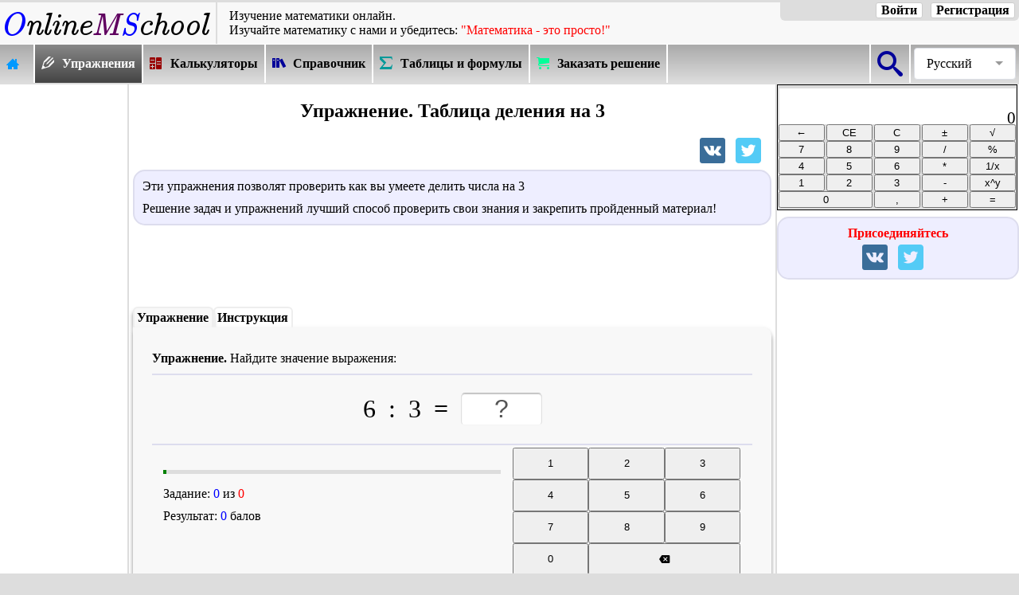

--- FILE ---
content_type: text/html; charset=UTF-8
request_url: https://ru.onlinemschool.com/math/practice/arithmetic/3_times_table_division/
body_size: 8658
content:
<!DOCTYPE html>
<html lang="ru" ng-app='pdfmake'>
<head>
<meta charset="utf-8"/>
<script async src="https://www.googletagmanager.com/gtag/js?id=G-GJYJE79538"></script>
		<script>window.dataLayer = window.dataLayer || [];
		function gtag(){dataLayer.push(arguments);}
		gtag("js", new Date());
		gtag("config", "G-GJYJE79538");
		</script><script async src="//pagead2.googlesyndication.com/pagead/js/adsbygoogle.js"></script><script>(adsbygoogle = window.adsbygoogle || []).push({google_ad_client: "ca-pub-2666212829025044",enable_page_level_ads: true,overlays: {bottom: true}});</script><meta name="viewport" content="width=device-width"/>
<title>Упражнения на тему деление натуральных чисел на 3</title>
<meta name="description" content="Упражнение. Таблица деления на 3"/>
<meta name="keywords" content="MET2"/><meta property="og:url" content="https://ru.onlinemschool.com/math/practice/arithmetic/3_times_table_division/" />
<meta property="og:type" content="website"/>
<meta property="og:title" content="Упражнение. Таблица деления на 3"/>
<meta property="og:description" content="Упражнение. Таблица деления на 3"/>
<meta property="og:image" content="https://ru.onlinemschool.com/skins/OMSLogo-380.png"/>
<meta content="1200" property="og:image:width">
<meta content="675" property="og:image:height">
<meta property="fb:admins" content="685594144"/>
<meta property="fb:app_id" content="367238659972366"/>
<link rel="alternate" hreflang="en" href="https://onlinemschool.com/math/practice/arithmetic/3_times_table_division/" /><link rel="alternate" hreflang="ru" href="https://ru.onlinemschool.com/math/practice/arithmetic/3_times_table_division/" /><link rel="alternate" hreflang="uk" href="https://ua.onlinemschool.com/math/practice/arithmetic/3_times_table_division/" /><link rel="canonical" href="https://ru.onlinemschool.com/math/practice/arithmetic/3_times_table_division/" /><script>document.createElement('footer');document.createElement('article');document.createElement('section');document.createElement('header');document.createElement('nav');</script>
<link rel="stylesheet" href="//ru.onlinemschool.com/skins/default/style_107.css" type="text/css"/>
<script defer src="//ru.onlinemschool.com/script/jquery-3.5.0.min.js"></script>
<script>
var css_v='099';
var oms_solution_to_tex=false;
var languag="ru";
var RResh="Решение:";
var oms_s_name ="ru.onlinemschool.com";
var oms_usr_id ="0";
var oms_payment_url = "ru.onlinemschool.com/modules/payment/";
var oms_paymant1 = '';//'<div class="link_blok" style="cursor: pointer;" onclick="go(oms_payment_url)"><font color="0000ff"><b>Вы можете поддержать развитие проекта OnlineMSchool и приобрести абонемент на просмотр страниц сайта без показа рекламы.</b></font></div>';
var oms_paymant2 = 'В связи с тем, что ваш браузер блокирует показ рекламы, решение появится через:';
var oms_paymant3 = '<p style="color:red;display:block!important;"><b style="display:inline!important;">Отключив показ рекламы на сайте, Вы нарушаете <a style="display:inline!important;" href="http://ru.onlinemschool.com/modules/term/">пользовательское соглашение</a>!</b></p><p style="color:red;display:block!important;"><span class=oms_formula style="display:inline!important;">Onlinemschool</span> это не нравится :(</p><p style="color:blue;display:block!important;">Если вы хотите, чтоб проект <span class=oms_formula style="display:inline!important;">Onlinemschool</span> и дальше помогал вам в изучении математики:</p><ul style="display:block!important;list-style-type: disc!important;"><li style="display:list-item!important;list-style-type: disc;"><a style="display:inline!important;" href="http://ru.onlinemschool.com/modules/payment/">приобретайте подписку</a> и наслаждайтесь работой сайта без рекламы</li><li style="display:list-item!important;list-style-type: disc;">отключите блокировку показа рекламы на сайте <span class=oms_formula>Onlinemschool</span></li></ul>';
var oms_paymant4 = '<p style="color:red;display:block!important;"><b style="display:inline!important;">Отключив показ рекламы на сайте, Вы нарушаете <a style="display:inline!important;" href="http://ru.onlinemschool.com/modules/term/">пользовательское соглашение</a>!</b></p><p style="color:red;display:block!important;"><span class=oms_formula style="display:inline!important;">Onlinemschool</span> это не нравится :(</p><p style="color:blue;display:block!important;"><span class=oms_formula style="display:inline!important;">Onlinemschool</span> решил пошалить :)</p>Если вам это не нравится:<ul style="display:block!important;list-style-type: disc!important;"><li style="display:list-item!important;list-style-type: disc;"><a style="display:inline!important;" href="http://ru.onlinemschool.com/modules/payment/">приобретайте подписку</a> и наслаждайтесь работой сайта без рекламы</li><li style="display:list-item!important;list-style-type: disc;">отключите блокировку показа рекламы на сайте <span class=oms_formula>Onlinemschool</span></li></ul>';
var oms_calc_error1 = '<font color=ff0000>Ошибка! На ноль делить нельзя!</font>';
var oms_calc_error2 = '<font color=ff0000>Ошибка! Недопустимая операция!</font>';
var oms_url="//ru.onlinemschool.com/math/practice/arithmetic/3_times_table_division/";
var oms_1='';
var oms_2='1';
var oms_3;
var oms_reg8="день";
var to_comment="Комментировать ↓";
var to_calc="К калькулятору ↑";
var oms_m=false;
var oms_var_colvo=0;
var oms_focus_evant=false;
var oms_ads_id="om_fm6bhy6bg6";
var oms_n_c_a=5;
var oms_prm_type=1;
var oms_protocol='https';
var oms_mobile=false;
</script>
<script defer src="//ru.onlinemschool.com/script/oms_else_p_2.003_.js"></script>
<script async src="//ru.onlinemschool.com/script/reg-1.019.js"></script>
<script async src="//ru.onlinemschool.com/script/oms_calc.js"></script>

<script async src="//ru.onlinemschool.com/script/fr-1.051.js"></script>
<script src="//ru.onlinemschool.com/script/parithmetic1-1.009.js"></script>
<script>
	function oms_example_next(){this.next_function(3);}		//функция для гнерации следующего параметр
	oms_test.test_id=13;
	oms_test.next_function=oms_next_division;				//имя функции для генерирования следующего примера
	oms_test.check=proverkacalc2n;							//имя функции которой проверяем пример
	oms_test.next=oms_example_next;
	oms_test.show_results=oms_show_results2;				//функція для фінального оцінювання
</script>
<link type="image/x-icon" href="//ru.onlinemschool.com/favicon.ico" rel="shortcut icon"/>
</head>
<body id=oms_body1>
<div id="fb-root"></div>
<header>
<div class=oms_head>
<div class=oms_header><a class=oms_a_image href="//ru.onlinemschool.com" title="OnlineMSchool"><img src="//ru.onlinemschool.com/skins/logo2.png" alt="OnlineMSchool"></a></div>
<div class=oms_header id=oms_header style="vertical-align: middle;"><div class=hh1>Изучение математики онлайн.</div><div class=hh2>Изучайте&nbsp;математику&nbsp;с&nbsp;нами&nbsp;и&nbsp;убедитесь:&nbsp;<span style="color:#FF0000;">"Математика&nbsp;-&nbsp;это&nbsp;просто!"</span></div></div>
<div class=oms_header><div class="oms_auth_group">
<a class=oms_auth_btn id=oms_auth_reg onclick=oms_message.sing_in_form()>Регистрация</a>
<a class=oms_auth_btn id=oms_auth_login onclick=oms_message.log_in_form()>Войти</a>
<span id=oms_usr_login></span>
<a class="oms_auth_btn_none" id=oms_auth_exit onclick=oms_exit_user()>Выйти</a>
</div></div>
</div>
<nav class=oms_nav_top><div style="float:right;"><div class=oms_vmenu><div class=oms_vmenu_cell style="width:1em;border-right: 2px solid #ffffff;border-left: 2px solid #ffffff;" onclick="go('ru.onlinemschool.com/search/')"><div class=oms_btn_grp style="width:2em;"><div class=oms_btn_ico><div class="icon-omssearch"></div></div></div></div><div class="oms_select_lengvige"><div class="oms_select_lengvige-control">Русский</div><ul><li><a href="http://de.onlinemschool.com">Deutsch</a></li><li><a href="https://onlinemschool.com/math/practice/arithmetic/3_times_table_division/">English</a></li><li><a href="https://es.onlinemschool.com">Español</a></li><li><a href="https://fr.onlinemschool.com">Français</a></li><li><a href="https://ru.onlinemschool.com/math/practice/arithmetic/3_times_table_division/">Русский</a></li><li><a href="https://ua.onlinemschool.com/math/practice/arithmetic/3_times_table_division/">Українська</a></li><li><a href=""></a></li></ul></div></div></div><div class=oms_vmenu><div class=oms_vmenu_cell onclick="go('ru.onlinemschool.com')"><a href="//ru.onlinemschool.com"><div class=oms_btn_grp><div class=oms_btn_ico><div class="icon-omshome3"></div></div><div class=oms-nav-t></div></div></a></div><div class=oms_vmenu_cell_invers onclick="go('ru.onlinemschool.com/math/practice/')"><a href="//ru.onlinemschool.com/math/practice/"><div class=oms_btn_grp><div class=oms_btn_ico><div class="icon-omspencil2"></div></div><div class=oms-nav-t>Упражнения</div></div></a></div><div class=oms_vmenu_cell onclick="go('ru.onlinemschool.com/math/assistance/')"><a href="//ru.onlinemschool.com/math/assistance/"><div class=oms_btn_grp><div class=oms_btn_ico><div class="icon-omscalculator"></div></div><div class=oms-nav-t>Калькуляторы</div></div></a></div><div class=oms_vmenu_cell onclick="go('ru.onlinemschool.com/math/library/')"><a href="//ru.onlinemschool.com/math/library/"><div class=oms_btn_grp><div class=oms_btn_ico><div class="icon-omsbooks"></div></div><div class=oms-nav-t>Справочник</div></div></a></div><div class=oms_vmenu_cell onclick="go('ru.onlinemschool.com/math/formula/')"><a href="//ru.onlinemschool.com/math/formula/"><div class=oms_btn_grp><div class=oms_btn_ico><div class="icon-omssigma"></div></div><div class=oms-nav-t>Таблицы и формулы</div></div></a></div><div class=oms_vmenu_cell onclick="go('ru.onlinemschool.com/modules/feedback//?vs=1')"><a><div class=oms_btn_grp><div class=oms_btn_ico><div class="icon-omscart"></div></div><div class=oms-nav-t style="">Заказать решение</div></div></a></div></div></nav>
</header>
<div style="display:table;width:100%;">
<div id=oms_lf1t_block>
<div style="width:160px; height:1px;"></div>
<div id=oms_lf1t style="max-width: 160px !important;">
<div id=om_fm6bhy6bg6_1 style="margin-bottom: 20px;"><ins class="adsbygoogle" style="display:inline-block; width:160px; height:600px" data-ad-client="ca-pub-2666212829025044" data-ad-slot="0976193213"></ins><script>(adsbygoogle = window.adsbygoogle || []).push({});</script></div></div></div>
<article id=oms_center_block>
<h1>Упражнение. Таблица деления на 3</h1><div class=share_block><div><div class=share_buttons id=oms_share><a rel=nofollow href="//vk.com/share.php?url=//ru.onlinemschool.com/math/practice/arithmetic/3_times_table_division/" title="Опубликовать ссылку во ВКонтакте" onclick="window.open(this.href, 'Опубликовать ссылку во Вконтакте', 'width=800,height=300'); return false"><span class="icon-omsvk"></span></a><a rel=nofollow href="https://twitter.com/intent/tweet?hashtags=onlinemschool&url=//ru.onlinemschool.com/math/practice/arithmetic/3_times_table_division/&text=%D0%A3%D0%BF%D1%80%D0%B0%D0%B6%D0%BD%D0%B5%D0%BD%D0%B8%D1%8F+%D0%BD%D0%B0+%D1%82%D0%B5%D0%BC%D1%83+%D0%B4%D0%B5%D0%BB%D0%B5%D0%BD%D0%B8%D0%B5+%D0%BD%D0%B0%D1%82%D1%83%D1%80%D0%B0%D0%BB%D1%8C%D0%BD%D1%8B%D1%85+%D1%87%D0%B8%D1%81%D0%B5%D0%BB+%D0%BD%D0%B0+3" title="Опубликовать ссылку в Twitter" target="_blank"><span class="icon-omstwitter"></span></a></div></div></div><div class=oms_definition><p>Эти упражнения позволят проверить как вы умеете делить числа на 3</p>
<p>Решение задач и упражнений лучший способ проверить свои знания и закрепить пройденный материал!</p></div><div id=om_fm6bhy6bg6_2 style="text-align:center;"><ins class="adsbygoogle" style="display:inline-block; width:728px; height:90px" data-ad-client="ca-pub-2666212829025044" data-ad-slot="4514636770"></ins><script>(adsbygoogle = window.adsbygoogle || []).push({});</script></div>
<nav id=oms_calculator>
<div class=cselect id=cselect_1 onclick="oms_change_blok('oms_blok','cselect_',1,2);">Упражнение</div>
<div id=cselect_2 onclick="oms_change_blok('oms_blok','cselect_',2,2);">Инструкция</div>
</nav>
<section class=lib id=oms_blok1>
<p><b>Упражнение.</b> Найдите значение выражения:</p>
	<div style="text-align:center; border-bottom: 2px solid #ddddee; border-top: 2px solid #ddddee;padding: 0.7em; margin: 8px 0 0 0; font-size: 2em;">
	<span id=c1>6</span>&nbsp;&nbsp;<span id=zn>:</span>&nbsp;&nbsp;<span id=c2>3</span>&nbsp;&nbsp;=&nbsp;&nbsp;<INPUT id=c3 class=oms_ex_input style="font-size: 1em;" maxLength=3 value="?" disabled>
	</div>
	<table style="width:100%"><tr><td style="width:60%;"><div style="padding: 0.7em; margin: 0;">
<div id="myProgress"><div id="myBar"></div></div>
<p>Задание: <span style="color:#0000ff;" id=oms_exercises_index>0</span> из <span style="color:#ff0000;" id=oms_exercises_max>0</span></p>
<p>Результат: <span style="color:#0000ff;" id=oms_exercises_result  oms_examples_result>0</span> балов</p>
<p id=oms_short_resultate>&nbsp;</p>
</div></td><td><INPUT type=button value="1" onclick=oms_add_sign(1) style="width:32%;height: 3em;"><INPUT type=button value="2" onclick=oms_add_sign(2) style="width:32%;height: 3em;"><INPUT type=button value="3" onclick=oms_add_sign(3) style="width:32%;height: 3em;"><br>
	<INPUT type=button value="4" onclick=oms_add_sign(4) style="width:32%;height: 3em;"><INPUT type=button value="5" onclick=oms_add_sign(5) style="width:32%;height: 3em;"><INPUT type=button value="6" onclick=oms_add_sign(6) style="width:32%;height: 3em;"><br>
	<INPUT type=button value="7" onclick=oms_add_sign(7) style="width:32%;height: 3em;"><INPUT type=button value="8" onclick=oms_add_sign(8) style="width:32%;height: 3em;"><INPUT type=button value="9" onclick=oms_add_sign(9) style="width:32%;height: 3em;"><br>
	<INPUT type=button value="0" onclick=oms_add_sign(0) style="width:32%;height: 3em;"><INPUT type=button value="&#xF106;" style="width:64%;height: 3em;font-family: 'Oms-1';" onclick=oms_del_sign()></td></tr></table>
	<div id="oms_resultate"></div>
	<p style="text-align:center;">
	<INPUT onclick=oms_test.next() type=button value="Следующий пример" title="После нажатия вернуться к этому примеру будет невозможно!" id=oms_button_1 class=oms_pr_button  style="display:none">
	<INPUT onclick=oms_test.start() type=button value="Начать упражнение"  class=oms_pr_button id=oms_button_2></p>
</section>
<section class=lib id=oms_blok2 style="display: none;">
<h2>Инструкция к упражнениям деление натуральных чисел на 3</h2>
<ol>
<li><p>Задание состоит из 10 примеров</p></li>
<li><p>Чтобы приступить к выполнению заданий нажмите кнопку <INPUT type="button" value="Начать упражнение"></p></li>
<li><p>Для ввода ответа используйте клавиатуру </p>
<div style="width:30%"><input type="button" value="1" style="width:30%;height: 2em;"><input type="button" value="2" style="width:30%;height: 2em;"><input type="button" value="3" style="width:30%;height: 2em;"><br><input type="button" value="4" style="width:30%;height: 2em;"><input type="button" value="5" style="width:30%;height: 2em;"><input type="button" value="6" style="width:30%;height: 2em;"><br><input type="button" value="7" style="width:30%;height: 2em;"><input type="button" value="8" style="width:30%;height: 2em;"><input type="button" value="9" style="width:30%;height: 2em;"><br><input type="button" value="0" style="width:30%;height: 2em;"><input type="button" value="&#xF106;" style="width:60%;height: 2em;font-family: 'Oms-1';"></td></div>
<p>или цифровые клавиши на ноутбуке/компьютере</p></li>

<li>Введите ответ и нажмите кнопку <INPUT type="button" value="Следующий пример">
<p><b>Внимание!!!</b> При переходе к новому заданию, вы не сможете вернуться к предыдущему, чтобы изменить его значение!</p></li>
<li><p>Сгенерируется следующее задание. Также слева от клавиатуры вы сможете увидеть правильно ли вы решили предыдущее задание, и набранные балы</p></li>
<li><p>За правильно решенное задание вы получите: 
	<ul>
		<li>10 балов, если вы потратили на решение меньше 10 секунд (индикатор зеленый <span style="background-color:green;width:1em;height:1em;display: inline-block;"></span>)</li>
		<li>9 балов, если вы потратили на решение 10 - 15 секунд (индикатор желтый <span style="background-color:yellow;width:1em;height:1em;display: inline-block;"></span>)</li>
		<li>8 балов, если вы потратили на решение 15 - 20 секунд (индикатор оранжевый <span style="background-color:orange;width:1em;height:1em;display: inline-block;"></span>)</li>
		<li>7 балов, если вы потратили на решение больше 20 секунд (индикатор красный <span style="background-color:red;width:1em;height:1em;display: inline-block;"></span>)</li>
	</ul>
</li>
<li><p>После выполнения 10 задания, вы увидите свой результат</p></li>
<li><p>Можете попробовать улучшить результат нажав кнопку  <INPUT type="button" value="Пройти тест еще раз"></p></li>
</ol>
<br></section><div id=oms_solution_block><div id=om_fm6bhy6bg6_3 style="text-align:center;"><ins class="adsbygoogle" style="display:inline-block; width:728px; height:90px" data-ad-client="ca-pub-2666212829025044" data-ad-slot="5991369972"></ins><script>(adsbygoogle = window.adsbygoogle || []).push({});</script></div><div id=oms_res_header></div><div id=oms_res_body></div><div id=oms_res_futer></div></div><div class=link_blok><a href="//ru.onlinemschool.com/math/formula/multiplication_table/">Смотрите также таблицу умножения.</a></div><div class="link_blok"><a href="//ru.onlinemschool.com/math/practice/arithmetic/"><span class="icon-omspencil3"></span>&nbsp;&nbsp;Попробуйте решить упражнения по арифметике.</a><a href="//ru.onlinemschool.com/math/practice/arithmetic/addition_10/">Упражнения. Сложение двух натуральных чисел до 10</a><a href="//ru.onlinemschool.com/math/practice/arithmetic/addition_20/">Упражнения. Сложение двух натуральных чисел до 20</a><a href="//ru.onlinemschool.com/math/practice/arithmetic/addition_50/">Упражнения. Сложение двух натуральных чисел до 50</a><a href="//ru.onlinemschool.com/math/practice/arithmetic/addition/">Упражнения. Сложение двух натуральных чисел до 100</a><a href="//ru.onlinemschool.com/math/practice/arithmetic/subtraction_10/">Упражнения. Вычитание двух натуральных чисел до 10</a><a href="//ru.onlinemschool.com/math/practice/arithmetic/subtraction_20/">Упражнения. Вычитание двух натуральных чисел до 20</a><a href="//ru.onlinemschool.com/math/practice/arithmetic/subtraction_50/">Упражнения. Вычитание двух натуральных чисел до 50</a><a href="//ru.onlinemschool.com/math/practice/arithmetic/subtraction/">Упражнения. Вычитание двух натуральных чисел до 100</a><a href="//ru.onlinemschool.com/math/practice/arithmetic/add_subtr_10/">Упражнения. Сложение и вычитание двух натуральных чисел до 10</a><a href="//ru.onlinemschool.com/math/practice/arithmetic/add_subtr_20/">Упражнения. Сложение и вычитание двух натуральных чисел до 20</a><a href="//ru.onlinemschool.com/math/practice/arithmetic/add_subtr_50/">Упражнения. Сложение и вычитание двух натуральных чисел до 50</a><a href="//ru.onlinemschool.com/math/practice/arithmetic/add_subtr/">Упражнения. Сложение и вычитание двух натуральных чисел до 100</a><a href="//ru.onlinemschool.com/math/practice/arithmetic/column-addition-2-digit/">Упражнения. Сложение в столбик двухзначных чисел</a><a href="//ru.onlinemschool.com/math/practice/arithmetic/column-addition-2-3-digit/">Упражнения. Сложение в столбик двухзначных и трехзначных числ</a><a href="//ru.onlinemschool.com/math/practice/arithmetic/column-addition-3-digit/">Упражнения. Сложение в столбик трехзначных числ</a><a href="//ru.onlinemschool.com/math/practice/arithmetic/column-addition-4-digit/">Упражнения. Сложение в столбик четырехзначных числ</a><a href="//ru.onlinemschool.com/math/practice/arithmetic/column-addition-5-digit/">Упражнения. Сложение в столбик пятизначных числ</a><a href="//ru.onlinemschool.com/math/practice/arithmetic/column-subtraction-2-digit/">Упражнения. Вычитание в столбик двухзначных чисел</a><a href="//ru.onlinemschool.com/math/practice/arithmetic/column-subtraction-2-3-digit/">Упражнения. Вычитание в столбик двухзначных и трехзначных числ</a><a href="//ru.onlinemschool.com/math/practice/arithmetic/column-subtraction-3-digit/">Упражнения. Вычитание в столбик трехзначных числ</a><a href="//ru.onlinemschool.com/math/practice/arithmetic/column-subtraction-4-digit/">Упражнения. Вычитание в столбик четырехзначных числ</a><a href="//ru.onlinemschool.com/math/practice/arithmetic/column-subtraction-5-digit/">Упражнения. Вычитание в столбик пятизначных числ</a><a href="//ru.onlinemschool.com/math/practice/arithmetic/multiplication_table/">Упражнения. Изучение таблицы умножения</a><a href="//ru.onlinemschool.com/math/practice/arithmetic/multiplication_2_times_table/">Упражнения. Таблица умножения на 2</a><a href="//ru.onlinemschool.com/math/practice/arithmetic/multiplication_3_times_table/">Упражнения. Таблица умножения на 3</a><a href="//ru.onlinemschool.com/math/practice/arithmetic/multiplication_4_times_table/">Упражнения. Таблица умножения на 4</a><a href="//ru.onlinemschool.com/math/practice/arithmetic/multiplication_5_times_table/">Упражнения. Таблица умножения на 5</a><a href="//ru.onlinemschool.com/math/practice/arithmetic/multiplication_6_times_table/">Упражнения. Таблица умножения на 6</a><a href="//ru.onlinemschool.com/math/practice/arithmetic/multiplication_7_times_table/">Упражнения. Таблица умножения на 7</a><a href="//ru.onlinemschool.com/math/practice/arithmetic/multiplication_8_times_table/">Упражнения. Таблица умножения на 8</a><a href="//ru.onlinemschool.com/math/practice/arithmetic/multiplication_9_times_table/">Упражнения. Таблица умножения на 9</a><a href="//ru.onlinemschool.com/math/practice/arithmetic/multiplication_10_times_table/">Упражнения. Таблица умножения на 10</a><a href="//ru.onlinemschool.com/math/practice/arithmetic/2_times_table_division/">Упражнения. Таблица деления на 2</a><a href="//ru.onlinemschool.com/math/practice/arithmetic/3_times_table_division/">Упражнения. Таблица деления на 3</a><a href="//ru.onlinemschool.com/math/practice/arithmetic/4_times_table_division/">Упражнения. Таблица деления на 4</a><a href="//ru.onlinemschool.com/math/practice/arithmetic/5_times_table_division/">Упражнения. Таблица деления на 5</a><a href="//ru.onlinemschool.com/math/practice/arithmetic/6_times_table_division/">Упражнения. Таблица деления на 6</a><a href="//ru.onlinemschool.com/math/practice/arithmetic/7_times_table_division/">Упражнения. Таблица деления на 7</a><a href="//ru.onlinemschool.com/math/practice/arithmetic/8_times_table_division/">Упражнения. Таблица деления на 8</a><a href="//ru.onlinemschool.com/math/practice/arithmetic/9_times_table_division/">Упражнения. Таблица деления на 9</a><a href="//ru.onlinemschool.com/math/practice/arithmetic/10_times_table_division/">Упражнения. Таблица деления на 10</a><a href="//ru.onlinemschool.com/math/practice/arithmetic/column-multiplication-2-1-digit/">Упражнения. Умножение однозначных и двухзначных чисел в столбик</a><a href="//ru.onlinemschool.com/math/practice/arithmetic/column-multiplication-3-1-digit/">Упражнения. Умножение однозначных и трехзначных чисел в столбик</a><a href="//ru.onlinemschool.com/math/practice/arithmetic/column-multiplication-4-1-digit/">Упражнения. Умножение однозначных и четырехзначных чисел в столбик</a><a href="//ru.onlinemschool.com/math/practice/arithmetic/column-multiplication-2-digit/">Упражнения. Умножение двухзначных чисел в столбик</a><a href="//ru.onlinemschool.com/math/practice/arithmetic/column-multiplication-3-2-digit/">Упражнения. Умножение двухзначных и трехзначных чисел в столбик</a><a href="//ru.onlinemschool.com/math/practice/arithmetic/column-multiplication-4-2-digit/">Упражнения. Умножение двухзначных и четырехзначных чисел в столбик</a><a href="//ru.onlinemschool.com/math/practice/arithmetic/column-multiplication-3-digit/">Упражнения. Умножение трехзначных чисел в столбик</a><a href="//ru.onlinemschool.com/math/practice/arithmetic/column-multiplication-4-3-digit/">Упражнения. Умножение трехзначных и четырехзначных чисел в столбик</a><a href="//ru.onlinemschool.com/math/practice/arithmetic/column-multiplication-4-digit/">Упражнения. Умножение четырехзначных чисел в столбик</a><a href="//ru.onlinemschool.com/math/practice/arithmetic/division/">Упражнения. Деление двух натуральных чисел</a><a href="//ru.onlinemschool.com/math/practice/arithmetic/calk/">Упражнения. Вычисления с двумя натуральными числами</a><a href="//ru.onlinemschool.com/math/practice/arithmetic/residue/">Упражнения. Остаток от деления</a><a href="//ru.onlinemschool.com/math/practice/arithmetic/gcd/">Упражнения. Наибольший общий делитель</a><a href="//ru.onlinemschool.com/math/practice/arithmetic/lcm/">Упражнения. Наименьшее общее кратное</a><a href="//ru.onlinemschool.com/math/practice/arithmetic/divisibility_rule2/">Упражнения. Признаки делимости на 2</a><a href="//ru.onlinemschool.com/math/practice/arithmetic/divisibility_rule3/">Упражнения. Признаки делимости на 3</a><a href="//ru.onlinemschool.com/math/practice/arithmetic/divisibility_rule4/">Упражнения. Признаки делимости на 4</a><a href="//ru.onlinemschool.com/math/practice/arithmetic/divisibility_rule5/">Упражнения. Признаки делимости на 5</a><a href="//ru.onlinemschool.com/math/practice/arithmetic/divisibility_rule6/">Упражнения. Признаки делимости на 6</a><a href="//ru.onlinemschool.com/math/practice/arithmetic/divisibility_rule9/">Упражнения. Признаки делимости на 9</a><a href="//ru.onlinemschool.com/math/practice/arithmetic/divisibility_rule10/">Упражнения. Признаки делимости на 10</a><a href="//ru.onlinemschool.com/math/practice/arithmetic/divisibility_rule/">Упражнения. Признаки делимости на 2, 3, 5, 6, 9, 10</a><a href="//ru.onlinemschool.com/math/practice/arithmetic/arithmetic_mean/">Упражнения. Среднее арифметическое</a><p style="clear:both;border-bottom-left-radius: 15px;border-bottom-right-radius: 15px;border-bottom: 0;"></p></div><div class="link_blok"><a href="//ru.onlinemschool.com/math/assistance/number_theory/"><span class="icon-omscalculator1"></span>&nbsp;&nbsp;Попробуйте онлайн калькуляторы из раздела теория чисел</a><a href="//ru.onlinemschool.com/math/assistance/number_theory/calc/">Сложение, вычитание, умножение и деление столбиком</a><a href="//ru.onlinemschool.com/math/assistance/number_theory/addition_subtraction/">Сложение и вычитание в столбик</a><a href="//ru.onlinemschool.com/math/assistance/number_theory/multiplication/">Умножение в столбик</a><a href="//ru.onlinemschool.com/math/assistance/number_theory/division/">Деление в столбик</a><a href="//ru.onlinemschool.com/math/assistance/number_theory/division1/">Деление в столбик с остатком</a><a href="//ru.onlinemschool.com/math/assistance/number_theory/modulo/">Остаток при делении</a><a href="//ru.onlinemschool.com/math/assistance/number_theory/nod_nok/">НОД и НОК двух чисел</a><a href="//ru.onlinemschool.com/math/assistance/number_theory/multiplier/">Разложение числа на множители</a><a href="//ru.onlinemschool.com/math/assistance/number_theory/square-root-calculator/">Калькулятор квадратных корней</a><p style="clear:both;border-bottom-left-radius: 15px;border-bottom-right-radius: 15px;border-bottom: 0;"></p></div><p class=oms_definition id=oms_comments><i>Любые нецензурные комментарии будут удалены, а их авторы занесены в черный список!</i></p><div id="vk_comments"></div></article>
<div id=oms_rgh1t_block><div id=oms_rgh1t>

<div class="oms_calc_group">
<table class=oms_calc>
<tr>
<td colspan=5>
<div class=oms_calc1>
<div id=oms_calc_res0></div>
<div id=oms_calc_res>0</div>
</div>
</td>
</tr><tr>
<td><input class="OMS_calc_btn" type="Button" value="←" onclick="oms_calc_clr_one()" /></td>
<td><input class="OMS_calc_btn" type="Button" value="CE" onclick="oms_calc_clr()" /></td>
<td><input class="OMS_calc_btn" type="Button" value="C" onclick="oms_calc_clr_all()" /></td>
<td><input class="OMS_calc_btn" type="Button" value="±" onclick="oms_calc_pl_min()" /></td>
<td><input class="OMS_calc_btn" type="Button" value="√" onclick="oms_calc_sqrt()" /></td>
</tr>
<tr>
<td><input class="OMS_calc_btn" type="Button" value="7" onclick="oms_calc_btn(7)" /></td>
<td><input class="OMS_calc_btn" type="Button" value="8" onclick="oms_calc_btn(8)" /></td>
<td><input class="OMS_calc_btn" type="Button" value="9" onclick="oms_calc_btn(9)" /></td>
<td><input class="OMS_calc_btn" type="Button" value="/" onclick="oms_calc_function('/')" /></td>
<td><input class="OMS_calc_btn" type="Button" value="%" onclick="oms_calc_percent('%')" /></td>
</tr>
<tr>
<td><input class="OMS_calc_btn" type="Button" value="4" onclick="oms_calc_btn(4)" /></td>
<td><input class="OMS_calc_btn" type="Button" value="5" onclick="oms_calc_btn(5)" /></td>
<td><input class="OMS_calc_btn" type="Button" value="6" onclick="oms_calc_btn(6)" /></td>
<td><input class="OMS_calc_btn" type="Button" value="*" onclick="oms_calc_function('*')" /></td>
<td><input class="OMS_calc_btn" type="Button" value="1/x" onclick="oms_calc_invers()" /></td>
</tr>
<tr>
<td><input class="OMS_calc_btn" type="Button" value="1" onclick="oms_calc_btn(1)" /></td>
<td><input class="OMS_calc_btn" type="Button" value="2" onclick="oms_calc_btn(2)" /></td>
<td><input class="OMS_calc_btn" type="Button" value="3" onclick="oms_calc_btn(3)" /></td>
<td><input class="OMS_calc_btn" type="Button" value="-" onclick="oms_calc_function('-')" /></td>
<td><input class="OMS_calc_btn" type="Button" value="x^y" onclick="oms_calc_function('^')" /></td>
</tr>
<tr>
<td colspan=2><input class="OMS_calc_btn" type="Button" value="0" onclick="oms_calc_btn(0)" /></td>
<td><input class="OMS_calc_btn" type="Button" value="," onclick="oms_calc_btn(',')" /></td>
<td><input class="OMS_calc_btn" type="Button" value="+" onclick="oms_calc_function('+')" /></td>
<td><input class="OMS_calc_btn" type="Button" value="=" onclick="oms_calc_res()" /></td>
</tr>
</table></div><div class=oms_social_group><div class=oms_social_header>Присоединяйтесь</div><div class=social_buttons><a href="//vk.com/onlinemschool" rel=nofollow target=_blank title="OnlineMSchool в Vk"><span class="icon-omsvk"></span></a><a href="https://twitter.com/onlinemschool_" rel=nofollow target=_blank title="OnlineMSchool в Twitter"><span class="icon-omstwitter"></span></a></div></div><div id=om_fm6bhy6bg6_4 style="text-align:center;"><ins class="adsbygoogle" style="display:block;" data-ad-client="ca-pub-2666212829025044" data-ad-slot="6590425515" data-ad-format="auto"></ins><script>(adsbygoogle = window.adsbygoogle || []).push({});</script></div><div id="wrapfabtest"><div class="adBanner"></div></div>
</div>
</div>
</div>
<footer id=msend>
<div>&copy; 2011-2026 <b>Довжик Михаил</b><br>Копирование материалов запрещено.
<p><b>Добро пожаловать на OnlineMSchool</b>.<br> Меня зовут Довжик Михаил Викторович. Я владелец и автор этого сайта, мною написан весь теоретический материал, а также разработаны онлайн упражнения и калькуляторы, которыми Вы можете воспользоваться для изучения математики.</p>
<p>Если Вы хотите связаться со мной, имеете вопросы, предложения или хотите помочь развивать сайт <b>OnlineMSchool</b> пишите мне <a href="mailto:support@onlinemschool.com">support@onlinemschool.com</a></p></div>
<div><b>СЕРВИСЫ</b><br><br>&nbsp;&nbsp;<a href="//ru.onlinemschool.com/math/assistance/">Онлайн калькуляторы</a><br>&nbsp;&nbsp;<a href="//ru.onlinemschool.com/math/practice/">Онлайн упражнения</a><br>&nbsp;&nbsp;<a href="//ru.onlinemschool.com/math/library/">Справочник</a><br>&nbsp;&nbsp;<a href="//ru.onlinemschool.com/math/formula/">Таблицы и формулы</a><br>&nbsp;&nbsp;<a href="//percentcalc.com/l/ru/">Калькулятор процентов</a><br></div>
<div><b>OnlineMSchool</b><br><br>&nbsp;&nbsp;<a href="//ru.onlinemschool.com/modules/feedback/">Обратная связь</a><br>&nbsp;&nbsp;<a href="//ru.onlinemschool.com/modules/payment/">Оплата услуг</a><br>&nbsp;&nbsp;<a href="//ru.onlinemschool.com/modules/about/">О проекте</a><br>&nbsp;&nbsp;<a href="//ru.onlinemschool.com/modules/help/">Помочь сайту</a><br>&nbsp;&nbsp;<a href="//ru.onlinemschool.com/modules/term/">Пользовательское соглашение</a><br>&nbsp;&nbsp;<a href="mailto:support@onlinemschool.com">support@onlinemschool.com</a><br></div>
</footer>
<ins></ins>
<script async src="//ru.onlinemschool.com/script/ads.js"></script>
<script async src="//ru.onlinemschool.com/script/advertisment.js"></script>
<script>
window.onload=function(){
$(function() {
	$(".oms_select_lengvige-control").click(function(){
		var $menu_popup = $(this).next();
		$menu_popup.slideToggle(200, function(){
			$('.oms_select_lengvige ul').not($menu_popup).slideUp(200);
			if ($menu_popup.is(':hidden')) {
				$('body').removeClass('body_pointer');
			} else {
				$('body').addClass('body_pointer');
			}					
		});  
		return false;
	});			
 
	$(document).on('click', function(e){
		if (!$(e.target).closest('.oms_select_lengvige').length){
			$('body').removeClass('body_pointer');
			$('.oms_select_lengvige ul').slideUp(200);
		}
	});
});

var oms_ads_not_load=true;
var languag_fb='en_US';
switch(languag){
	case 'ru':languag_fb='ru_RU';break;
	case 'ua':languag_fb='uk_UA';break;
	case 'fr':languag_fb='fr_FR';break;
	case 'de':languag_fb='de_DE';break;
	case 'es':languag_fb='es_LA';break;
}
var comments_on = false;
$(window).scroll(function() {
	if(oms_ads_not_load){
		var hh=$("#oms_center_block").css("height");
		hh=hh.substr(0, hh.length-2);
		if(hh - $(window).scrollTop() - $(window).height() < 400 && oms_ads_not_load){
			oms_ads_not_load=false;
			function fb_show_comments(){
								if(comments_on == false) {
					comments_on = true;
					$.ajaxSetup({ cache: true });
					$.getScript("//connect.facebook.net/"+languag_fb+"/all.js", function(){
						FB.init({appId: '367238659972366',version: 'v2.8'});
						$('#loginbutton,#feedbutton').removeAttr('disabled');
						FB.XFBML.parse(document.getElementById('fb-comments-box'));
					});
					$("#fb-comments-box").toggleClass("hide");
					$(this).toggleClass("button--active");
				}			}
			function vk_show_comments(){
								if(comments_on == false) {
					comments_on = true;
					$.ajaxSetup({ cache: true });
					$.getScript("//vk.com/js/api/openapi.js", function(){
//						alert (typeof (VK));
						if(typeof VK === "undefined"){comments_on = false;fb_show_comments();}
						else{
						if(languag=='ua'){VK.init({apiId: 2453836, onlyWidgets: true});}
						if(languag=='ru'){VK.init({apiId: 2332445, onlyWidgets: true});}
						VK.Widgets.Comments("vk_comments", {redesign: 1, limit: 5, attach: "graffiti,photo", mini :0});}
					});
				}			}
			if(languag=='ru'){vk_show_comments();}
			else{fb_show_comments();}
		}
	}
});


function rt(){oms.srthhtrt();}
setTimeout (rt,5000);

function rr(){
	if(!oms.ads_detected()){
	oms_rtfddqw(3);
	//$.ajax({url: "//ru.onlinemschool.com/modules/ajax/vote1.php",success: function(data){}});
	}
}
setTimeout (rr,8000);


/*if(!oms.ads_detected()){
//	oms.h1_after();
	oms_rtfddqw(3);
	$.ajax({url: "//ru.onlinemschool.com/modules/ajax/vote1.php",success: function(data){}});
}*/
};
</script>
</body>
</html>

--- FILE ---
content_type: text/html; charset=utf-8
request_url: https://www.google.com/recaptcha/api2/aframe
body_size: 268
content:
<!DOCTYPE HTML><html><head><meta http-equiv="content-type" content="text/html; charset=UTF-8"></head><body><script nonce="nBM5iofE24q7OZLfEM8kNg">/** Anti-fraud and anti-abuse applications only. See google.com/recaptcha */ try{var clients={'sodar':'https://pagead2.googlesyndication.com/pagead/sodar?'};window.addEventListener("message",function(a){try{if(a.source===window.parent){var b=JSON.parse(a.data);var c=clients[b['id']];if(c){var d=document.createElement('img');d.src=c+b['params']+'&rc='+(localStorage.getItem("rc::a")?sessionStorage.getItem("rc::b"):"");window.document.body.appendChild(d);sessionStorage.setItem("rc::e",parseInt(sessionStorage.getItem("rc::e")||0)+1);localStorage.setItem("rc::h",'1768423686897');}}}catch(b){}});window.parent.postMessage("_grecaptcha_ready", "*");}catch(b){}</script></body></html>

--- FILE ---
content_type: application/javascript
request_url: https://ru.onlinemschool.com/script/parithmetic1-1.009.js
body_size: 7898
content:
//© 2011-2022 onlinemschool.com
//Writed by Mykhailo Dovzhyk
//2022.06.20
var _0x41aa=["\x67\x65\x74\x45\x6C\x65\x6D\x65\x6E\x74\x42\x79\x49\x64","\x6B\x65\x79\x43\x6F\x64\x65","\x77\x68\x69\x63\x68","\x6E\x65\x78\x74","\x6B\x65\x79\x70\x72\x65\x73\x73","\x23","\x62\x65\x73\x74\x5F\x70\x6F\x69\x6E\x74","\x74\x65\x73\x74\x5F\x69\x64","","\x65\x78\x65\x72\x63\x69\x73\x65\x5F\x69\x6E\x64\x65\x78\x5F\x6D\x61\x78","\x65\x78\x65\x72\x63\x69\x73\x65\x5F\x69\x6E\x64\x65\x78","\x6B\x62\x5F\x62\x6C\x6F\x63\x6B","\x61\x6E\x73\x5F\x69\x64","\x63\x33","\x65\x78\x65\x72\x63\x69\x73\x65\x73","\x70\x72\x6F\x67\x72\x65\x73\x73","\x70\x72\x6F\x67\x72\x65\x73\x73\x5F\x6D\x61\x78","\x70\x72\x6F\x67\x72\x65\x73\x73\x5F\x73\x74\x65\x70","\x73\x74\x61\x72\x74","\x66\x69\x72\x73\x74\x5F\x73\x74\x61\x72\x74","\x6E\x65\x78\x74\x5F\x66\x75\x6E\x63\x74\x69\x6F\x6E","\x63\x68\x65\x63\x6B","\x73\x68\x6F\x77\x5F\x72\x65\x73\x75\x6C\x74\x73","\x70\x72","\x63\x68\x65\x63\x6B\x5F\x72\x65\x73\x75\x6C\x74\x5F\x66\x69\x6C\x64","\x6E\x65\x78\x74\x5F\x32","\x6E\x65\x78\x74\x5F\x63\x6F\x6C\x75\x6D\x6E\x5F\x61\x64\x64","\x6E\x65\x78\x74\x5F\x63\x6F\x6C\x75\x6D\x6E\x5F\x6D\x75\x6C\x74","\x6E\x65\x78\x74\x5F\x64","\x6F\x6D\x73\x5F\x6E\x65\x78\x74\x5F\x70\x72\x69\x6D\x65\x72","\x6F\x6D\x73\x5F\x6E\x65\x78\x74\x5F\x70\x72\x69\x6D\x65\x72\x5F\x63\x6F\x6C\x75\x6D\x6E\x5F\x61\x64\x64","\x6F\x6D\x73\x5F\x6E\x65\x78\x74\x5F\x70\x72\x69\x6D\x65\x72\x5F\x64","\x63\x68\x61\x6E\x67\x65\x5F\x70\x72\x6F\x67\x72\x65\x73\x73","\x64\x69\x73\x61\x62\x6C\x65\x64","\x6F\x6D\x73\x5F\x73\x6C\x5F\x64\x69\x76\x69\x73\x69\x62\x6C\x65\x31","\x6F\x6D\x73\x5F\x73\x6C\x5F\x64\x69\x76\x69\x73\x69\x62\x6C\x65","\x64\x69\x73\x70\x6C\x61\x79","\x73\x74\x79\x6C\x65","\x6F\x6D\x73\x5F\x62\x75\x74\x74\x6F\x6E\x5F\x31","\x69\x6E\x6C\x69\x6E\x65","\x6F\x6D\x73\x5F\x62\x75\x74\x74\x6F\x6E\x5F\x32","\x6E\x6F\x6E\x65","\x69\x6E\x6E\x65\x72\x48\x54\x4D\x4C","\x6F\x6D\x73\x5F\x65\x78\x65\x72\x63\x69\x73\x65\x73\x5F\x6D\x61\x78","\x6F\x6D\x73\x5F\x65\x78\x65\x72\x63\x69\x73\x65\x73\x5F\x69\x6E\x64\x65\x78","\x6F\x6D\x73\x5F\x65\x78\x65\x72\x63\x69\x73\x65\x73\x5F\x72\x65\x73\x75\x6C\x74","\x6F\x6D\x73\x5F\x72\x65\x73\x75\x6C\x74\x61\x74\x65","\x73\x6D\x6F\x6F\x74\x68","\x73\x63\x72\x6F\x6C\x6C\x49\x6E\x74\x6F\x56\x69\x65\x77","\x6F\x6D\x73\x5F\x63\x61\x6C\x63\x75\x6C\x61\x74\x6F\x72","\x63\x31","\x63\x32","\x7A\x6E","\x6C\x65\x6E\x67\x74\x68","\x6D\x61\x78","\x3C\x74\x61\x62\x6C\x65\x20\x63\x65\x6C\x6C\x73\x70\x61\x63\x69\x6E\x67\x3D\x22\x30\x22\x20\x63\x6C\x61\x73\x73\x3D\x6F\x6D\x73\x5F\x6B\x6C\x65\x74\x6B\x61\x20\x73\x74\x79\x6C\x65\x3D\x22\x6D\x61\x72\x67\x69\x6E\x3A\x61\x75\x74\x6F\x3B\x62\x61\x63\x6B\x67\x72\x6F\x75\x6E\x64\x2D\x63\x6F\x6C\x6F\x72\x3A\x20\x23\x66\x66\x66\x66\x66\x66\x3B\x22\x3E\x3C\x74\x62\x6F\x64\x79\x3E\x3C\x74\x72\x20\x69\x64\x3D\x63\x31\x20\x76\x61\x6C\x75\x65\x3D","\x3E\x3C\x74\x64\x20\x72\x6F\x77\x73\x70\x61\x6E\x3D\x32\x20\x69\x64\x3D\x7A\x6E\x3E","\x3C\x2F\x74\x64\x3E","\x3C\x74\x64\x3E\x3C\x2F\x74\x64\x3E","\x3C\x74\x64\x3E","\x3C\x2F\x74\x72\x3E\x3C\x74\x72\x20\x69\x64\x3D\x63\x32\x20\x76\x61\x6C\x75\x65\x3D","\x3E","\x3C\x2F\x74\x72\x3E\x3C\x74\x72\x20\x63\x6C\x61\x73\x73\x3D\x6F\x6D\x73\x5F\x62\x6F\x72\x64\x65\x72\x5F\x74\x6F\x70\x3E","\x3C\x74\x64\x20\x6F\x6E\x63\x6C\x69\x63\x6B\x3D\x6F\x6D\x73\x5F\x66\x6F\x63\x75\x73\x5F\x63\x65\x6C\x6C\x28\x31\x2C","\x29\x3E\x3C\x73\x70\x61\x6E\x20\x69\x64\x3D\x6F\x6D\x73\x5F\x63\x75\x72\x73\x6F\x72\x5F\x31\x5F","\x3E\x3C\x2F\x73\x70\x61\x6E\x3E\x3C\x2F\x74\x64\x3E","\x20\x63\x6C\x61\x73\x73\x3D\x6F\x6D\x73\x5F\x63\x75\x72\x73\x6F\x72\x3E\x3C\x2F\x73\x70\x61\x6E\x3E\x3C\x2F\x74\x64\x3E\x3C\x2F\x74\x72\x3E\x3C\x2F\x74\x62\x6F\x64\x79\x3E\x3C\x2F\x74\x61\x62\x6C\x65\x3E","\x6F\x6D\x73\x5F\x65\x78\x5F\x74","\x3C\x74\x64\x20\x72\x6F\x77\x73\x70\x61\x6E\x3D\x32\x20\x69\x64\x3D\x7A\x6E\x3E\xD7\x3C\x2F\x74\x64\x3E","\x20\x63\x6C\x61\x73\x73\x3D\x6F\x6D\x73\x5F\x63\x75\x72\x73\x6F\x72","\x3C\x74\x64\x20\x6F\x6E\x63\x6C\x69\x63\x6B\x3D\x6F\x6D\x73\x5F\x66\x6F\x63\x75\x73\x5F\x63\x65\x6C\x6C\x28","\x2C","\x29\x3E\x3C\x73\x70\x61\x6E\x20\x69\x64\x3D\x6F\x6D\x73\x5F\x63\x75\x72\x73\x6F\x72\x5F","\x5F","\x3C\x2F\x74\x72\x3E\x3C\x74\x72","\x20\x63\x6C\x61\x73\x73\x3D\x6F\x6D\x73\x5F\x62\x6F\x72\x64\x65\x72\x5F\x74\x6F\x70","\x3C\x2F\x74\x72\x3E\x3C\x2F\x74\x62\x6F\x64\x79\x3E\x3C\x2F\x74\x61\x62\x6C\x65\x3E","\x64\x65\x6C\x69\x6D\x31","\x74\x65\x78\x74","\x2E\x71\x71\x71\x31","\x2E\x71\x71\x71\x32","\x76\x61\x6C\x75\x65","\x66\x6F\x63\x75\x73","\x73\x74\x6F\x70","\x6F\x6D\x73\x5F\x63\x75\x72\x73\x6F\x72","\x72\x65\x6D\x6F\x76\x65","\x63\x6C\x61\x73\x73\x4C\x69\x73\x74","\x6F\x6D\x73\x5F\x63\x75\x72\x73\x6F\x72\x5F","\x67\x65\x74\x70\x72\x6F\x67\x72\x65\x73\x73","\x72\x61\x6E\x64\x6F\x6D","\x66\x6C\x6F\x6F\x72","\x61","\x3A","\x62","\xB7","\x63\x68\x65\x63\x6B\x65\x64","\x2B","\x2D","\x3C\x64\x69\x76\x20\x73\x74\x79\x6C\x65\x3D\x22\x62\x6F\x72\x64\x65\x72\x2D\x62\x6F\x74\x74\x6F\x6D\x3A\x20\x32\x70\x78\x20\x73\x6F\x6C\x69\x64\x20\x23\x64\x64\x64\x64\x65\x65\x3B\x70\x61\x64\x64\x69\x6E\x67\x2D\x74\x6F\x70\x3A\x32\x65\x6D\x3B\x22\x20\x69\x64\x3D\x6F\x6D\x73\x5F\x72\x61\x74\x69\x6E\x67\x3E","\x3C\x70\x3E\x3C\x62\x3E","\x3C\x2F\x62\x3E","\x3C\x2F\x70\x3E","\x3C\x70\x3E","\x20","\x3C\x64\x69\x76\x20\x73\x74\x79\x6C\x65\x3D\x22\x74\x65\x78\x74\x2D\x61\x6C\x69\x67\x6E\x3A\x63\x65\x6E\x74\x65\x72\x3B\x22\x3E\x3C\x69\x6D\x67\x20\x20\x73\x72\x63\x3D\x22\x2F\x2F","\x2F\x70\x69\x63\x74\x75\x72\x65\x73\x2F\x73\x6D\x69\x6C\x65\x2F\x61\x2D\x31\x2E\x70\x6E\x67\x22\x20\x2F\x3E\x3C\x2F\x64\x69\x76\x3E","\x2F\x70\x69\x63\x74\x75\x72\x65\x73\x2F\x73\x6D\x69\x6C\x65\x2F\x61\x2D\x32\x2E\x70\x6E\x67\x22\x20\x2F\x3E\x3C\x2F\x64\x69\x76\x3E","\x2F\x70\x69\x63\x74\x75\x72\x65\x73\x2F\x73\x6D\x69\x6C\x65\x2F\x61\x2D\x33\x2E\x70\x6E\x67\x22\x20\x2F\x3E\x3C\x2F\x64\x69\x76\x3E","\x3C\x70\x20\x73\x74\x79\x6C\x65\x3D\x22\x74\x65\x78\x74\x2D\x61\x6C\x69\x67\x6E\x3A\x63\x65\x6E\x74\x65\x72\x22\x3E\x3C\x49\x4E\x50\x55\x54\x20\x6F\x6E\x63\x6C\x69\x63\x6B\x3D\x6F\x6D\x73\x5F\x74\x65\x73\x74\x2E\x73\x74\x61\x72\x74\x28\x29\x20\x74\x79\x70\x65\x3D\x62\x75\x74\x74\x6F\x6E\x20\x76\x61\x6C\x75\x65\x3D\x22","\x22\x20\x20\x63\x6C\x61\x73\x73\x3D\x6F\x6D\x73\x5F\x70\x72\x5F\x62\x75\x74\x74\x6F\x6E\x3E\x3C\x2F\x70\x3E","\x3C\x2F\x64\x69\x76\x3E\x3C\x64\x69\x76\x20\x73\x74\x79\x6C\x65\x3D\x22\x62\x6F\x72\x64\x65\x72\x2D\x62\x6F\x74\x74\x6F\x6D\x3A\x20\x32\x70\x78\x20\x73\x6F\x6C\x69\x64\x20\x23\x64\x64\x64\x64\x65\x65\x3B\x22\x3E","\x63","\x6F\x70","\x3C\x70\x20\x73\x74\x79\x6C\x65\x3D\x22\x74\x65\x78\x74\x2D\x61\x6C\x69\x67\x6E\x3A\x6C\x65\x66\x74\x3B\x22\x3E","\x2E\x29\x20","\x3C\x73\x70\x61\x6E\x20\x63\x6C\x61\x73\x73\x3D\x22\x6E\x22\x3E","\x3C\x73\x70\x61\x6E\x3E\x3C\x2F\x70\x3E","\x3C\x73\x70\x61\x6E\x20\x63\x6C\x61\x73\x73\x3D\x22\x76\x22\x3E","\x3C\x2F\x70\x3E\x3C\x62\x72\x3E","\x3C\x2F\x64\x69\x76\x3E","\x6F\x6D\x73\x5F\x72\x61\x74\x69\x6E\x67","\xD7","\x3C\x62\x72\x3E","\x20\x26\x6E\x62\x73\x70\x3B\x26\x6E\x62\x73\x70\x3B\x26\x6E\x62\x73\x70\x3B\x20","\x3C\x62\x72\x3E\x3C\x62\x72\x3E","\x3C\x64\x69\x76\x20\x73\x74\x79\x6C\x65\x3D\x22\x74\x65\x78\x74\x2D\x61\x6C\x69\x67\x6E\x3A\x6C\x65\x66\x74\x3B\x22\x20\x63\x6C\x61\x73\x73\x3D\x6F\x6D\x73\x5F\x64\x65\x63\x6F\x72\x31\x3E","\x2E\x29\x3C\x2F\x62\x72\x3E","\x64","\x61\x31","\x26\x6E\x62\x73\x70\x3B\x26\x6E\x62\x73\x70\x3B\x26\x6E\x62\x73\x70\x3B\x3C\x73\x70\x61\x6E\x20\x63\x6C\x61\x73\x73\x3D\x22\x76\x22\x3E","\x3C\x73\x70\x61\x6E\x3E\x3A\x26\x6E\x62\x73\x70\x3B\x26\x6E\x62\x73\x70\x3B\x26\x6E\x62\x73\x70\x3B","\x26\x6E\x62\x73\x70\x3B\x26\x6E\x62\x73\x70\x3B\x26\x6E\x62\x73\x70\x3B\x3C\x73\x70\x61\x6E\x20\x63\x6C\x61\x73\x73\x3D\x22\x6E\x22\x3E","\x3C\x2F\x73\x70\x61\x6E\x3E\x3C\x62\x72\x3E","\x3C\x73\x70\x61\x6E\x20\x63\x6C\x61\x73\x73\x3D\x6E\x3E","\x3C\x2F\x73\x70\x61\x6E\x3E","\x3C\x73\x70\x61\x6E\x20\x63\x6C\x61\x73\x73\x3D\x76\x3E","\x3A\x26\x6E\x62\x73\x70\x3B\x26\x6E\x62\x73\x70\x3B\x26\x6E\x62\x73\x70\x3B\x26\x6E\x62\x73\x70\x3B","\x6F\x6D\x73\x5F\x73\x68\x6F\x72\x74\x5F\x72\x65\x73\x75\x6C\x74\x61\x74\x65","\x67\x65\x74\x41\x74\x74\x72\x69\x62\x75\x74\x65","\x6F\x6D\x73\x5F\x63\x75\x72\x73\x6F\x72\x5F\x31\x5F","\x69\x6E\x64\x69\x63\x61\x74\x6F\x72","\x77","\x74\x69\x6D\x65\x72\x5F\x73\x74\x65\x70","\x77\x69\x64\x74\x68","\x6D\x79\x42\x61\x72","\x30\x25","\x62\x61\x63\x6B\x67\x72\x6F\x75\x6E\x64\x43\x6F\x6C\x6F\x72","\x67\x72\x65\x65\x6E","\x72\x65\x64","\x25","\x79\x65\x6C\x6C\x6F\x77","\x6F\x72\x61\x6E\x67\x65","\x20\x3D\x20","\x3C\x64\x69\x76\x20\x73\x74\x79\x6C\x65\x3D\x22\x66\x6F\x6E\x74\x53\x69\x7A\x65\x3A\x30\x2E\x35\x65\x6D\x3B\x64\x69\x73\x70\x6C\x61\x79\x3A\x69\x6E\x6C\x69\x6E\x65\x2D\x62\x6C\x6F\x63\x6B\x3B\x22\x3E\x3C\x74\x61\x62\x6C\x65\x20\x63\x65\x6C\x6C\x73\x70\x61\x63\x69\x6E\x67\x3D\x22\x30\x22\x20\x63\x6C\x61\x73\x73\x3D\x6F\x6D\x73\x5F\x6B\x6C\x65\x74\x6B\x61\x20\x73\x74\x79\x6C\x65\x3D\x22\x6D\x61\x72\x67\x69\x6E\x3A\x61\x75\x74\x6F\x3B\x22\x3E\x3C\x74\x62\x6F\x64\x79\x3E\x3C\x74\x72\x3E","\x3C\x2F\x74\x72\x3E\x3C\x74\x72\x3E","\x3C\x2F\x74\x72\x3E","\x3C\x74\x72\x20\x63\x6C\x61\x73\x73\x3D\x6F\x6D\x73\x5F\x62\x6F\x72\x64\x65\x72\x5F\x74\x6F\x70\x20\x73\x74\x79\x6C\x65\x3D\x22\x62\x61\x63\x6B\x67\x72\x6F\x75\x6E\x64\x2D\x63\x6F\x6C\x6F\x72\x3A\x23\x66\x66\x63\x63\x63\x63\x3B\x22\x3E","\x3C\x2F\x74\x72\x3E\x3C\x2F\x74\x62\x6F\x64\x79\x3E\x3C\x2F\x74\x61\x62\x6C\x65\x3E\x3C\x2F\x64\x69\x76\x3E","\x3C\x74\x72","\x20\x73\x74\x79\x6C\x65\x3D\x22\x62\x61\x63\x6B\x67\x72\x6F\x75\x6E\x64\x2D\x63\x6F\x6C\x6F\x72\x3A\x23\x66\x66\x63\x63\x63\x63\x3B\x22","\x3C\x74\x72\x20\x63\x6C\x61\x73\x73\x3D\x6F\x6D\x73\x5F\x62\x6F\x72\x64\x65\x72\x5F\x74\x6F\x70","\x3C\x64\x69\x76\x20\x73\x74\x79\x6C\x65\x3D\x22\x66\x6F\x6E\x74\x53\x69\x7A\x65\x3A\x30\x2E\x35\x65\x6D\x3B\x64\x69\x73\x70\x6C\x61\x79\x3A\x69\x6E\x6C\x69\x6E\x65\x2D\x62\x6C\x6F\x63\x6B\x3B\x22\x3E\x3C\x74\x61\x62\x6C\x65\x20\x63\x65\x6C\x6C\x73\x70\x61\x63\x69\x6E\x67\x3D\x22\x30\x22\x20\x63\x6C\x61\x73\x73\x3D\x6F\x6D\x73\x5F\x6B\x6C\x65\x74\x6B\x61\x20\x73\x74\x79\x6C\x65\x3D\x22\x6D\x61\x72\x67\x69\x6E\x3A\x61\x75\x74\x6F\x3B\x22\x3E\x3C\x74\x62\x6F\x64\x79\x3E\x3C\x74\x72\x20\x69\x64\x3D\x63\x31\x20\x76\x61\x6C\x75\x65\x3D","\x3C\x2F\x73\x70\x61\x6E\x3E\x3C\x73\x70\x61\x6E\x20\x63\x6C\x61\x73\x73\x3D\x6E\x3E\x20\u2260\x20","\x61\x64\x64","\x73\x75\x62\x73\x74\x72\x69\x6E\x67","\x6B\x65\x79\x64\x6F\x77\x6E","\x63\x6F\x64\x65","\x44\x69\x67\x69\x74\x31","\x44\x69\x67\x69\x74\x32","\x44\x69\x67\x69\x74\x33","\x44\x69\x67\x69\x74\x34","\x44\x69\x67\x69\x74\x35","\x44\x69\x67\x69\x74\x36","\x44\x69\x67\x69\x74\x37","\x44\x69\x67\x69\x74\x38","\x44\x69\x67\x69\x74\x39","\x44\x69\x67\x69\x74\x30","\x41\x72\x72\x6F\x77\x4C\x65\x66\x74","\x41\x72\x72\x6F\x77\x52\x69\x67\x68\x74","\x41\x72\x72\x6F\x77\x44\x6F\x77\x6E","\x41\x72\x72\x6F\x77\x55\x70","\x42\x61\x63\x6B\x73\x70\x61\x63\x65","\x61\x64\x64\x45\x76\x65\x6E\x74\x4C\x69\x73\x74\x65\x6E\x65\x72","\x63\x73\x73","\x23\x6F\x6D\x73\x5F\x74\x65\x73\x74\x5F\x6F\x70\x74\x69\x6F\x6E\x73","\x62\x6C\x6F\x63\x6B","\x75\x61","\x72\x75","\x65\x6E","\u0412\u0456\u0440\u043D\u043E","\u041D\u0435\x20\u0432\u0456\u0440\u043D\u043E","\u0412\u0438\x20\u0437\u0430\u0431\u0443\u043B\u0438\x20\u0432\u0432\u0435\u0441\u0442\u0438\x20\u0432\u0456\u0434\u043F\u043E\u0432\u0456\u0434\u044C\x2C\x20\u0432\u0432\u0435\u0434\u0456\u0442\u044C\x20\u0432\u0456\u0434\u043F\u043E\u0432\u0456\u0434\u044C\x20\u0456\x20\u0441\u043F\u0440\u043E\u0431\u0443\u0439\u0442\u0435\x20\u0437\u043D\u043E\u0432\u0443\x21","\u041C\u043E\u0436\u043D\u0430\x20\u0432\u0432\u043E\u0434\u0438\u0442\u0438\x20\u0442\u0456\u043B\u044C\u043A\u0438\x20\u0447\u0438\u0441\u043B\u0430\x21","\u0421\u043F\u0440\u043E\u0431\u0443\u0432\u0430\u0442\u0438\x20\u0449\u0435\x20\u0440\u0430\u0437","\u0412\u0430\u0448\x20\u0440\u0435\u0437\u0443\u043B\u044C\u0442\u0430\u0442\x3A\x20","\x20\u0431\u0430\u043B\u0456\u0432\x20\u0437\u0456\x20","\u0412\u0456\u0434\u043C\u0456\u043D\u043D\u043E","\u0414\u043E\u0431\u0440\u0435","\x33\u0430\u0434\u043E\u0432\u0456\u043B\u044C\u043D\u043E","\u041F\u0440\u043E\u043F\u0443\u0449\u0435\u043D\u043E","\u041D\u0435\u043A\u043E\u0440\u0435\u043A\u0442\u043D\u0430\x20\u0432\u0456\u0434\u043F\u043E\u0432\u0456\u0434\u044C\x2E","\u0412\u0456\u0442\u0430\u0454\u043C\u043E\x21\x20\u0426\u0435\x20\u0432\u0430\u0448\x20\u043D\u0430\u0439\u043A\u0440\u0430\u0449\u0456\u0439\x20\u0440\u0435\u0437\u0443\u043B\u044C\u0442\u0430\u0442\x21","\u0412\u0430\u0448\x20\u043A\u0440\u0430\u0449\u0456\u0439\x20\u0440\u0435\u0437\u0443\u043B\u044C\u0442\u0430\u0442\x3A\x20","\u0412\u0456\u0434\u043C\u0456\u043D\u043D\u043E\x21","\u0414\u043E\u0431\u0440\u0435\x21\x20\u0410\u043B\u0435\x20\u043C\u043E\u0436\u043D\u0430\x20\u043A\u0440\u0430\u0449\u0435\x2E","\u0412\u0438\x20\u043F\u043E\u0433\u0430\u043D\u043E\x20\u0437\u043D\u0430\u0454\u0442\u0435\x20\u0446\u044E\x20\u0442\u0435\u043C\u0443\x2C\x20\u0440\u0435\u043A\u043E\u043C\u0435\u043D\u0434\u0443\u0454\u043C\u043E\x20\u043F\u043E\u0442\u0440\u0435\u043D\u0443\u0432\u0430\u0442\u0438\u0441\u044F\x20\u0449\u0435\x2E","\u0431\u0430\u043B\u0456\u0432","\u0434\u0456\u043B\u0438\u0442\u044C\u0441\u044F\x20\u043D\u0430\x20","\u043D\u0435\x20\u0434\u0456\u043B\u0438\u0442\u044C\u0441\u044F\x20\u043D\u0430\x20","\u0412\u0435\u0440\u043D\u043E","\u041D\u0435\x20\u0432\u0435\u0440\u043D\u043E","\u0412\u044B\x20\u0437\u0430\u0431\u044B\u043B\u0438\x20\u0432\u0432\u0435\u0441\u0442\u0438\x20\u043E\u0442\u0432\u0435\u0442\x2C\x20\u0432\u0432\u0435\u0434\u0438\u0442\u0435\x20\u043E\u0442\u0432\u0435\u0442\x20\u0438\x20\u043F\u043E\u043F\u0440\u043E\u0431\u0443\u0439\u0442\u0435\x20\u0441\u043D\u043E\u0432\u0430\x21","\u041C\u043E\u0436\u043D\u043E\x20\u0432\u0432\u043E\u0434\u0438\u0442\u044C\x20\u0442\u043E\u043B\u044C\u043A\u043E\x20\u0447\u0438\u0441\u043B\u0430\x21","\u041F\u0440\u043E\u0439\u0442\u0438\x20\u0442\u0435\u0441\u0442\x20\u0435\u0449\u0435\x20\u0440\u0430\u0437","\x20\u0431\u0430\u043B\u043E\u0432\x20\u0438\u0437\x20","\u041D\u0435\u0432\u0435\u0440\u043E\u044F\u0442\u043D\u043E","\u0425\u043E\u0440\u043E\u0448\u0435","\u0423\u0434\u043E\u0432\u043B\u0435\u0442\u0432\u043E\u0440\u0438\u0442\u0435\u043B\u044C\u043D\u043E","\u041D\u0435\u043A\u043E\u0440\u0440\u0435\u043A\u0442\u043D\u044B\u0439\x20\u043E\u0442\u0432\u0435\u0442\x2E","\u041F\u043E\u0437\u0434\u0440\u0430\u0432\u043B\u044F\u0435\u043C\x21\x20\u042D\u0442\u043E\x20\u0432\u0430\u0448\x20\u043B\u0443\u0447\u0448\u0438\u0439\x20\u0440\u0435\u0437\u0443\u043B\u044C\u0442\u0430\u0442\x21","\u0412\u0430\u0448\x20\u043B\u0443\u0447\u0448\u0438\u0439\x20\u0440\u0435\u0437\u0443\u043B\u044C\u0442\u0430\u0442\x3A\x20","\u041E\u0442\u043B\u0438\u0447\u043D\u043E\x21","\u0425\u043E\u0440\u043E\u0448\u0435\x21\x20\u041D\u043E\x20\u043C\u043E\u0436\u043D\u043E\x20\u043B\u0443\u0447\u0448\u0435\x2E","\u0412\u044B\x20\u043F\u043B\u043E\u0445\u043E\x20\u0437\u043D\u0430\u0435\u0442\u0435\x20\u044D\u0442\u0443\x20\u0442\u0435\u043C\u0443\x2C\x20\u0440\u0435\u043A\u043E\u043C\u0435\u043D\u0434\u0443\u0435\u043C\x20\u043F\u043E\u0442\u0440\u0435\u043D\u0438\u0440\u043E\u0432\u0430\u0442\u044C\u0441\u044F\x20\u0435\u0449\u0435\x2E","\u0431\u0430\u043B\u043E\u0432","\u0434\u0435\u043B\u0438\u0442\u0441\u044F\x20\u043D\u0430\x20","\u043D\u0435\x20\u0434\u0435\u043B\u0438\u0442\u0441\u044F\x20\u043D\u0430\x20","\x52\x69\x67\x68\x74","\x59\x6F\x75\x20\x77\x65\x72\x65\x20\x6D\x69\x73\x74\x61\x6B\x65\x6E","\x59\x6F\x75\x20\x66\x6F\x72\x67\x6F\x74\x20\x74\x6F\x20\x65\x6E\x74\x65\x72\x20\x74\x68\x65\x20\x61\x6E\x73\x77\x65\x72\x2C\x20\x74\x79\x70\x65\x20\x79\x6F\x75\x72\x20\x61\x6E\x73\x77\x65\x72\x20\x61\x6E\x64\x20\x74\x72\x79\x20\x61\x67\x61\x69\x6E\x21","\x59\x6F\x75\x20\x68\x61\x76\x65\x20\x74\x6F\x20\x69\x6E\x70\x75\x74\x20\x6F\x6E\x6C\x79\x20\x61\x20\x6E\x75\x6D\x62\x65\x72\x73\x21","\x54\x61\x6B\x65\x20\x74\x68\x65\x20\x74\x65\x73\x74\x20\x61\x67\x61\x69\x6E","\x59\x6F\x75\x72\x20\x72\x65\x73\x75\x6C\x74\x3A\x20","\x20\x70\x6F\x69\x6E\x74\x73\x20\x66\x72\x6F\x6D\x20","\x45\x78\x63\x65\x6C\x6C\x65\x6E\x74","\x47\x6F\x6F\x64","\x53\x61\x74\x69\x73\x66\x61\x63\x74\x6F\x72\x69\x6C\x79","\x53\x6B\x69\x70\x70\x65\x64","\x49\x6E\x63\x6F\x72\x72\x65\x63\x74\x20\x61\x6E\x73\x77\x65\x72\x2E","\x43\x6F\x6E\x67\x72\x61\x74\x75\x6C\x61\x74\x69\x6F\x6E\x73\x21\x20\x54\x68\x69\x73\x20\x69\x73\x20\x79\x6F\x75\x72\x20\x62\x65\x73\x74\x20\x72\x65\x73\x75\x6C\x74\x21","\x59\x6F\x75\x72\x20\x62\x65\x73\x74\x20\x73\x63\x6F\x72\x65\x3A\x20","\x45\x78\x63\x65\x6C\x6C\x65\x6E\x74\x21\x21","\x47\x6F\x6F\x64\x21\x20\x42\x75\x74\x20\x69\x74\x20\x63\x61\x6E\x20\x62\x65\x20\x62\x65\x74\x74\x65\x72\x2E","\x59\x6F\x75\x20\x64\x6F\x20\x6E\x6F\x74\x20\x6B\x6E\x6F\x77\x20\x74\x68\x69\x73\x20\x74\x6F\x70\x69\x63\x20\x77\x65\x6C\x6C\x2C\x20\x77\x65\x20\x72\x65\x63\x6F\x6D\x6D\x65\x6E\x64\x20\x74\x68\x61\x74\x20\x79\x6F\x75\x20\x70\x72\x61\x63\x74\x69\x63\x65\x20\x6D\x6F\x72\x65\x2E","\x70\x6F\x69\x6E\x74\x73","\x64\x69\x76\x69\x64\x65\x64\x20\x62\x79\x20","\x6E\x6F\x74\x20\x64\x69\x76\x69\x64\x65\x64\x20\x62\x79\x20"];var oms_progress= new oms_progress_bare();var oms_test= new TOms_Test();var oms_cursor_position=[1,3,1,3];function oms_enter_activate(_0x4fc2x5){if(document[_0x41aa[0]](_0x4fc2x5)){$(_0x41aa[5]+ _0x4fc2x5)[_0x41aa[4]](function(_0x4fc2x6){var _0x4fc2x7=_0x4fc2x6[_0x41aa[1]]|| _0x4fc2x6[_0x41aa[2]];if(_0x4fc2x7== 13){oms_test[_0x41aa[3]]()}})}}function TOms_Test(){this[_0x41aa[6]]= 0;this[_0x41aa[7]]= _0x41aa[8];this[_0x41aa[9]]= 10;this[_0x41aa[10]]= 0;this[_0x41aa[11]]= true;this[_0x41aa[12]]= _0x41aa[13];this[_0x41aa[14]]=  new Array();this[_0x41aa[15]]= 10;this[_0x41aa[16]]= 10;this[_0x41aa[17]]= 1;this[_0x41aa[18]]= _0x4fc2x9;this[_0x41aa[19]]= true;this[_0x41aa[3]];this[_0x41aa[20]];this[_0x41aa[21]];this[_0x41aa[22]];this[_0x41aa[23]];this[_0x41aa[24]]= _0x4fc2xb;this[_0x41aa[25]]= _0x4fc2xc;this[_0x41aa[26]]= _0x4fc2x10;this[_0x41aa[27]]= _0x4fc2x13;this[_0x41aa[28]]= _0x4fc2x16;this[_0x41aa[29]]= _0x4fc2x19;this[_0x41aa[30]]= _0x4fc2x1a;this[_0x41aa[31]]= _0x4fc2x1b;this[_0x41aa[32]]= _0x4fc2x1c;function _0x4fc2x9(){var _0x4fc2xa;for(_0x4fc2xa= 0;_0x4fc2xa< this[_0x41aa[9]];_0x4fc2xa++){this[_0x41aa[14]][_0x4fc2xa]= {}};if(!oms_mobile* 1 == 1){if(document[_0x41aa[0]](this[_0x41aa[12]])){document[_0x41aa[0]](this[_0x41aa[12]])[_0x41aa[33]]= false}};if(document[_0x41aa[0]](_0x41aa[34])){for(_0x4fc2xa= 1;_0x4fc2xa< 4;_0x4fc2xa++){document[_0x41aa[0]](_0x41aa[35]+ _0x4fc2xa)[_0x41aa[33]]= false}};document[_0x41aa[0]](_0x41aa[38])[_0x41aa[37]][_0x41aa[36]]= _0x41aa[39];document[_0x41aa[0]](_0x41aa[40])[_0x41aa[37]][_0x41aa[36]]= _0x41aa[41];document[_0x41aa[0]](_0x41aa[43])[_0x41aa[42]]= this[_0x41aa[9]];document[_0x41aa[0]](_0x41aa[44])[_0x41aa[42]]= 0;this[_0x41aa[10]]= 0;document[_0x41aa[0]](_0x41aa[45])[_0x41aa[42]]= 0;if(document[_0x41aa[0]](_0x41aa[46])[_0x41aa[42]]!= _0x41aa[8]){document[_0x41aa[0]](_0x41aa[49])[_0x41aa[48]]({block:_0x41aa[18],behavior:_0x41aa[47]})};if(this[_0x41aa[19]]){oms_enter_activate(this[_0x41aa[12]]);this[_0x41aa[19]]= false};this[_0x41aa[3]]()}function _0x4fc2xb(){if(!this[_0x41aa[11]]){if(this[_0x41aa[10]]!= 0){this[_0x41aa[21]]()}}}function _0x4fc2xc(_0x4fc2xd,_0x4fc2xe,_0x4fc2xf){if(this[_0x41aa[10]]< this[_0x41aa[9]]){document[_0x41aa[0]](_0x41aa[50])[_0x41aa[42]]= _0x4fc2xd;document[_0x41aa[0]](_0x41aa[51])[_0x41aa[42]]= _0x4fc2xe;document[_0x41aa[0]](_0x41aa[52])[_0x41aa[42]]= _0x4fc2xf};this[_0x41aa[29]]()}function _0x4fc2x10(_0x4fc2xf,_0x4fc2xd,_0x4fc2xe){if(this[_0x41aa[10]]< this[_0x41aa[9]]){var _0x4fc2x11,_0x4fc2x12,_0x4fc2xa;_0x4fc2xd+= _0x41aa[8];_0x4fc2xe+= _0x41aa[8];_0x4fc2x12= Math[_0x41aa[54]](_0x4fc2xd[_0x41aa[53]],_0x4fc2xe[_0x41aa[53]]);_0x4fc2x11= _0x41aa[55]+ _0x4fc2xd+ _0x41aa[56]+ _0x4fc2xf+ _0x41aa[57];for(_0x4fc2xa= _0x4fc2xd[_0x41aa[53]];_0x4fc2xa< _0x4fc2x12;_0x4fc2xa++){_0x4fc2x11+= _0x41aa[58]};for(_0x4fc2xa= 0;_0x4fc2xa< _0x4fc2xd[_0x41aa[53]];_0x4fc2xa++){_0x4fc2x11+= _0x41aa[59]+ _0x4fc2xd[_0x4fc2xa]+ _0x41aa[57]};_0x4fc2x11+= _0x41aa[60]+ _0x4fc2xe+ _0x41aa[61];for(_0x4fc2xa= _0x4fc2xe[_0x41aa[53]];_0x4fc2xa< _0x4fc2x12;_0x4fc2xa++){_0x4fc2x11+= _0x41aa[58]};for(_0x4fc2xa= 0;_0x4fc2xa< _0x4fc2xe[_0x41aa[53]];_0x4fc2xa++){_0x4fc2x11+= _0x41aa[59]+ _0x4fc2xe[_0x4fc2xa]+ _0x41aa[57]};_0x4fc2x11+= _0x41aa[62];for(_0x4fc2xa= 1;_0x4fc2xa<= _0x4fc2x12;_0x4fc2xa++){_0x4fc2x11+= _0x41aa[63]+ _0x4fc2xa+ _0x41aa[64]+ _0x4fc2xa+ _0x41aa[65]};_0x4fc2x11+= _0x41aa[63]+ _0x4fc2xa+ _0x41aa[64]+ _0x4fc2xa+ _0x41aa[66];document[_0x41aa[0]](_0x41aa[67])[_0x41aa[42]]= _0x4fc2x11};this[_0x41aa[30]]()}function _0x4fc2x13(_0x4fc2xd,_0x4fc2xe){if(this[_0x41aa[10]]< this[_0x41aa[9]]){var _0x4fc2x11,_0x4fc2x12,_0x4fc2xa,_0x4fc2x14,_0x4fc2x15;_0x4fc2xd+= _0x41aa[8];_0x4fc2xe+= _0x41aa[8];_0x4fc2x12= _0x4fc2xd[_0x41aa[53]]+ _0x4fc2xe[_0x41aa[53]];_0x4fc2x14= _0x4fc2xe[_0x41aa[53]];_0x4fc2x11= _0x41aa[55]+ _0x4fc2xd+ _0x41aa[61];for(_0x4fc2xa= _0x4fc2xd[_0x41aa[53]]+ 1;_0x4fc2xa< _0x4fc2x12;_0x4fc2xa++){_0x4fc2x11+= _0x41aa[58]};_0x4fc2x11+= _0x41aa[68];for(_0x4fc2xa= 0;_0x4fc2xa< _0x4fc2xd[_0x41aa[53]];_0x4fc2xa++){_0x4fc2x11+= _0x41aa[59]+ _0x4fc2xd[_0x4fc2xa]+ _0x41aa[57]};_0x4fc2x11+= _0x41aa[60]+ _0x4fc2xe+ _0x41aa[61];for(_0x4fc2xa= _0x4fc2xe[_0x41aa[53]]+ 1;_0x4fc2xa< _0x4fc2x12;_0x4fc2xa++){_0x4fc2x11+= _0x41aa[58]};for(_0x4fc2xa= 0;_0x4fc2xa< _0x4fc2xe[_0x41aa[53]];_0x4fc2xa++){_0x4fc2x11+= _0x41aa[59]+ _0x4fc2xe[_0x4fc2xa]+ _0x41aa[57]};_0x4fc2x11+= _0x41aa[62];if(_0x4fc2x14== 1){for(_0x4fc2xa= 1;_0x4fc2xa< _0x4fc2x12;_0x4fc2xa++){_0x4fc2x11+= _0x41aa[63]+ _0x4fc2xa+ _0x41aa[64]+ _0x4fc2xa+ _0x41aa[65]};_0x4fc2x11+= _0x41aa[63]+ _0x4fc2xa+ _0x41aa[64]+ _0x4fc2xa+ _0x41aa[66];oms_cursor_position= [1,_0x4fc2x12,1,_0x4fc2x12]}else {for(j= 1;j<= _0x4fc2x14;j++){for(_0x4fc2xa= 1;_0x4fc2xa<= _0x4fc2x12;_0x4fc2xa++){if(j== 1&& _0x4fc2xa== _0x4fc2x12){cursor= _0x41aa[69]}else {cursor= _0x41aa[8]};_0x4fc2x11+= _0x41aa[70]+ j+ _0x41aa[71]+ _0x4fc2xa+ _0x41aa[72]+ j+ _0x41aa[73]+ _0x4fc2xa+ cursor+ _0x41aa[65]};_0x4fc2x11+= _0x41aa[74]+ (j== _0x4fc2x14?_0x41aa[75]:_0x41aa[8])+ _0x41aa[61]};for(_0x4fc2xa= 1;_0x4fc2xa<= _0x4fc2x12;_0x4fc2xa++){_0x4fc2x11+= _0x41aa[70]+ j+ _0x41aa[71]+ _0x4fc2xa+ _0x41aa[72]+ j+ _0x41aa[73]+ _0x4fc2xa+ _0x41aa[65]};_0x4fc2x11+= _0x41aa[76];oms_cursor_position= [1,_0x4fc2x12,_0x4fc2x14+ 1,_0x4fc2x12]};document[_0x41aa[0]](_0x41aa[67])[_0x41aa[42]]= _0x4fc2x11};this[_0x41aa[30]]()}function _0x4fc2x16(_0x4fc2xd,_0x4fc2xe,_0x4fc2x17,_0x4fc2x18){if(this[_0x41aa[10]]< this[_0x41aa[9]]){document[_0x41aa[0]](_0x41aa[50])[_0x41aa[42]]= _0x4fc2xd;document[_0x41aa[0]](_0x41aa[51])[_0x41aa[42]]= _0x4fc2xe;document[_0x41aa[0]](_0x41aa[13])[_0x41aa[42]]= _0x4fc2x17;document[_0x41aa[0]](_0x41aa[77])[_0x41aa[42]]= _0x4fc2x18;$(_0x41aa[79])[_0x41aa[78]](oms_arifmetic_text[languag][19]+ _0x4fc2x18);$(_0x41aa[80])[_0x41aa[78]](oms_arifmetic_text[languag][20]+ _0x4fc2x18)};this[_0x41aa[31]]()}function _0x4fc2x19(){if(this[_0x41aa[10]]< this[_0x41aa[9]]){this[_0x41aa[11]]= false;oms_progress[_0x41aa[18]]();this[_0x41aa[10]]++;document[_0x41aa[0]](_0x41aa[46])[_0x41aa[42]]= _0x41aa[8];document[_0x41aa[0]](this[_0x41aa[12]])[_0x41aa[81]]= _0x41aa[8];document[_0x41aa[0]](this[_0x41aa[12]])[_0x41aa[82]]();document[_0x41aa[0]](_0x41aa[44])[_0x41aa[42]]= this[_0x41aa[10]]}else {if(!oms_mobile* 1 == 1){document[_0x41aa[0]](this[_0x41aa[12]])[_0x41aa[33]]= true};this[_0x41aa[11]]= true;oms_progress[_0x41aa[83]]();this[_0x41aa[22]]()}}function _0x4fc2x1a(){if(this[_0x41aa[10]]< this[_0x41aa[9]]){this[_0x41aa[11]]= false;oms_progress[_0x41aa[18]]();this[_0x41aa[10]]++;document[_0x41aa[0]](_0x41aa[46])[_0x41aa[42]]= _0x41aa[8];document[_0x41aa[0]](_0x41aa[44])[_0x41aa[42]]= this[_0x41aa[10]];oms_cursor_position[1]= oms_cursor_position[3]}else {this[_0x41aa[11]]= true;document[_0x41aa[0]](_0x41aa[87]+ oms_cursor_position[0]+ _0x41aa[73]+ oms_cursor_position[1])[_0x41aa[86]][_0x41aa[85]](_0x41aa[84]);oms_progress[_0x41aa[83]]();this[_0x41aa[22]]()}}function _0x4fc2x1b(){if(this[_0x41aa[10]]< this[_0x41aa[9]]){this[_0x41aa[11]]= false;oms_progress[_0x41aa[18]]();this[_0x41aa[10]]++;document[_0x41aa[0]](_0x41aa[46])[_0x41aa[42]]= _0x41aa[8];for(i= 1;i< 4;i++){document[_0x41aa[0]](_0x41aa[35]+ i)[_0x41aa[81]]= 1};document[_0x41aa[0]](_0x41aa[44])[_0x41aa[42]]= this[_0x41aa[10]]}else {if(!oms_mobile* 1 == 1){if(document[_0x41aa[0]](this[_0x41aa[12]])){document[_0x41aa[0]](this[_0x41aa[12]])[_0x41aa[33]]= true}};for(i= 1;i< 4;i++){document[_0x41aa[0]](_0x41aa[35]+ i)[_0x41aa[33]]= true};this[_0x41aa[11]]= true;oms_progress[_0x41aa[83]]();this[_0x41aa[22]]()}}function _0x4fc2x1c(_0x4fc2xd){if(!_0x4fc2xd){_0x4fc2xd= this[_0x41aa[16]]};_0x4fc2xd*= 1;var _0x4fc2xe=oms_progress[_0x41aa[88]]();if(_0x4fc2xe< 50){_0x4fc2xe= 0}else {if(_0x4fc2xe< 75){_0x4fc2xe= 1}else {if(_0x4fc2xe< 99){_0x4fc2xe= 2}else {_0x4fc2xe= 3}}};document[_0x41aa[0]](_0x41aa[45])[_0x41aa[42]]= 1* document[_0x41aa[0]](_0x41aa[45])[_0x41aa[42]]+ _0x4fc2xd- _0x4fc2xe* this[_0x41aa[17]]}}function oms_next_division(_0x4fc2x1e){this[_0x41aa[24]]();var _0x4fc2x1f=(1+ Math[_0x41aa[90]](Math[_0x41aa[89]]()* (10)))* _0x4fc2x1e;if(this[_0x41aa[10]]!= 0){while(_0x4fc2x1f* 1== this[_0x41aa[14]][this[_0x41aa[10]]- 1][_0x41aa[91]]* 1){_0x4fc2x1f= (1+ Math[_0x41aa[90]](Math[_0x41aa[89]]()* (10)))* _0x4fc2x1e}};this[_0x41aa[25]](_0x4fc2x1f,_0x4fc2x1e,_0x41aa[92])}function oms_next_divisiblerule(_0x4fc2x21){this[_0x41aa[24]]();var _0x4fc2x22,_0x4fc2x18,_0x4fc2x23=100;if(!_0x4fc2x21){var _0x4fc2x21;_0x4fc2x22= Math[_0x41aa[90]](Math[_0x41aa[89]]()* 6);switch(_0x4fc2x22){case 0:_0x4fc2x21= 2;break;case 1:_0x4fc2x21= 3;break;case 2:_0x4fc2x21= 5;break;case 3:_0x4fc2x21= 6;break;case 4:_0x4fc2x21= 9;break;case 5:_0x4fc2x21= 10;break}};var _0x4fc2x1f=0,_0x4fc2x24=0,_0x4fc2x25=0;while(_0x4fc2x1f== _0x4fc2x24|| _0x4fc2x1f== _0x4fc2x25|| _0x4fc2x24== _0x4fc2x25){_0x4fc2x1f= (1+ Math[_0x41aa[90]](Math[_0x41aa[89]]()* (_0x4fc2x23)));_0x4fc2x24= (1+ Math[_0x41aa[90]](Math[_0x41aa[89]]()* (_0x4fc2x23)));_0x4fc2x25= (1+ Math[_0x41aa[90]](Math[_0x41aa[89]]()* (_0x4fc2x23)));_0x4fc2x22= (1+ Math[_0x41aa[90]](Math[_0x41aa[89]]()* (_0x4fc2x23/ _0x4fc2x21)))* _0x4fc2x21;while(_0x4fc2x22== _0x4fc2x1f|| _0x4fc2x22== _0x4fc2x24|| _0x4fc2x22== _0x4fc2x25){_0x4fc2x22= (1+ Math[_0x41aa[90]](Math[_0x41aa[89]]()* (_0x4fc2x23/ _0x4fc2x21)))* _0x4fc2x21};switch(Math[_0x41aa[90]](Math[_0x41aa[89]]()* 3)){case 0:_0x4fc2x1f= _0x4fc2x22;break;case 1:_0x4fc2x24= _0x4fc2x22;break;case 2:_0x4fc2x25= _0x4fc2x22;break}};if(this[_0x41aa[10]]!= 0){while(_0x4fc2x1f== _0x4fc2x24|| _0x4fc2x1f== _0x4fc2x25|| _0x4fc2x24== _0x4fc2x25|| _0x4fc2x1f* 1== this[_0x41aa[14]][this[_0x41aa[10]]- 1][_0x41aa[91]][0]* 1|| _0x4fc2x24* 1== this[_0x41aa[14]][this[_0x41aa[10]]- 1][_0x41aa[91]][1]* 1|| _0x4fc2x25* 1== this[_0x41aa[14]][this[_0x41aa[10]]- 1][_0x41aa[91]][2]* 1){_0x4fc2x1f= (1+ Math[_0x41aa[90]](Math[_0x41aa[89]]()* (_0x4fc2x23)));_0x4fc2x24= (1+ Math[_0x41aa[90]](Math[_0x41aa[89]]()* (_0x4fc2x23)));_0x4fc2x25= (1+ Math[_0x41aa[90]](Math[_0x41aa[89]]()* (_0x4fc2x23)));_0x4fc2x22= (1+ Math[_0x41aa[90]](Math[_0x41aa[89]]()* (_0x4fc2x23/ _0x4fc2x21)))* _0x4fc2x21;while(_0x4fc2x22== _0x4fc2x1f|| _0x4fc2x22== _0x4fc2x24|| _0x4fc2x22== _0x4fc2x25){_0x4fc2x22= (1+ Math[_0x41aa[90]](Math[_0x41aa[89]]()* (_0x4fc2x23/ _0x4fc2x21)))* _0x4fc2x21};switch(Math[_0x41aa[90]](Math[_0x41aa[89]]()* 3)){case 0:_0x4fc2x1f= _0x4fc2x22;break;case 1:_0x4fc2x24= _0x4fc2x22;break;case 2:_0x4fc2x25= _0x4fc2x22;break}}};this[_0x41aa[28]](_0x4fc2x1f,_0x4fc2x24,_0x4fc2x25,_0x4fc2x21)}function oms_next_multiplication(_0x4fc2x1e,_0x4fc2x27){this[_0x41aa[24]]();var _0x4fc2x24=(Math[_0x41aa[90]](Math[_0x41aa[89]]()* (11)));if(this[_0x41aa[10]]!= 0){while(_0x4fc2x24* 1== this[_0x41aa[14]][this[_0x41aa[10]]- 1][_0x41aa[93]]* 1){_0x4fc2x24= (Math[_0x41aa[90]](Math[_0x41aa[89]]()* (11)))}};this[_0x41aa[25]](_0x4fc2x1e,_0x4fc2x24,_0x41aa[94])}function oms_next_multiplication1(_0x4fc2x1e){this[_0x41aa[24]]();var _0x4fc2x1f=(Math[_0x41aa[90]](Math[_0x41aa[89]]()* (_0x4fc2x1e+ 1)));var _0x4fc2x24=(Math[_0x41aa[90]](Math[_0x41aa[89]]()* (_0x4fc2x1e+ 1)));if(this[_0x41aa[10]]!= 0){while(_0x4fc2x1f* 1== this[_0x41aa[14]][this[_0x41aa[10]]- 1][_0x41aa[91]]* 1&& _0x4fc2x24* 1== this[_0x41aa[14]][this[_0x41aa[10]]- 1][_0x41aa[93]]* 1){_0x4fc2x1f= (Math[_0x41aa[90]](Math[_0x41aa[89]]()* (_0x4fc2x1e+ 1)));_0x4fc2x24= (Math[_0x41aa[90]](Math[_0x41aa[89]]()* (_0x4fc2x1e+ 1)))}};this[_0x41aa[25]](_0x4fc2x1f,_0x4fc2x24,_0x41aa[94])}function oms_next_multiplication_table(){var _0x4fc2xa,_0x4fc2x2a,_0x4fc2xa;for(_0x4fc2xa= 0;_0x4fc2xa< 18;_0x4fc2xa++){if(document[_0x41aa[0]](_0x41aa[91]+ _0x4fc2xa)){if(document[_0x41aa[0]](_0x41aa[91]+ _0x4fc2xa)[_0x41aa[95]]){_0x4fc2x2a= _0x4fc2xa}}};if(_0x4fc2x2a< 11){this[_0x41aa[23]]= oms_next_multiplication;if(_0x4fc2x2a== 0){_0x4fc2x2a= (Math[_0x41aa[90]](Math[_0x41aa[89]]()* (11)))};this[_0x41aa[23]](_0x4fc2x2a);return};_0x4fc2x2a-= 10;this[_0x41aa[23]]= oms_next_multiplication1;this[_0x41aa[23]](_0x4fc2x2a)}function oms_next_summ(_0x4fc2x1e){this[_0x41aa[24]]();var _0x4fc2x24=(1+ Math[_0x41aa[90]](Math[_0x41aa[89]]()* (_0x4fc2x1e)));var _0x4fc2x1f=(1+ Math[_0x41aa[90]](Math[_0x41aa[89]]()* (_0x4fc2x1e)));if(this[_0x41aa[10]]!= 0){while(_0x4fc2x24* 1== this[_0x41aa[14]][this[_0x41aa[10]]- 1][_0x41aa[93]]* 1&& _0x4fc2x1f* 1== this[_0x41aa[14]][this[_0x41aa[10]]- 1][_0x41aa[91]]* 1){_0x4fc2x24= (1+ Math[_0x41aa[90]](Math[_0x41aa[89]]()* (_0x4fc2x1e)));_0x4fc2x1f= (1+ Math[_0x41aa[90]](Math[_0x41aa[89]]()* (_0x4fc2x1e)))}};this[_0x41aa[25]](_0x4fc2x1f,_0x4fc2x24,_0x41aa[96])}function oms_next_subtraction(_0x4fc2x1e){this[_0x41aa[24]]();var _0x4fc2x17,_0x4fc2x24=(1+ Math[_0x41aa[90]](Math[_0x41aa[89]]()* (_0x4fc2x1e)));var _0x4fc2x1f=(1+ Math[_0x41aa[90]](Math[_0x41aa[89]]()* (_0x4fc2x1e)));if(_0x4fc2x1f< _0x4fc2x24){_0x4fc2x17= _0x4fc2x1f;_0x4fc2x1f= _0x4fc2x24;_0x4fc2x24= _0x4fc2x17};if(this[_0x41aa[10]]!= 0){while(_0x4fc2x24* 1== this[_0x41aa[14]][this[_0x41aa[10]]- 1][_0x41aa[93]]* 1&& _0x4fc2x1f* 1== this[_0x41aa[14]][this[_0x41aa[10]]- 1][_0x41aa[91]]* 1){_0x4fc2x24= (1+ Math[_0x41aa[90]](Math[_0x41aa[89]]()* (_0x4fc2x1e)));_0x4fc2x1f= (1+ Math[_0x41aa[90]](Math[_0x41aa[89]]()* (_0x4fc2x1e)));if(_0x4fc2x1f< _0x4fc2x24){_0x4fc2x17= _0x4fc2x1f;_0x4fc2x1f= _0x4fc2x24;_0x4fc2x24= _0x4fc2x17}}};this[_0x41aa[25]](_0x4fc2x1f,_0x4fc2x24,_0x41aa[97])}function oms_next_summ_dif(_0x4fc2x1e){if(Math[_0x41aa[90]](Math[_0x41aa[89]]()* (100))< 50){this[_0x41aa[23]]= oms_next_subtraction}else {this[_0x41aa[23]]= oms_next_summ};this[_0x41aa[23]](_0x4fc2x1e)}function oms_next_column_add(_0x4fc2x1e,_0x4fc2x27,_0x4fc2x22){this[_0x41aa[24]]();oms_cursor_position[1]= Math[_0x41aa[54]](_0x4fc2x1e,_0x4fc2x27)+ 1;oms_cursor_position[3]= Math[_0x41aa[54]](_0x4fc2x1e,_0x4fc2x27)+ 1;var _0x4fc2x1f,_0x4fc2x2f,_0x4fc2x30,_0x4fc2x24,_0x4fc2x31,_0x4fc2x32;if(_0x4fc2x1e== 2){_0x4fc2x2f= 99;_0x4fc2x30= 10};if(_0x4fc2x1e== 3){_0x4fc2x2f= 999;_0x4fc2x30= 100};if(_0x4fc2x1e== 4){_0x4fc2x2f= 9999;_0x4fc2x30= 1000};if(_0x4fc2x1e== 5){_0x4fc2x2f= 99999;_0x4fc2x30= 10000};if(_0x4fc2x27== 2){_0x4fc2x31= 99;_0x4fc2x32= 10};if(_0x4fc2x27== 3){_0x4fc2x31= 999;_0x4fc2x32= 100};if(_0x4fc2x27== 4){_0x4fc2x31= 9999;_0x4fc2x32= 1000};if(_0x4fc2x27== 5){_0x4fc2x31= 99999;_0x4fc2x32= 10000};_0x4fc2x1f= _0x4fc2x30+ Math[_0x41aa[90]](Math[_0x41aa[89]]()* (_0x4fc2x2f- _0x4fc2x30));_0x4fc2x24= _0x4fc2x32+ Math[_0x41aa[90]](Math[_0x41aa[89]]()* (_0x4fc2x31- _0x4fc2x32));if(this[_0x41aa[10]]!= 0){while(_0x4fc2x24* 1== this[_0x41aa[14]][this[_0x41aa[10]]- 1][_0x41aa[91]]* 1&& _0x4fc2x24* 1== this[_0x41aa[14]][this[_0x41aa[10]]- 1][_0x41aa[93]]* 1&& _0x4fc2x24* 1== this[_0x41aa[14]][this[_0x41aa[10]]- 1][_0x41aa[91]]* 1&& _0x4fc2x24* 1== this[_0x41aa[14]][this[_0x41aa[10]]- 1][_0x41aa[93]]* 1){_0x4fc2x1f= _0x4fc2x30+ Math[_0x41aa[90]](Math[_0x41aa[89]]()* (_0x4fc2x2f- _0x4fc2x30));_0x4fc2x24= _0x4fc2x32+ Math[_0x41aa[90]](Math[_0x41aa[89]]()* (_0x4fc2x31- _0x4fc2x32))}};this[_0x41aa[26]](_0x41aa[96],_0x4fc2x1f,_0x4fc2x24)}function oms_next_column_subtraction(_0x4fc2x1e,_0x4fc2x27,_0x4fc2x22){this[_0x41aa[24]]();oms_cursor_position[1]= Math[_0x41aa[54]](_0x4fc2x1e,_0x4fc2x27)+ 1;oms_cursor_position[3]= Math[_0x41aa[54]](_0x4fc2x1e,_0x4fc2x27)+ 1;var _0x4fc2x1f,_0x4fc2x2f,_0x4fc2x30,_0x4fc2x24,_0x4fc2x31,_0x4fc2x32;if(_0x4fc2x1e== 2){_0x4fc2x2f= 99;_0x4fc2x30= 10};if(_0x4fc2x1e== 3){_0x4fc2x2f= 999;_0x4fc2x30= 100};if(_0x4fc2x1e== 4){_0x4fc2x2f= 9999;_0x4fc2x30= 1000};if(_0x4fc2x1e== 5){_0x4fc2x2f= 99999;_0x4fc2x30= 10000};if(_0x4fc2x27== 2){_0x4fc2x31= 99;_0x4fc2x32= 10};if(_0x4fc2x27== 3){_0x4fc2x31= 999;_0x4fc2x32= 100};if(_0x4fc2x27== 4){_0x4fc2x31= 9999;_0x4fc2x32= 1000};if(_0x4fc2x27== 5){_0x4fc2x31= 99999;_0x4fc2x32= 10000};_0x4fc2x1f= _0x4fc2x30+ Math[_0x41aa[90]](Math[_0x41aa[89]]()* (_0x4fc2x2f- _0x4fc2x30));_0x4fc2x24= _0x4fc2x32+ Math[_0x41aa[90]](Math[_0x41aa[89]]()* (_0x4fc2x31- _0x4fc2x32));if(this[_0x41aa[10]]!= 0){while(_0x4fc2x24* 1== this[_0x41aa[14]][this[_0x41aa[10]]- 1][_0x41aa[91]]* 1&& _0x4fc2x24* 1== this[_0x41aa[14]][this[_0x41aa[10]]- 1][_0x41aa[93]]* 1&& _0x4fc2x24* 1== this[_0x41aa[14]][this[_0x41aa[10]]- 1][_0x41aa[91]]* 1&& _0x4fc2x24* 1== this[_0x41aa[14]][this[_0x41aa[10]]- 1][_0x41aa[93]]* 1){_0x4fc2x1f= _0x4fc2x30+ Math[_0x41aa[90]](Math[_0x41aa[89]]()* (_0x4fc2x2f- _0x4fc2x30));_0x4fc2x24= _0x4fc2x32+ Math[_0x41aa[90]](Math[_0x41aa[89]]()* (_0x4fc2x31- _0x4fc2x32))}};if(_0x4fc2x24< _0x4fc2x1f){this[_0x41aa[26]](_0x41aa[97],_0x4fc2x1f,_0x4fc2x24)}else {this[_0x41aa[26]](_0x41aa[97],_0x4fc2x24,_0x4fc2x1f)}}function oms_next_column_mult(_0x4fc2x1e,_0x4fc2x27){this[_0x41aa[24]]();var _0x4fc2x1f,_0x4fc2x2f,_0x4fc2x30,_0x4fc2x24,_0x4fc2x31,_0x4fc2x32;if(_0x4fc2x1e== 1){_0x4fc2x2f= 9;_0x4fc2x30= 2};if(_0x4fc2x1e== 2){_0x4fc2x2f= 99;_0x4fc2x30= 10};if(_0x4fc2x1e== 3){_0x4fc2x2f= 999;_0x4fc2x30= 100};if(_0x4fc2x1e== 4){_0x4fc2x2f= 9999;_0x4fc2x30= 1000};if(_0x4fc2x1e== 5){_0x4fc2x2f= 99999;_0x4fc2x30= 10000};if(_0x4fc2x27== 1){_0x4fc2x31= 9;_0x4fc2x32= 2};if(_0x4fc2x27== 2){_0x4fc2x31= 99;_0x4fc2x32= 10};if(_0x4fc2x27== 3){_0x4fc2x31= 999;_0x4fc2x32= 100};if(_0x4fc2x27== 4){_0x4fc2x31= 9999;_0x4fc2x32= 1000};if(_0x4fc2x27== 5){_0x4fc2x31= 99999;_0x4fc2x32= 10000};_0x4fc2x1f= _0x4fc2x30+ Math[_0x41aa[90]](Math[_0x41aa[89]]()* (_0x4fc2x2f- _0x4fc2x30));_0x4fc2x24= _0x4fc2x32+ Math[_0x41aa[90]](Math[_0x41aa[89]]()* (_0x4fc2x31- _0x4fc2x32));if(this[_0x41aa[10]]!= 0){while(_0x4fc2x24* 1== this[_0x41aa[14]][this[_0x41aa[10]]- 1][_0x41aa[91]]* 1&& _0x4fc2x24* 1== this[_0x41aa[14]][this[_0x41aa[10]]- 1][_0x41aa[93]]* 1&& _0x4fc2x24* 1== this[_0x41aa[14]][this[_0x41aa[10]]- 1][_0x41aa[91]]* 1&& _0x4fc2x24* 1== this[_0x41aa[14]][this[_0x41aa[10]]- 1][_0x41aa[93]]* 1){_0x4fc2x1f= _0x4fc2x30+ Math[_0x41aa[90]](Math[_0x41aa[89]]()* (_0x4fc2x2f- _0x4fc2x30));_0x4fc2x24= _0x4fc2x32+ Math[_0x41aa[90]](Math[_0x41aa[89]]()* (_0x4fc2x31- _0x4fc2x32))}};if((_0x4fc2x1f+ _0x41aa[8])[_0x41aa[53]]>= (_0x4fc2x24+ _0x41aa[8])[_0x41aa[53]]){this[_0x41aa[27]](_0x4fc2x1f,_0x4fc2x24)}else {this[_0x41aa[27]](_0x4fc2x24,_0x4fc2x1f)}}function oms_show_results2(){var _0x4fc2xd,_0x4fc2xe,_0x4fc2x17,_0x4fc2x18,_0x4fc2xf,_0x4fc2xa,_0x4fc2x11,_0x4fc2x36,_0x4fc2x37=false;document[_0x41aa[0]](_0x41aa[38])[_0x41aa[37]][_0x41aa[36]]= _0x41aa[41];document[_0x41aa[0]](_0x41aa[40])[_0x41aa[37]][_0x41aa[36]]= _0x41aa[39];document[_0x41aa[0]](_0x41aa[40])[_0x41aa[81]]= oms_arifmetic_text[languag][5];_0x4fc2x11= _0x41aa[98];_0x4fc2x36= _0x41aa[99]+ oms_arifmetic_text[languag][6]+ _0x41aa[100]+ document[_0x41aa[0]](_0x41aa[45])[_0x41aa[42]]+ oms_arifmetic_text[languag][7]+ this[_0x41aa[16]]* this[_0x41aa[9]]+ _0x41aa[101];if(this[_0x41aa[6]]== 0){this[_0x41aa[6]]= document[_0x41aa[0]](_0x41aa[45])[_0x41aa[42]]}else {if(document[_0x41aa[0]](_0x41aa[45])[_0x41aa[42]]- this[_0x41aa[6]]>= 0){_0x4fc2x36+= _0x41aa[102]+ oms_arifmetic_text[languag][13]+ _0x41aa[101];this[_0x41aa[6]]= document[_0x41aa[0]](_0x41aa[45])[_0x41aa[42]]}else {_0x4fc2x36+= _0x41aa[102]+ oms_arifmetic_text[languag][14]+ _0x41aa[103]+ this[_0x41aa[6]]+ _0x41aa[103]+ oms_arifmetic_text[languag][18]+ _0x41aa[101]}};if(document[_0x41aa[0]](_0x41aa[45])[_0x41aa[42]]- this[_0x41aa[16]]* this[_0x41aa[9]]* 85/ 100> 0){_0x4fc2x36+= _0x41aa[102]+ oms_arifmetic_text[languag][15]+ _0x41aa[101];_0x4fc2x11+= _0x41aa[104]+ oms_s_name+ _0x41aa[105]}else {if(document[_0x41aa[0]](_0x41aa[45])[_0x41aa[42]]- this[_0x41aa[16]]* this[_0x41aa[9]]* 65/ 100> 0){_0x4fc2x36+= _0x41aa[102]+ oms_arifmetic_text[languag][16]+ _0x41aa[101];_0x4fc2x11+= _0x41aa[104]+ oms_s_name+ _0x41aa[106]}else {_0x4fc2x36+= _0x41aa[102]+ oms_arifmetic_text[languag][17]+ _0x41aa[101];_0x4fc2x11+= _0x41aa[104]+ oms_s_name+ _0x41aa[107]}};_0x4fc2x11+= _0x4fc2x36+ _0x41aa[108]+ oms_arifmetic_text[languag][5]+ _0x41aa[109];_0x4fc2x11+= _0x41aa[110];for(_0x4fc2xa= 0;_0x4fc2xa< this[_0x41aa[9]];_0x4fc2xa++){_0x4fc2xd= this[_0x41aa[14]][_0x4fc2xa][_0x41aa[91]];_0x4fc2xe= this[_0x41aa[14]][_0x4fc2xa][_0x41aa[93]];_0x4fc2x17= this[_0x41aa[14]][_0x4fc2xa][_0x41aa[111]];_0x4fc2xf= this[_0x41aa[14]][_0x4fc2xa][_0x41aa[112]];if(_0x4fc2xf== _0x41aa[96]){_0x4fc2x18= _0x4fc2xd* 1+ _0x4fc2xe* 1}else {if(_0x4fc2xf== _0x41aa[97]){_0x4fc2x18= _0x4fc2xd* 1- _0x4fc2xe* 1}else {if(_0x4fc2xf== _0x41aa[92]){_0x4fc2x18= _0x4fc2xd/ _0x4fc2xe}else {if(_0x4fc2xf== _0x41aa[94]){_0x4fc2x18= _0x4fc2xd* _0x4fc2xe}}}};_0x4fc2x11+= _0x41aa[113]+ (_0x4fc2xa+ 1)+ _0x41aa[114];if(_0x4fc2x17== _0x41aa[8]){_0x4fc2x11+= _0x41aa[115]+ oms_arifmetic_text[languag][11]+ _0x41aa[116]}else {if(isNaN(_0x4fc2x17)){_0x4fc2x11+= _0x41aa[115]+ oms_arifmetic_text[languag][12]+ _0x41aa[116];_0x4fc2x11+= _0x41aa[102]+ oms_show_bad2(_0x4fc2xd,_0x4fc2xe,_0x4fc2x17,_0x4fc2xf)+ _0x41aa[101]}else {if(_0x4fc2x17- _0x4fc2x18== 0){_0x4fc2x11+= _0x41aa[117]+ oms_arifmetic_text[languag][1]+ _0x41aa[116]}else {_0x4fc2x11+= _0x41aa[115]+ oms_arifmetic_text[languag][2]+ _0x41aa[116];_0x4fc2x11+= _0x41aa[102]+ oms_show_bad2(_0x4fc2xd,_0x4fc2xe,_0x4fc2x17,_0x4fc2xf)+ _0x41aa[101]}}};_0x4fc2x11+= _0x41aa[102]+ oms_show_good2(_0x4fc2xd,_0x4fc2xe,_0x4fc2x18,_0x4fc2xf)+ _0x41aa[118]};document[_0x41aa[0]](_0x41aa[46])[_0x41aa[42]]= _0x4fc2x11+ _0x41aa[119];document[_0x41aa[0]](_0x41aa[120])[_0x41aa[48]]({block:_0x41aa[18],behavior:_0x41aa[47]})}function oms_show_result_mult(){var _0x4fc2xd,_0x4fc2xe,_0x4fc2x39,_0x4fc2x17,_0x4fc2x18,_0x4fc2xf,_0x4fc2x3a,_0x4fc2xa,_0x4fc2x3b,_0x4fc2x2a,_0x4fc2x11,_0x4fc2x36,_0x4fc2x21,_0x4fc2x37=false;document[_0x41aa[0]](_0x41aa[38])[_0x41aa[37]][_0x41aa[36]]= _0x41aa[41];document[_0x41aa[0]](_0x41aa[40])[_0x41aa[37]][_0x41aa[36]]= _0x41aa[39];document[_0x41aa[0]](_0x41aa[40])[_0x41aa[81]]= oms_arifmetic_text[languag][5];_0x4fc2x11= _0x41aa[98];_0x4fc2x36= _0x41aa[99]+ oms_arifmetic_text[languag][6]+ _0x41aa[100]+ document[_0x41aa[0]](_0x41aa[45])[_0x41aa[42]]+ oms_arifmetic_text[languag][7]+ this[_0x41aa[16]]* this[_0x41aa[9]]+ _0x41aa[101];if(this[_0x41aa[6]]== 0){this[_0x41aa[6]]= document[_0x41aa[0]](_0x41aa[45])[_0x41aa[42]]}else {if(document[_0x41aa[0]](_0x41aa[45])[_0x41aa[42]]- this[_0x41aa[6]]>= 0){_0x4fc2x36+= _0x41aa[102]+ oms_arifmetic_text[languag][13]+ _0x41aa[101];this[_0x41aa[6]]= document[_0x41aa[0]](_0x41aa[45])[_0x41aa[42]]}else {_0x4fc2x36+= _0x41aa[102]+ oms_arifmetic_text[languag][14]+ _0x41aa[103]+ this[_0x41aa[6]]+ _0x41aa[103]+ oms_arifmetic_text[languag][18]+ _0x41aa[101]}};if(document[_0x41aa[0]](_0x41aa[45])[_0x41aa[42]]- this[_0x41aa[16]]* this[_0x41aa[9]]* 85/ 100> 0){_0x4fc2x36+= _0x41aa[102]+ oms_arifmetic_text[languag][15]+ _0x41aa[101];_0x4fc2x11+= _0x41aa[104]+ oms_s_name+ _0x41aa[105]}else {if(document[_0x41aa[0]](_0x41aa[45])[_0x41aa[42]]- this[_0x41aa[16]]* this[_0x41aa[9]]* 65/ 100> 0){_0x4fc2x36+= _0x41aa[102]+ oms_arifmetic_text[languag][16]+ _0x41aa[101];_0x4fc2x11+= _0x41aa[104]+ oms_s_name+ _0x41aa[106]}else {_0x4fc2x36+= _0x41aa[102]+ oms_arifmetic_text[languag][17]+ _0x41aa[101];_0x4fc2x11+= _0x41aa[104]+ oms_s_name+ _0x41aa[107]}};_0x4fc2x11+= _0x4fc2x36+ _0x41aa[108]+ oms_arifmetic_text[languag][5]+ _0x41aa[109];_0x4fc2x11+= _0x41aa[110];for(_0x4fc2xa= 0;_0x4fc2xa< this[_0x41aa[9]];_0x4fc2xa++){_0x4fc2xd= this[_0x41aa[14]][_0x4fc2xa][_0x41aa[91]];_0x4fc2xe= this[_0x41aa[14]][_0x4fc2xa][_0x41aa[93]];_0x4fc2x17= this[_0x41aa[14]][_0x4fc2xa][_0x41aa[111]][this[_0x41aa[14]][_0x4fc2xa][_0x41aa[111]][_0x41aa[53]]- 1];_0x4fc2xf= _0x41aa[121];_0x4fc2x18= _0x4fc2xd* _0x4fc2xe+ _0x41aa[8];_0x4fc2x11+= _0x41aa[113]+ (_0x4fc2xa+ 1)+ _0x41aa[114];if(_0x4fc2x17== _0x41aa[8]){_0x4fc2x11+= _0x41aa[115]+ oms_arifmetic_text[languag][11]+ _0x41aa[116]}else {if(isNaN(_0x4fc2x17)){_0x4fc2x11+= _0x41aa[115]+ oms_arifmetic_text[languag][12]+ _0x41aa[116];_0x4fc2x11+= _0x41aa[122]+ oms_show_column_mult_bad(_0x4fc2xd,_0x4fc2xe,this[_0x41aa[14]][_0x4fc2xa][_0x41aa[111]])+ _0x41aa[123]}else {if(this[_0x41aa[14]][_0x4fc2xa][_0x41aa[111]][_0x41aa[53]]== 1){while(_0x4fc2x18[_0x41aa[53]]< _0x4fc2x17[_0x41aa[53]]){_0x4fc2x18= _0x41aa[103]+ _0x4fc2x18};if(_0x4fc2x17== _0x4fc2x18){_0x4fc2x11+= _0x41aa[117]+ oms_arifmetic_text[languag][1]+ _0x41aa[116]}else {_0x4fc2x11+= _0x41aa[115]+ oms_arifmetic_text[languag][2]+ _0x41aa[116];_0x4fc2x11+= _0x41aa[122]+ oms_show_column_mult_bad(_0x4fc2xd,_0x4fc2xe,this[_0x41aa[14]][_0x4fc2xa][_0x41aa[111]])+ _0x41aa[123]}}else {_0x4fc2x3b= 0;_0x4fc2xe+= _0x41aa[8];for(_0x4fc2x2a= 0;_0x4fc2x2a< this[_0x41aa[14]][_0x4fc2xa][_0x41aa[111]][_0x41aa[53]]- 1;_0x4fc2x2a++){_0x4fc2x39= _0x4fc2xd* _0x4fc2xe[_0x4fc2xe[_0x41aa[53]]- _0x4fc2x2a- 1]+ _0x41aa[8];_0x4fc2x21= _0x4fc2x39[_0x41aa[53]];for(_0x4fc2x3a= 0;_0x4fc2x3a< this[_0x41aa[14]][_0x4fc2xa][_0x41aa[111]][_0x4fc2x2a][_0x41aa[53]]- _0x4fc2x21- _0x4fc2x2a;_0x4fc2x3a++){_0x4fc2x39= _0x41aa[103]+ _0x4fc2x39};for(_0x4fc2x3a= 0;_0x4fc2x3a< _0x4fc2x2a;_0x4fc2x3a++){_0x4fc2x39+= _0x41aa[103]};if(this[_0x41aa[14]][_0x4fc2xa][_0x41aa[111]][_0x4fc2x2a]== _0x4fc2x39){_0x4fc2x3b++}};while(_0x4fc2x18[_0x41aa[53]]< _0x4fc2x17[_0x41aa[53]]){_0x4fc2x18= _0x41aa[103]+ _0x4fc2x18};if(_0x4fc2x17== _0x4fc2x18){_0x4fc2x3b++};if(_0x4fc2x3b== this[_0x41aa[14]][_0x4fc2xa][_0x41aa[111]][_0x41aa[53]]){_0x4fc2x11+= _0x41aa[117]+ oms_arifmetic_text[languag][1]+ _0x41aa[116]}else {_0x4fc2x11+= _0x41aa[115]+ oms_arifmetic_text[languag][2]+ _0x41aa[116];_0x4fc2x11+= _0x41aa[122]+ oms_show_column_mult_bad(_0x4fc2xd,_0x4fc2xe,this[_0x41aa[14]][_0x4fc2xa][_0x41aa[111]])+ _0x41aa[123]}}}};_0x4fc2x11+= oms_show_column_mult(_0x4fc2xd,_0x4fc2xe)+ _0x41aa[124]};document[_0x41aa[0]](_0x41aa[46])[_0x41aa[42]]= _0x4fc2x11+ _0x41aa[119];document[_0x41aa[0]](_0x41aa[120])[_0x41aa[48]]({block:_0x41aa[18],behavior:_0x41aa[47]})}function oms_show_results_d(){var _0x4fc2xd,_0x4fc2xe,_0x4fc2x17,_0x4fc2x18,_0x4fc2xf,_0x4fc2xa,_0x4fc2x3b,_0x4fc2x11,_0x4fc2x36,_0x4fc2x37=false;document[_0x41aa[0]](_0x41aa[38])[_0x41aa[37]][_0x41aa[36]]= _0x41aa[41];document[_0x41aa[0]](_0x41aa[40])[_0x41aa[37]][_0x41aa[36]]= _0x41aa[39];document[_0x41aa[0]](_0x41aa[40])[_0x41aa[81]]= oms_arifmetic_text[languag][5];_0x4fc2x11= _0x41aa[98];_0x4fc2x36= _0x41aa[99]+ oms_arifmetic_text[languag][6]+ _0x41aa[100]+ document[_0x41aa[0]](_0x41aa[45])[_0x41aa[42]]+ oms_arifmetic_text[languag][7]+ this[_0x41aa[16]]* this[_0x41aa[9]]+ _0x41aa[101];if(this[_0x41aa[6]]== 0){this[_0x41aa[6]]= document[_0x41aa[0]](_0x41aa[45])[_0x41aa[42]]}else {if(document[_0x41aa[0]](_0x41aa[45])[_0x41aa[42]]- this[_0x41aa[6]]>= 0){_0x4fc2x36+= _0x41aa[102]+ oms_arifmetic_text[languag][13]+ _0x41aa[101];this[_0x41aa[6]]= document[_0x41aa[0]](_0x41aa[45])[_0x41aa[42]]}else {_0x4fc2x36+= _0x41aa[102]+ oms_arifmetic_text[languag][14]+ _0x41aa[103]+ this[_0x41aa[6]]+ _0x41aa[103]+ oms_arifmetic_text[languag][18]+ _0x41aa[101]}};if(document[_0x41aa[0]](_0x41aa[45])[_0x41aa[42]]- this[_0x41aa[16]]* this[_0x41aa[9]]* 85/ 100> 0){_0x4fc2x36+= _0x41aa[102]+ oms_arifmetic_text[languag][15]+ _0x41aa[101];_0x4fc2x36+= _0x41aa[104]+ oms_s_name+ _0x41aa[105]}else {if(document[_0x41aa[0]](_0x41aa[45])[_0x41aa[42]]- this[_0x41aa[16]]* this[_0x41aa[9]]* 65/ 100> 0){_0x4fc2x36+= _0x41aa[102]+ oms_arifmetic_text[languag][16]+ _0x41aa[101];_0x4fc2x36+= _0x41aa[104]+ oms_s_name+ _0x41aa[106]}else {_0x4fc2x36+= _0x41aa[102]+ oms_arifmetic_text[languag][17]+ _0x41aa[101];_0x4fc2x36+= _0x41aa[104]+ oms_s_name+ _0x41aa[107]}};_0x4fc2x11+= _0x4fc2x36+ _0x41aa[108]+ oms_arifmetic_text[languag][5]+ _0x41aa[109];_0x4fc2x11+= _0x41aa[110];for(_0x4fc2xa= 0;_0x4fc2xa< this[_0x41aa[9]];_0x4fc2xa++){_0x4fc2x11+= _0x41aa[125]+ (_0x4fc2xa+ 1)+ _0x41aa[126];for(_0x4fc2x3b= 0;_0x4fc2x3b< 3;_0x4fc2x3b++){if(this[_0x41aa[14]][_0x4fc2xa][_0x41aa[127]]* Math[_0x41aa[90]](this[_0x41aa[14]][_0x4fc2xa][_0x41aa[91]][_0x4fc2x3b]/ this[_0x41aa[14]][_0x4fc2xa][_0x41aa[127]])== this[_0x41aa[14]][_0x4fc2xa][_0x41aa[91]][_0x4fc2x3b]* 1){if(this[_0x41aa[14]][_0x4fc2xa][_0x41aa[128]][_0x4fc2x3b]* 1== 1){_0x4fc2x11+= _0x41aa[129]+ oms_arifmetic_text[languag][1]+ _0x41aa[130]}else {_0x4fc2x11+= _0x41aa[131]+ oms_arifmetic_text[languag][2]+ _0x41aa[130]};_0x4fc2x11+= _0x41aa[117]+ this[_0x41aa[14]][_0x4fc2xa][_0x41aa[91]][_0x4fc2x3b]+ _0x41aa[103]+ oms_arifmetic_text[languag][19]+ this[_0x41aa[14]][_0x4fc2xa][_0x41aa[127]]+ _0x41aa[132]}else {if(this[_0x41aa[14]][_0x4fc2xa][_0x41aa[128]][_0x4fc2x3b]* 1== 2){_0x4fc2x11+= _0x41aa[129]+ oms_arifmetic_text[languag][1]+ _0x41aa[130]}else {_0x4fc2x11+= _0x41aa[131]+ oms_arifmetic_text[languag][2]+ _0x41aa[130]};_0x4fc2x11+= _0x41aa[117]+ this[_0x41aa[14]][_0x4fc2xa][_0x41aa[91]][_0x4fc2x3b]+ _0x41aa[103]+ oms_arifmetic_text[languag][20]+ this[_0x41aa[14]][_0x4fc2xa][_0x41aa[127]]+ _0x41aa[132]}};_0x4fc2x11+= _0x41aa[119]};document[_0x41aa[0]](_0x41aa[46])[_0x41aa[42]]= _0x4fc2x11+ _0x41aa[119];document[_0x41aa[0]](_0x41aa[120])[_0x41aa[48]]({block:_0x41aa[18],behavior:_0x41aa[47]})}function proverkacaldivisible(){var _0x4fc2xa,_0x4fc2x18,_0x4fc2x11=0;var _0x4fc2xd= new Array();var _0x4fc2x3e= new Array();for(_0x4fc2xa= 1;_0x4fc2xa< 4;_0x4fc2xa++){_0x4fc2xd[_0x4fc2xa]= document[_0x41aa[0]](_0x41aa[111]+ _0x4fc2xa)[_0x41aa[42]];_0x4fc2x3e[_0x4fc2xa]= document[_0x41aa[0]](_0x41aa[35]+ _0x4fc2xa)[_0x41aa[81]]};_0x4fc2x18= document[_0x41aa[0]](_0x41aa[77])[_0x41aa[42]];this[_0x41aa[14]][this[_0x41aa[10]]- 1][_0x41aa[91]]= [_0x4fc2xd[1],_0x4fc2xd[2],_0x4fc2xd[3]];this[_0x41aa[14]][this[_0x41aa[10]]- 1][_0x41aa[128]]= [_0x4fc2x3e[1],_0x4fc2x3e[2],_0x4fc2x3e[3]];this[_0x41aa[14]][this[_0x41aa[10]]- 1][_0x41aa[127]]= _0x4fc2x18;for(_0x4fc2xa= 1;_0x4fc2xa< 4;_0x4fc2xa++){if(_0x4fc2x18* Math[_0x41aa[90]](_0x4fc2xd[_0x4fc2xa]/ _0x4fc2x18)== _0x4fc2xd[_0x4fc2xa]* 1){if(_0x4fc2x3e[_0x4fc2xa]* 1== 1){_0x4fc2x11+= 3}}else {if(_0x4fc2x3e[_0x4fc2xa]* 1== 2){_0x4fc2x11+= 3}}};if(_0x4fc2x11> 0){this[_0x41aa[32]](_0x4fc2x11)}}function proverkacalc2n(){var _0x4fc2x1f,_0x4fc2x24,_0x4fc2x25,_0x4fc2x11,_0x4fc2x40;_0x4fc2x11= _0x41aa[8];_0x4fc2x1f= document[_0x41aa[0]](_0x41aa[50])[_0x41aa[42]];_0x4fc2x24= document[_0x41aa[0]](_0x41aa[51])[_0x41aa[42]];_0x4fc2x40= document[_0x41aa[0]](_0x41aa[52])[_0x41aa[42]];_0x4fc2x25= document[_0x41aa[0]](this[_0x41aa[12]])[_0x41aa[81]];this[_0x41aa[14]][this[_0x41aa[10]]- 1][_0x41aa[91]]= _0x4fc2x1f;this[_0x41aa[14]][this[_0x41aa[10]]- 1][_0x41aa[93]]= _0x4fc2x24;this[_0x41aa[14]][this[_0x41aa[10]]- 1][_0x41aa[111]]= _0x4fc2x25;this[_0x41aa[14]][this[_0x41aa[10]]- 1][_0x41aa[112]]= _0x4fc2x40;if(_0x4fc2x25== _0x41aa[8]){_0x4fc2x11= _0x41aa[133]+ oms_arifmetic_text[languag][11]+ _0x41aa[134]}else {if(isNaN(_0x4fc2x25)){_0x4fc2x11= _0x41aa[133]+ oms_arifmetic_text[languag][2]+ _0x41aa[134]}};switch(_0x4fc2x40){case _0x41aa[96]:if(_0x4fc2x11== _0x41aa[8]){if(_0x4fc2x1f* 1== _0x4fc2x25- _0x4fc2x24){_0x4fc2x11+= _0x41aa[135]+ oms_arifmetic_text[languag][1]+ _0x41aa[134];this[_0x41aa[32]]()}else {_0x4fc2x11+= _0x41aa[133]+ oms_arifmetic_text[languag][2]+ _0x41aa[134]}};_0x4fc2x11+= _0x41aa[136]+ oms_show_good2(_0x4fc2x1f,_0x4fc2x24,_0x4fc2x1f* 1+ 1* _0x4fc2x24,_0x41aa[96]);break;case _0x41aa[97]:if(_0x4fc2x11== _0x41aa[8]){if(_0x4fc2x1f- _0x4fc2x24== _0x4fc2x25* 1){_0x4fc2x11+= _0x41aa[135]+ oms_arifmetic_text[languag][1]+ _0x41aa[134];this[_0x41aa[32]]()}else {_0x4fc2x11+= _0x41aa[133]+ oms_arifmetic_text[languag][2]+ _0x41aa[134]}};_0x4fc2x11+= _0x41aa[136]+ oms_show_good2(_0x4fc2x1f,_0x4fc2x24,_0x4fc2x1f- _0x4fc2x24,_0x41aa[97]);break;case _0x41aa[94]:if(_0x4fc2x11== _0x41aa[8]){if(_0x4fc2x1f* _0x4fc2x24== _0x4fc2x25* 1){_0x4fc2x11+= _0x41aa[135]+ oms_arifmetic_text[languag][1]+ _0x41aa[134];this[_0x41aa[32]]()}else {_0x4fc2x11+= _0x41aa[133]+ oms_arifmetic_text[languag][2]+ _0x41aa[134]}};_0x4fc2x11+= _0x41aa[136]+ oms_show_good2(_0x4fc2x1f,_0x4fc2x24,_0x4fc2x1f* _0x4fc2x24,_0x41aa[94]);break;case _0x41aa[92]:if(_0x4fc2x11== _0x41aa[8]){if(_0x4fc2x1f* 1== _0x4fc2x25* _0x4fc2x24){_0x4fc2x11+= _0x41aa[135]+ oms_arifmetic_text[languag][1]+ _0x41aa[134];this[_0x41aa[32]]()}else {_0x4fc2x11+= _0x41aa[133]+ oms_arifmetic_text[languag][2]+ _0x41aa[134]}};_0x4fc2x11+= _0x41aa[136]+ oms_show_good2(_0x4fc2x1f,_0x4fc2x24,_0x4fc2x1f/ _0x4fc2x24,_0x41aa[92]);break};document[_0x41aa[0]](_0x41aa[137])[_0x41aa[42]]= _0x4fc2x11}function proverka_column_add(){var _0x4fc2xa,_0x4fc2x12,_0x4fc2x1f,_0x4fc2x24,_0x4fc2x25=_0x41aa[8],_0x4fc2x11,_0x4fc2x40;_0x4fc2x11= _0x41aa[8];_0x4fc2x1f= document[_0x41aa[0]](_0x41aa[50])[_0x41aa[138]](_0x41aa[81]);_0x4fc2x24= document[_0x41aa[0]](_0x41aa[51])[_0x41aa[138]](_0x41aa[81]);_0x4fc2x40= document[_0x41aa[0]](_0x41aa[52])[_0x41aa[42]];_0x4fc2x12= Math[_0x41aa[54]]((_0x4fc2x1f+ _0x41aa[8])[_0x41aa[53]],(_0x4fc2x24+ _0x41aa[8])[_0x41aa[53]]);for(_0x4fc2xa= 1;_0x4fc2xa<= _0x4fc2x12+ 1;_0x4fc2xa++){if(_0x4fc2x25== _0x41aa[8]){_0x4fc2x25+= document[_0x41aa[0]](_0x41aa[139]+ _0x4fc2xa)[_0x41aa[42]]}else {_0x4fc2x25+= document[_0x41aa[0]](_0x41aa[139]+ _0x4fc2xa)[_0x41aa[42]]== _0x41aa[8]?_0x41aa[103]:document[_0x41aa[0]](_0x41aa[139]+ _0x4fc2xa)[_0x41aa[42]]}};this[_0x41aa[14]][this[_0x41aa[10]]- 1][_0x41aa[91]]= _0x4fc2x1f;this[_0x41aa[14]][this[_0x41aa[10]]- 1][_0x41aa[93]]= _0x4fc2x24;this[_0x41aa[14]][this[_0x41aa[10]]- 1][_0x41aa[111]]= _0x4fc2x25;this[_0x41aa[14]][this[_0x41aa[10]]- 1][_0x41aa[112]]= _0x4fc2x40;if(_0x4fc2x25== _0x41aa[8]){_0x4fc2x11= _0x41aa[133]+ oms_arifmetic_text[languag][11]+ _0x41aa[134]}else {if(isNaN(_0x4fc2x25)){_0x4fc2x11= _0x41aa[133]+ oms_arifmetic_text[languag][2]+ _0x41aa[134]}};switch(_0x4fc2x40){case _0x41aa[96]:if(_0x4fc2x11== _0x41aa[8]){if(_0x4fc2x1f* 1== _0x4fc2x25- _0x4fc2x24){_0x4fc2x11+= _0x41aa[135]+ oms_arifmetic_text[languag][1]+ _0x41aa[134];this[_0x41aa[32]]()}else {_0x4fc2x11+= _0x41aa[133]+ oms_arifmetic_text[languag][2]+ _0x41aa[134]}};_0x4fc2x11+= _0x41aa[136]+ oms_show_good2(_0x4fc2x1f,_0x4fc2x24,_0x4fc2x1f* 1+ 1* _0x4fc2x24,_0x41aa[96]);break;case _0x41aa[97]:if(_0x4fc2x11== _0x41aa[8]){if(_0x4fc2x1f- _0x4fc2x24== _0x4fc2x25* 1){_0x4fc2x11+= _0x41aa[135]+ oms_arifmetic_text[languag][1]+ _0x41aa[134];this[_0x41aa[32]]()}else {_0x4fc2x11+= _0x41aa[133]+ oms_arifmetic_text[languag][2]+ _0x41aa[134]}};_0x4fc2x11+= _0x41aa[136]+ oms_show_good2(_0x4fc2x1f,_0x4fc2x24,_0x4fc2x1f- _0x4fc2x24,_0x41aa[97]);break};document[_0x41aa[0]](_0x41aa[137])[_0x41aa[42]]= _0x4fc2x11}function proverka_column_mult(){var _0x4fc2xa,_0x4fc2x3b,_0x4fc2x12,_0x4fc2x1f,_0x4fc2x24,_0x4fc2x11,_0x4fc2x40,_0x4fc2x14,_0x4fc2xe,_0x4fc2x21;_0x4fc2x11= _0x41aa[8];_0x4fc2x1f= document[_0x41aa[0]](_0x41aa[50])[_0x41aa[138]](_0x41aa[81]);_0x4fc2x24= document[_0x41aa[0]](_0x41aa[51])[_0x41aa[138]](_0x41aa[81]);var _0x4fc2x25= new Array();_0x4fc2x12= (_0x4fc2x1f+ _0x41aa[8])[_0x41aa[53]]+ (_0x4fc2x24+ _0x41aa[8])[_0x41aa[53]];_0x4fc2x14= (_0x4fc2x24+ _0x41aa[8])[_0x41aa[53]];if(_0x4fc2x14> 1){_0x4fc2x14++};for(_0x4fc2x3b= 1;_0x4fc2x3b<= _0x4fc2x14;_0x4fc2x3b++){_0x4fc2x25[_0x4fc2x3b- 1]= _0x41aa[8];for(_0x4fc2xa= 1;_0x4fc2xa<= _0x4fc2x12;_0x4fc2xa++){_0x4fc2x25[_0x4fc2x3b- 1]+= document[_0x41aa[0]](_0x41aa[87]+ _0x4fc2x3b+ _0x41aa[73]+ _0x4fc2xa)[_0x41aa[42]]== _0x41aa[8]?_0x41aa[103]:document[_0x41aa[0]](_0x41aa[87]+ _0x4fc2x3b+ _0x41aa[73]+ _0x4fc2xa)[_0x41aa[42]]}};this[_0x41aa[14]][this[_0x41aa[10]]- 1][_0x41aa[91]]= _0x4fc2x1f;this[_0x41aa[14]][this[_0x41aa[10]]- 1][_0x41aa[93]]= _0x4fc2x24;this[_0x41aa[14]][this[_0x41aa[10]]- 1][_0x41aa[111]]= _0x4fc2x25;if(_0x4fc2x25[_0x4fc2x25[_0x41aa[53]]- 1]== _0x41aa[8]){_0x4fc2x11= _0x41aa[133]+ oms_arifmetic_text[languag][11]+ _0x41aa[134]}else {if(isNaN(_0x4fc2x25[_0x4fc2x25[_0x41aa[53]]- 1])){_0x4fc2x11= _0x41aa[133]+ oms_arifmetic_text[languag][2]+ _0x41aa[134]}};if(_0x4fc2x11== _0x41aa[8]){if(_0x4fc2x25[_0x41aa[53]]== 1){_0x4fc2xe= _0x4fc2x1f* _0x4fc2x24+ _0x41aa[8];while(_0x4fc2xe[_0x41aa[53]]< _0x4fc2x25[0][_0x41aa[53]]){_0x4fc2xe= _0x41aa[103]+ _0x4fc2xe};if(_0x4fc2xe== _0x4fc2x25[0]){_0x4fc2x11+= _0x41aa[135]+ oms_arifmetic_text[languag][1]+ _0x41aa[134];this[_0x41aa[32]]()}else {_0x4fc2x11+= _0x41aa[133]+ oms_arifmetic_text[languag][2]+ _0x41aa[134]}}else {_0x4fc2x3b= 0;_0x4fc2x24+= _0x41aa[8];for(_0x4fc2xa= 0;_0x4fc2xa< _0x4fc2x25[_0x41aa[53]]- 1;_0x4fc2xa++){_0x4fc2xe= _0x4fc2x1f* _0x4fc2x24[_0x4fc2x24[_0x41aa[53]]- _0x4fc2xa- 1]+ _0x41aa[8];_0x4fc2x21= _0x4fc2xe[_0x41aa[53]];for(k= 0;k< _0x4fc2x25[_0x4fc2xa][_0x41aa[53]]- _0x4fc2x21- _0x4fc2xa;k++){_0x4fc2xe= _0x41aa[103]+ _0x4fc2xe};for(k= 0;k< _0x4fc2xa;k++){_0x4fc2xe+= _0x41aa[103]};if(_0x4fc2x25[_0x4fc2xa]== _0x4fc2xe){_0x4fc2x3b++}};_0x4fc2xe= _0x4fc2x1f* _0x4fc2x24+ _0x41aa[8];while(_0x4fc2xe[_0x41aa[53]]< _0x4fc2x25[_0x4fc2xa][_0x41aa[53]]){_0x4fc2xe= _0x41aa[103]+ _0x4fc2xe};if(_0x4fc2xe== _0x4fc2x25[_0x4fc2xa]){_0x4fc2x3b++};if(_0x4fc2x3b> 0){this[_0x41aa[32]]((Math[_0x41aa[90]](_0x4fc2x3b/ _0x4fc2x25[_0x41aa[53]])* 10))};if(_0x4fc2x3b== _0x4fc2x25[_0x41aa[53]]){_0x4fc2x11+= _0x41aa[135]+ oms_arifmetic_text[languag][1]+ _0x41aa[134]}else {_0x4fc2x11+= _0x41aa[133]+ oms_arifmetic_text[languag][2]+ _0x41aa[134]}}};document[_0x41aa[0]](_0x41aa[137])[_0x41aa[42]]= _0x4fc2x11}function oms_progress_bare(){this[_0x41aa[140]]= _0x41aa[8];this[_0x41aa[141]]= 0;this[_0x41aa[142]]= 200;this[_0x41aa[18]]= _0x4fc2x46;this[_0x41aa[83]]= _0x4fc2x45;var _0x4fc2x44=0;function _0x4fc2x45(){if(this[_0x41aa[140]]!= _0x41aa[8]){clearInterval(this[_0x41aa[140]]);this[_0x41aa[140]]= _0x41aa[8]}}function _0x4fc2x46(){if(this[_0x41aa[140]]!= _0x41aa[8]){this[_0x41aa[83]]()};document[_0x41aa[0]](_0x41aa[144])[_0x41aa[37]][_0x41aa[143]]= _0x41aa[145];document[_0x41aa[0]](_0x41aa[144])[_0x41aa[37]][_0x41aa[146]]= _0x41aa[147];_0x4fc2x44= 0;this[_0x41aa[140]]= setInterval(_0x4fc2x47,this[_0x41aa[142]])}function _0x4fc2x47(){if(_0x4fc2x44>= 100){document[_0x41aa[0]](_0x41aa[144])[_0x41aa[37]][_0x41aa[146]]= _0x41aa[148];clearInterval(this[_0x41aa[140]]);indikator= _0x41aa[8]}else {_0x4fc2x44++;document[_0x41aa[0]](_0x41aa[144])[_0x41aa[37]][_0x41aa[143]]= _0x4fc2x44+ _0x41aa[149];if(_0x4fc2x44< 51){}else {if(_0x4fc2x44< 76){document[_0x41aa[0]](_0x41aa[144])[_0x41aa[37]][_0x41aa[146]]= _0x41aa[150]}else {document[_0x41aa[0]](_0x41aa[144])[_0x41aa[37]][_0x41aa[146]]= _0x41aa[151]}}}}this[_0x41aa[88]]= _0x4fc2x48;function _0x4fc2x48(){return _0x4fc2x44}}function oms_show_good2(_0x4fc2xd,_0x4fc2xe,_0x4fc2x17,_0x4fc2xf){return _0x41aa[135]+ _0x4fc2xd+ _0x41aa[103]+ _0x4fc2xf+ _0x41aa[103]+ _0x4fc2xe+ _0x41aa[152]+ _0x4fc2x17+ _0x41aa[134]}function oms_show_column_mult_bad(_0x4fc2xd,_0x4fc2xe,_0x4fc2x4b){var _0x4fc2xa,_0x4fc2x12,_0x4fc2x14,_0x4fc2x11,_0x4fc2x17,_0x4fc2x21;_0x4fc2xd+= _0x41aa[8];_0x4fc2xe+= _0x41aa[8];_0x4fc2x12= _0x4fc2xd[_0x41aa[53]]+ _0x4fc2xe[_0x41aa[53]];_0x4fc2x14= _0x4fc2xe[_0x41aa[53]];_0x4fc2x11= _0x41aa[153];for(_0x4fc2xa= _0x4fc2xd[_0x41aa[53]]+ 1;_0x4fc2xa< _0x4fc2x12;_0x4fc2xa++){_0x4fc2x11+= _0x41aa[58]};_0x4fc2x11+= _0x41aa[68];for(_0x4fc2xa= 0;_0x4fc2xa< _0x4fc2xd[_0x41aa[53]];_0x4fc2xa++){_0x4fc2x11+= _0x41aa[59]+ _0x4fc2xd[_0x4fc2xa]+ _0x41aa[57]};_0x4fc2x11+= _0x41aa[154];for(_0x4fc2xa= _0x4fc2xe[_0x41aa[53]]+ 1;_0x4fc2xa< _0x4fc2x12;_0x4fc2xa++){_0x4fc2x11+= _0x41aa[58]};for(_0x4fc2xa= 0;_0x4fc2xa< _0x4fc2xe[_0x41aa[53]];_0x4fc2xa++){_0x4fc2x11+= _0x41aa[59]+ _0x4fc2xe[_0x4fc2xa]+ _0x41aa[57]};_0x4fc2x11+= _0x41aa[155];if(_0x4fc2x14== 1){_0x4fc2x11+= _0x41aa[156];_0x4fc2x17= _0x4fc2x4b[0]+ _0x41aa[8];for(_0x4fc2xa= _0x4fc2x17[_0x41aa[53]];_0x4fc2xa< _0x4fc2x12;_0x4fc2xa++){_0x4fc2x11+= _0x41aa[58]};for(_0x4fc2xa= 0;_0x4fc2xa< _0x4fc2x17[_0x41aa[53]];_0x4fc2xa++){_0x4fc2x11+= _0x41aa[59]+ _0x4fc2x17[_0x4fc2xa]+ _0x41aa[57]};_0x4fc2x11+= _0x41aa[157]}else {for(j= 0;j<= _0x4fc2x14- 1;j++){_0x4fc2x17= _0x4fc2xd* _0x4fc2xe[_0x4fc2xe[_0x41aa[53]]- j- 1]+ _0x41aa[8];_0x4fc2x21= _0x4fc2x17[_0x41aa[53]];for(k= 0;k< _0x4fc2x4b[j][_0x41aa[53]]- _0x4fc2x21- j;k++){_0x4fc2x17= _0x41aa[103]+ _0x4fc2x17};for(k= 0;k< j;k++){_0x4fc2x17+= _0x41aa[103]};_0x4fc2x11+= _0x41aa[158]+ (j== 0?_0x41aa[75]:_0x41aa[8])+ (_0x4fc2x17== _0x4fc2x4b[j]?_0x41aa[8]:_0x41aa[159])+ _0x41aa[61];for(_0x4fc2xa= 0;_0x4fc2xa< _0x4fc2x4b[j][_0x41aa[53]];_0x4fc2xa++){_0x4fc2x11+= _0x41aa[59]+ _0x4fc2x4b[j][_0x4fc2xa]+ _0x41aa[57]};_0x4fc2x11+= _0x41aa[155]};_0x4fc2x17= _0x4fc2xd* _0x4fc2xe+ _0x41aa[8];while(_0x4fc2x17[_0x41aa[53]]< _0x4fc2x4b[j][_0x41aa[53]]){_0x4fc2x17= _0x41aa[103]+ _0x4fc2x17};_0x4fc2x11+= _0x41aa[160]+ (_0x4fc2x17== _0x4fc2x4b[j]?_0x41aa[8]:_0x41aa[159])+ _0x41aa[61];for(_0x4fc2xa= 0;_0x4fc2xa< _0x4fc2x4b[j][_0x41aa[53]];_0x4fc2xa++){_0x4fc2x11+= _0x41aa[59]+ _0x4fc2x4b[j][_0x4fc2xa]+ _0x41aa[57]};_0x4fc2x11+= _0x41aa[157]};return _0x4fc2x11}function oms_show_column_mult(_0x4fc2xd,_0x4fc2xe){var _0x4fc2xa,_0x4fc2x17,_0x4fc2x12,_0x4fc2x14,_0x4fc2x11;_0x4fc2xd+= _0x41aa[8];_0x4fc2xe+= _0x41aa[8];_0x4fc2x12= _0x4fc2xd[_0x41aa[53]]+ _0x4fc2xe[_0x41aa[53]];_0x4fc2x14= _0x4fc2xe[_0x41aa[53]];_0x4fc2x11= _0x41aa[161]+ _0x4fc2xd+ _0x41aa[61];for(_0x4fc2xa= _0x4fc2xd[_0x41aa[53]]+ 1;_0x4fc2xa< _0x4fc2x12;_0x4fc2xa++){_0x4fc2x11+= _0x41aa[58]};_0x4fc2x11+= _0x41aa[68];for(_0x4fc2xa= 0;_0x4fc2xa< _0x4fc2xd[_0x41aa[53]];_0x4fc2xa++){_0x4fc2x11+= _0x41aa[59]+ _0x4fc2xd[_0x4fc2xa]+ _0x41aa[57]};_0x4fc2x11+= _0x41aa[60]+ _0x4fc2xe+ _0x41aa[61];for(_0x4fc2xa= _0x4fc2xe[_0x41aa[53]]+ 1;_0x4fc2xa< _0x4fc2x12;_0x4fc2xa++){_0x4fc2x11+= _0x41aa[58]};for(_0x4fc2xa= 0;_0x4fc2xa< _0x4fc2xe[_0x41aa[53]];_0x4fc2xa++){_0x4fc2x11+= _0x41aa[59]+ _0x4fc2xe[_0x4fc2xa]+ _0x41aa[57]};_0x4fc2x11+= _0x41aa[62];if(_0x4fc2x14== 1){_0x4fc2x17= _0x4fc2xd* _0x4fc2xe+ _0x41aa[8];for(_0x4fc2xa= _0x4fc2x17[_0x41aa[53]];_0x4fc2xa< _0x4fc2x12;_0x4fc2xa++){_0x4fc2x11+= _0x41aa[58]};for(_0x4fc2xa= 0;_0x4fc2xa< _0x4fc2x17[_0x41aa[53]];_0x4fc2xa++){_0x4fc2x11+= _0x41aa[59]+ _0x4fc2x17[_0x4fc2xa]+ _0x41aa[57]};_0x4fc2x11+= _0x41aa[157]}else {for(j= 1;j<= _0x4fc2x14;j++){_0x4fc2x17= _0x4fc2xd* _0x4fc2xe[_0x4fc2xe[_0x41aa[53]]- j]+ _0x41aa[8];for(_0x4fc2xa= 0;_0x4fc2xa+ _0x4fc2x17[_0x41aa[53]]+ j- 1< _0x4fc2x12;_0x4fc2xa++){_0x4fc2x11+= _0x41aa[58]};for(_0x4fc2xa= 0;_0x4fc2xa< _0x4fc2x17[_0x41aa[53]];_0x4fc2xa++){_0x4fc2x11+= _0x41aa[59]+ _0x4fc2x17[_0x4fc2xa]+ _0x41aa[57]};for(_0x4fc2xa= 0;_0x4fc2xa< j- 1;_0x4fc2xa++){_0x4fc2x11+= _0x41aa[58]};_0x4fc2x11+= _0x41aa[74]+ (j== _0x4fc2x14?_0x41aa[75]:_0x41aa[8])+ _0x41aa[61]};_0x4fc2x17= _0x4fc2xd* _0x4fc2xe+ _0x41aa[8];for(_0x4fc2xa= 0;_0x4fc2xa+ _0x4fc2x17[_0x41aa[53]]< _0x4fc2x12;_0x4fc2xa++){_0x4fc2x11+= _0x41aa[58]};for(_0x4fc2xa= 0;_0x4fc2xa< _0x4fc2x17[_0x41aa[53]];_0x4fc2xa++){_0x4fc2x11+= _0x41aa[59]+ _0x4fc2x17[_0x4fc2xa]+ _0x41aa[57]};_0x4fc2x11+= _0x41aa[157]};return _0x4fc2x11}function oms_show_bad2(_0x4fc2xd,_0x4fc2xe,_0x4fc2x17,_0x4fc2xf){return _0x41aa[135]+ _0x4fc2xd+ _0x41aa[103]+ _0x4fc2xf+ _0x41aa[103]+ _0x4fc2xe+ _0x41aa[162]+ _0x4fc2x17+ _0x41aa[134]}function oms_add_sign(_0x4fc2x1e){if(!oms_test[_0x41aa[11]]){if(document[_0x41aa[0]](_0x41aa[13])){document[_0x41aa[0]](_0x41aa[13])[_0x41aa[81]]= document[_0x41aa[0]](_0x41aa[13])[_0x41aa[81]]+ _0x41aa[8]+ _0x4fc2x1e};if(document[_0x41aa[0]](_0x41aa[87]+ oms_cursor_position[0]+ _0x41aa[73]+ oms_cursor_position[1])){document[_0x41aa[0]](_0x41aa[87]+ oms_cursor_position[0]+ _0x41aa[73]+ oms_cursor_position[1])[_0x41aa[42]]= _0x4fc2x1e;if(oms_cursor_position[1]> 1){document[_0x41aa[0]](_0x41aa[87]+ oms_cursor_position[0]+ _0x41aa[73]+ oms_cursor_position[1])[_0x41aa[86]][_0x41aa[85]](_0x41aa[84]);oms_cursor_position[1]--;document[_0x41aa[0]](_0x41aa[87]+ oms_cursor_position[0]+ _0x41aa[73]+ oms_cursor_position[1])[_0x41aa[86]][_0x41aa[163]](_0x41aa[84])}else {if(oms_cursor_position[0]< oms_cursor_position[2]){document[_0x41aa[0]](_0x41aa[87]+ oms_cursor_position[0]+ _0x41aa[73]+ oms_cursor_position[1])[_0x41aa[86]][_0x41aa[85]](_0x41aa[84]);oms_cursor_position[0]++;oms_cursor_position[1]= oms_cursor_position[3];document[_0x41aa[0]](_0x41aa[87]+ oms_cursor_position[0]+ _0x41aa[73]+ oms_cursor_position[1])[_0x41aa[86]][_0x41aa[163]](_0x41aa[84])}}}}}function oms_cursor_left(){if(!oms_test[_0x41aa[11]]){if(oms_cursor_position[1]> 1){document[_0x41aa[0]](_0x41aa[87]+ oms_cursor_position[0]+ _0x41aa[73]+ oms_cursor_position[1])[_0x41aa[86]][_0x41aa[85]](_0x41aa[84]);oms_cursor_position[1]--;document[_0x41aa[0]](_0x41aa[87]+ oms_cursor_position[0]+ _0x41aa[73]+ oms_cursor_position[1])[_0x41aa[86]][_0x41aa[163]](_0x41aa[84])}else {if(oms_cursor_position[0]< oms_cursor_position[2]){document[_0x41aa[0]](_0x41aa[87]+ oms_cursor_position[0]+ _0x41aa[73]+ oms_cursor_position[1])[_0x41aa[86]][_0x41aa[85]](_0x41aa[84]);oms_cursor_position[0]++;oms_cursor_position[1]= oms_cursor_position[3];document[_0x41aa[0]](_0x41aa[87]+ oms_cursor_position[0]+ _0x41aa[73]+ oms_cursor_position[1])[_0x41aa[86]][_0x41aa[163]](_0x41aa[84])}}}}function oms_cursor_right(){if(!oms_test[_0x41aa[11]]){if(oms_cursor_position[1]< oms_cursor_position[3]){document[_0x41aa[0]](_0x41aa[87]+ oms_cursor_position[0]+ _0x41aa[73]+ oms_cursor_position[1])[_0x41aa[86]][_0x41aa[85]](_0x41aa[84]);oms_cursor_position[1]++;document[_0x41aa[0]](_0x41aa[87]+ oms_cursor_position[0]+ _0x41aa[73]+ oms_cursor_position[1])[_0x41aa[86]][_0x41aa[163]](_0x41aa[84])}else {if(oms_cursor_position[0]> 1){document[_0x41aa[0]](_0x41aa[87]+ oms_cursor_position[0]+ _0x41aa[73]+ oms_cursor_position[1])[_0x41aa[86]][_0x41aa[85]](_0x41aa[84]);oms_cursor_position[0]--;oms_cursor_position[1]= 1;document[_0x41aa[0]](_0x41aa[87]+ oms_cursor_position[0]+ _0x41aa[73]+ oms_cursor_position[1])[_0x41aa[86]][_0x41aa[163]](_0x41aa[84])}}}}function oms_cursor_down(){if(!oms_test[_0x41aa[11]]){if(oms_cursor_position[0]< oms_cursor_position[2]){document[_0x41aa[0]](_0x41aa[87]+ oms_cursor_position[0]+ _0x41aa[73]+ oms_cursor_position[1])[_0x41aa[86]][_0x41aa[85]](_0x41aa[84]);oms_cursor_position[0]++;document[_0x41aa[0]](_0x41aa[87]+ oms_cursor_position[0]+ _0x41aa[73]+ oms_cursor_position[1])[_0x41aa[86]][_0x41aa[163]](_0x41aa[84])}}}function oms_cursor_up(){if(!oms_test[_0x41aa[11]]){if(oms_cursor_position[0]> 1){document[_0x41aa[0]](_0x41aa[87]+ oms_cursor_position[0]+ _0x41aa[73]+ oms_cursor_position[1])[_0x41aa[86]][_0x41aa[85]](_0x41aa[84]);oms_cursor_position[0]--;document[_0x41aa[0]](_0x41aa[87]+ oms_cursor_position[0]+ _0x41aa[73]+ oms_cursor_position[1])[_0x41aa[86]][_0x41aa[163]](_0x41aa[84])}}}function oms_del_sign(){if(!oms_test[_0x41aa[11]]){if(document[_0x41aa[0]](_0x41aa[13])){document[_0x41aa[0]](_0x41aa[13])[_0x41aa[81]]= document[_0x41aa[0]](_0x41aa[13])[_0x41aa[81]][_0x41aa[164]](0,document[_0x41aa[0]](_0x41aa[13])[_0x41aa[81]][_0x41aa[53]]- 1)};if(document[_0x41aa[0]](_0x41aa[87]+ oms_cursor_position[0]+ _0x41aa[73]+ oms_cursor_position[1])){if(document[_0x41aa[0]](_0x41aa[87]+ oms_cursor_position[0]+ _0x41aa[73]+ oms_cursor_position[1])[_0x41aa[42]]!= _0x41aa[8]){document[_0x41aa[0]](_0x41aa[87]+ oms_cursor_position[0]+ _0x41aa[73]+ oms_cursor_position[1])[_0x41aa[42]]= _0x41aa[8]}else {if(oms_cursor_position[1]< oms_cursor_position[3]){document[_0x41aa[0]](_0x41aa[87]+ oms_cursor_position[0]+ _0x41aa[73]+ oms_cursor_position[1])[_0x41aa[86]][_0x41aa[85]](_0x41aa[84]);oms_cursor_position[1]++;document[_0x41aa[0]](_0x41aa[87]+ oms_cursor_position[0]+ _0x41aa[73]+ oms_cursor_position[1])[_0x41aa[42]]= _0x41aa[8];document[_0x41aa[0]](_0x41aa[87]+ oms_cursor_position[0]+ _0x41aa[73]+ oms_cursor_position[1])[_0x41aa[86]][_0x41aa[163]](_0x41aa[84])}else {if(oms_cursor_position[0]> 1){document[_0x41aa[0]](_0x41aa[87]+ oms_cursor_position[0]+ _0x41aa[73]+ oms_cursor_position[1])[_0x41aa[86]][_0x41aa[85]](_0x41aa[84]);oms_cursor_position[0]--;oms_cursor_position[1]= 1;document[_0x41aa[0]](_0x41aa[87]+ oms_cursor_position[0]+ _0x41aa[73]+ oms_cursor_position[1])[_0x41aa[86]][_0x41aa[163]](_0x41aa[84])}}}}}}function oms_focus_cell(_0x4fc2x55,_0x4fc2x56){if(!oms_test[_0x41aa[11]]){document[_0x41aa[0]](_0x41aa[87]+ oms_cursor_position[0]+ _0x41aa[73]+ oms_cursor_position[1])[_0x41aa[86]][_0x41aa[85]](_0x41aa[84]);oms_cursor_position[0]= _0x4fc2x55;oms_cursor_position[1]= _0x4fc2x56;document[_0x41aa[0]](_0x41aa[87]+ oms_cursor_position[0]+ _0x41aa[73]+ oms_cursor_position[1])[_0x41aa[86]][_0x41aa[163]](_0x41aa[84])}}document[_0x41aa[182]](_0x41aa[165],function(_0x4fc2x57){if(!oms_test[_0x41aa[11]]){if(_0x4fc2x57[_0x41aa[166]]== _0x41aa[167]){oms_add_sign(1)};if(_0x4fc2x57[_0x41aa[166]]== _0x41aa[168]){oms_add_sign(2)};if(_0x4fc2x57[_0x41aa[166]]== _0x41aa[169]){oms_add_sign(3)};if(_0x4fc2x57[_0x41aa[166]]== _0x41aa[170]){oms_add_sign(4)};if(_0x4fc2x57[_0x41aa[166]]== _0x41aa[171]){oms_add_sign(5)};if(_0x4fc2x57[_0x41aa[166]]== _0x41aa[172]){oms_add_sign(6)};if(_0x4fc2x57[_0x41aa[166]]== _0x41aa[173]){oms_add_sign(7)};if(_0x4fc2x57[_0x41aa[166]]== _0x41aa[174]){oms_add_sign(8)};if(_0x4fc2x57[_0x41aa[166]]== _0x41aa[175]){oms_add_sign(9)};if(_0x4fc2x57[_0x41aa[166]]== _0x41aa[176]){oms_add_sign(0)};if(_0x4fc2x57[_0x41aa[166]]== _0x41aa[177]){oms_cursor_left()};if(_0x4fc2x57[_0x41aa[166]]== _0x41aa[178]){oms_cursor_right()};if(_0x4fc2x57[_0x41aa[166]]== _0x41aa[179]){oms_cursor_down()};if(_0x4fc2x57[_0x41aa[166]]== _0x41aa[180]){oms_cursor_up()};if(_0x4fc2x57[_0x41aa[166]]== _0x41aa[181]){oms_del_sign()}}});function oms_test_options(){if($(_0x41aa[184])[_0x41aa[183]](_0x41aa[36])== _0x41aa[41]){$(_0x41aa[184])[_0x41aa[183]](_0x41aa[36],_0x41aa[185])}else {$(_0x41aa[184])[_0x41aa[183]](_0x41aa[36],_0x41aa[41])}}var oms_arifmetic_text= new Array();oms_arifmetic_text[_0x41aa[186]]=  new Array();oms_arifmetic_text[_0x41aa[187]]=  new Array();oms_arifmetic_text[_0x41aa[188]]=  new Array();oms_arifmetic_text[_0x41aa[186]][1]= _0x41aa[189];oms_arifmetic_text[_0x41aa[186]][2]= _0x41aa[190];oms_arifmetic_text[_0x41aa[186]][3]= _0x41aa[191];oms_arifmetic_text[_0x41aa[186]][4]= _0x41aa[192];oms_arifmetic_text[_0x41aa[186]][5]= _0x41aa[193];oms_arifmetic_text[_0x41aa[186]][6]= _0x41aa[194];oms_arifmetic_text[_0x41aa[186]][7]= _0x41aa[195];oms_arifmetic_text[_0x41aa[186]][8]= _0x41aa[196];oms_arifmetic_text[_0x41aa[186]][9]= _0x41aa[197];oms_arifmetic_text[_0x41aa[186]][10]= _0x41aa[198];oms_arifmetic_text[_0x41aa[186]][11]= _0x41aa[199];oms_arifmetic_text[_0x41aa[186]][12]= _0x41aa[200];oms_arifmetic_text[_0x41aa[186]][13]= _0x41aa[201];oms_arifmetic_text[_0x41aa[186]][14]= _0x41aa[202];oms_arifmetic_text[_0x41aa[186]][15]= _0x41aa[203];oms_arifmetic_text[_0x41aa[186]][16]= _0x41aa[204];oms_arifmetic_text[_0x41aa[186]][17]= _0x41aa[205];oms_arifmetic_text[_0x41aa[186]][18]= _0x41aa[206];oms_arifmetic_text[_0x41aa[186]][19]= _0x41aa[207];oms_arifmetic_text[_0x41aa[186]][20]= _0x41aa[208];oms_arifmetic_text[_0x41aa[187]][1]= _0x41aa[209];oms_arifmetic_text[_0x41aa[187]][2]= _0x41aa[210];oms_arifmetic_text[_0x41aa[187]][3]= _0x41aa[211];oms_arifmetic_text[_0x41aa[187]][4]= _0x41aa[212];oms_arifmetic_text[_0x41aa[187]][5]= _0x41aa[213];oms_arifmetic_text[_0x41aa[187]][6]= _0x41aa[194];oms_arifmetic_text[_0x41aa[187]][7]= _0x41aa[214];oms_arifmetic_text[_0x41aa[187]][8]= _0x41aa[215];oms_arifmetic_text[_0x41aa[187]][9]= _0x41aa[216];oms_arifmetic_text[_0x41aa[187]][10]= _0x41aa[217];oms_arifmetic_text[_0x41aa[187]][11]= _0x41aa[199];oms_arifmetic_text[_0x41aa[187]][12]= _0x41aa[218];oms_arifmetic_text[_0x41aa[187]][13]= _0x41aa[219];oms_arifmetic_text[_0x41aa[187]][14]= _0x41aa[220];oms_arifmetic_text[_0x41aa[187]][15]= _0x41aa[221];oms_arifmetic_text[_0x41aa[187]][16]= _0x41aa[222];oms_arifmetic_text[_0x41aa[187]][17]= _0x41aa[223];oms_arifmetic_text[_0x41aa[187]][18]= _0x41aa[224];oms_arifmetic_text[_0x41aa[187]][19]= _0x41aa[225];oms_arifmetic_text[_0x41aa[187]][20]= _0x41aa[226];oms_arifmetic_text[_0x41aa[188]][1]= _0x41aa[227];oms_arifmetic_text[_0x41aa[188]][2]= _0x41aa[228];oms_arifmetic_text[_0x41aa[188]][3]= _0x41aa[229];oms_arifmetic_text[_0x41aa[188]][4]= _0x41aa[230];oms_arifmetic_text[_0x41aa[188]][5]= _0x41aa[231];oms_arifmetic_text[_0x41aa[188]][6]= _0x41aa[232];oms_arifmetic_text[_0x41aa[188]][7]= _0x41aa[233];oms_arifmetic_text[_0x41aa[188]][8]= _0x41aa[234];oms_arifmetic_text[_0x41aa[188]][9]= _0x41aa[235];oms_arifmetic_text[_0x41aa[188]][10]= _0x41aa[236];oms_arifmetic_text[_0x41aa[188]][11]= _0x41aa[237];oms_arifmetic_text[_0x41aa[188]][12]= _0x41aa[238];oms_arifmetic_text[_0x41aa[188]][13]= _0x41aa[239];oms_arifmetic_text[_0x41aa[188]][14]= _0x41aa[240];oms_arifmetic_text[_0x41aa[188]][15]= _0x41aa[241];oms_arifmetic_text[_0x41aa[188]][16]= _0x41aa[242];oms_arifmetic_text[_0x41aa[188]][17]= _0x41aa[243];oms_arifmetic_text[_0x41aa[188]][18]= _0x41aa[244];oms_arifmetic_text[_0x41aa[188]][19]= _0x41aa[245];oms_arifmetic_text[_0x41aa[188]][20]= _0x41aa[246]

--- FILE ---
content_type: application/javascript
request_url: https://ru.onlinemschool.com/script/reg-1.019.js
body_size: 8286
content:
//Writed by Mykhailo Dovzhyk
var _0x715a=["\x74\x69\x74\x6C\x65","","\x62\x6F\x64\x79","\x65\x78\x69\x73\x74","\x73\x68\x6F\x77","\x63\x72\x65\x61\x74\x65","\x65\x78\x69\x74","\x6E\x65\x77\x5F\x70\x61\x73\x73\x5F\x66\x6F\x72\x6D","\x6C\x6F\x67\x5F\x69\x6E\x5F\x66\x6F\x72\x6D","\x63\x68\x61\x67\x65\x5F\x70\x61\x73\x73\x77\x6F\x72\x64\x5F\x66\x6F\x72\x6D","\x73\x69\x6E\x67\x5F\x69\x6E\x5F\x66\x6F\x72\x6D","\x69\x6E\x6E\x65\x72\x48\x54\x4D\x4C","\x6F\x6D\x73\x5F\x6D\x65\x73\x73\x61\x67\x65\x5F\x62\x6F\x64\x79","\x67\x65\x74\x45\x6C\x65\x6D\x65\x6E\x74\x42\x79\x49\x64","\x6F\x6D\x73\x5F\x6D\x65\x73\x73\x61\x67\x65\x5F\x74\x69\x74\x6C\x65","\x3C\x64\x69\x76\x20\x69\x64\x3D\x27\x6F\x76\x65\x72\x6C\x61\x79\x27\x20\x6F\x6E\x63\x6C\x69\x63\x6B\x3D\x6F\x6D\x73\x5F\x6D\x65\x73\x73\x61\x67\x65\x2E\x65\x78\x69\x74\x28\x29\x3E\x3C\x2F\x64\x69\x76\x3E","\x61\x70\x70\x65\x6E\x64","\x61\x6C\x70\x68\x61\x28\x6F\x70\x61\x63\x69\x74\x79\x3D\x38\x30\x29","\x63\x73\x73","\x23\x6F\x76\x65\x72\x6C\x61\x79","\x66\x61\x64\x65\x49\x6E","\x2E\x6F\x6D\x73\x5F\x6D\x73\x67","\x6F\x6D\x73\x5F\x6D\x65\x73\x73\x61\x67\x65","\x3C\x64\x69\x76\x20\x63\x6C\x61\x73\x73\x3D\x6F\x6D\x73\x5F\x6D\x73\x67\x20\x69\x64\x3D\x6F\x6D\x73\x5F\x6D\x65\x73\x73\x61\x67\x65\x3E\x3C\x64\x69\x76\x20\x63\x6C\x61\x73\x73\x3D\x6F\x6D\x73\x5F\x6D\x73\x67\x5F\x68\x65\x61\x64\x65\x72\x3E\x3C\x64\x69\x76\x20\x63\x6C\x61\x73\x73\x3D\x6F\x6D\x73\x5F\x6D\x73\x67\x5F\x63\x6C\x6F\x73\x65\x3E\x3C\x64\x69\x76\x20\x63\x6C\x61\x73\x73\x3D\x6F\x6D\x73\x5F\x6D\x73\x67\x5F\x63\x6C\x6F\x73\x65\x5F\x62\x74\x6E\x20\x6F\x6E\x63\x6C\x69\x63\x6B\x3D\x6F\x6D\x73\x5F\x6D\x65\x73\x73\x61\x67\x65\x2E\x65\x78\x69\x74\x28\x29\x20\x74\x69\x74\x6C\x65\x3D\x27\x43\x6C\x6F\x73\x65\x27\x3E\u2716\x3C\x2F\x64\x69\x76\x3E\x3C\x2F\x64\x69\x76\x3E\x3C\x70\x20\x63\x6C\x61\x73\x73\x3D\x6F\x6D\x73\x5F\x6D\x65\x73\x73\x61\x67\x65\x5F\x74\x69\x74\x6C\x65\x20\x69\x64\x3D\x6F\x6D\x73\x5F\x6D\x65\x73\x73\x61\x67\x65\x5F\x74\x69\x74\x6C\x65\x3E\x3C\x2F\x70\x3E\x3C\x2F\x64\x69\x76\x3E\x3C\x64\x69\x76\x20\x63\x6C\x61\x73\x73\x3D\x6F\x6D\x73\x5F\x6D\x73\x67\x5F\x62\x6F\x64\x79\x20\x69\x64\x3D\x6F\x6D\x73\x5F\x6D\x65\x73\x73\x61\x67\x65\x5F\x62\x6F\x64\x79\x3E\x3C\x2F\x64\x69\x76\x3E\x3C\x2F\x64\x69\x76\x3E","\x66\x61\x64\x65\x4F\x75\x74","\x72\x65\x6D\x6F\x76\x65","\x74","\x3C\x70\x3E","\x3C\x2F\x70\x3E\x3C\x69\x6E\x70\x75\x74\x20\x74\x79\x70\x65\x3D\x22\x74\x65\x78\x74\x22\x20\x69\x64\x3D\x22\x6F\x6D\x73\x5F\x6E\x65\x77\x5F\x70\x61\x73\x73\x5F\x69\x6E\x70\x75\x74\x22\x20\x70\x6C\x61\x63\x65\x68\x6F\x6C\x64\x65\x72\x3D\x22\x45\x2D\x6D\x61\x69\x6C\x22\x20\x6F\x6E\x6B\x65\x79\x70\x72\x65\x73\x73\x3D\x22\x69\x66\x28\x65\x76\x65\x6E\x74\x2E\x6B\x65\x79\x43\x6F\x64\x65\x3D\x3D\x31\x33\x29\x20\x6F\x6D\x73\x5F\x6E\x65\x77\x5F\x70\x61\x73\x73\x28\x29\x3B\x22\x2F\x3E\x3C\x62\x72\x3E\x3C\x64\x69\x76\x20\x69\x64\x3D\x6F\x6D\x73\x5F\x6D\x73\x67\x5F\x72\x65\x73\x3E\x3C\x2F\x64\x69\x76\x3E\x3C\x69\x6E\x70\x75\x74\x20\x74\x79\x70\x65\x3D\x22\x73\x75\x62\x6D\x69\x74\x22\x20\x76\x61\x6C\x75\x65\x3D\x22","\x22\x20\x6F\x6E\x63\x6C\x69\x63\x6B\x3D\x22\x6F\x6D\x73\x5F\x6E\x65\x77\x5F\x70\x61\x73\x73\x28\x29\x22\x3E","\x3C\x69\x6E\x70\x75\x74\x20\x74\x79\x70\x65\x3D\x22\x70\x61\x73\x73\x77\x6F\x72\x64\x22\x20\x69\x64\x3D\x22\x6F\x6D\x73\x5F\x6F\x6C\x64\x5F\x70\x61\x73\x73\x77\x6F\x72\x64\x22\x20\x70\x6C\x61\x63\x65\x68\x6F\x6C\x64\x65\x72\x3D\x22","\x22\x20\x6F\x6E\x6B\x65\x79\x70\x72\x65\x73\x73\x3D\x22\x69\x66\x28\x65\x76\x65\x6E\x74\x2E\x6B\x65\x79\x43\x6F\x64\x65\x3D\x3D\x31\x33\x29\x20\x6F\x6D\x73\x5F\x63\x68\x61\x67\x65\x5F\x70\x61\x73\x73\x77\x6F\x72\x64\x28\x29\x3B\x22\x2F\x3E\x3C\x62\x72\x3E\x3C\x69\x6E\x70\x75\x74\x20\x74\x79\x70\x65\x3D\x22\x70\x61\x73\x73\x77\x6F\x72\x64\x22\x20\x69\x64\x3D\x22\x6F\x6D\x73\x5F\x6E\x65\x77\x5F\x70\x61\x73\x73\x77\x6F\x72\x64\x22\x20\x70\x6C\x61\x63\x65\x68\x6F\x6C\x64\x65\x72\x3D\x22","\x22\x20\x6F\x6E\x6B\x65\x79\x70\x72\x65\x73\x73\x3D\x22\x69\x66\x28\x65\x76\x65\x6E\x74\x2E\x6B\x65\x79\x43\x6F\x64\x65\x3D\x3D\x31\x33\x29\x20\x6F\x6D\x73\x5F\x63\x68\x61\x67\x65\x5F\x70\x61\x73\x73\x77\x6F\x72\x64\x28\x29\x3B\x22\x2F\x3E\x3C\x64\x69\x76\x20\x69\x64\x3D\x6F\x6D\x73\x5F\x6D\x73\x67\x5F\x72\x65\x73\x3E\x3C\x2F\x64\x69\x76\x3E\x3C\x69\x6E\x70\x75\x74\x20\x74\x79\x70\x65\x3D\x22\x73\x75\x62\x6D\x69\x74\x22\x20\x76\x61\x6C\x75\x65\x3D\x22","\x22\x20\x6F\x6E\x63\x6C\x69\x63\x6B\x3D\x22\x6F\x6D\x73\x5F\x63\x68\x61\x67\x65\x5F\x70\x61\x73\x73\x77\x6F\x72\x64\x28\x29\x22\x3E","\x3C\x64\x69\x76\x20\x63\x6C\x61\x73\x73\x3D\x6F\x6D\x73\x5F\x6D\x73\x67\x5F\x62\x6F\x64\x79\x5F\x74\x6F\x70\x3E\x3C\x69\x6E\x70\x75\x74\x20\x74\x79\x70\x65\x3D\x22\x74\x65\x78\x74\x22\x20\x69\x64\x3D\x22\x6F\x6D\x73\x5F\x73\x69\x6E\x67\x5F\x69\x6E\x5F\x6C\x6F\x67\x69\x6E\x22\x20\x70\x6C\x61\x63\x65\x68\x6F\x6C\x64\x65\x72\x3D\x22","\x22\x20\x6F\x6E\x6B\x65\x79\x70\x72\x65\x73\x73\x3D\x22\x69\x66\x28\x65\x76\x65\x6E\x74\x2E\x6B\x65\x79\x43\x6F\x64\x65\x3D\x3D\x31\x33\x29\x20\x6F\x6D\x73\x5F\x61\x75\x74\x68\x28\x29\x3B\x22\x2F\x3E\x3C\x62\x72\x3E\x3C\x69\x6E\x70\x75\x74\x20\x74\x79\x70\x65\x3D\x22\x70\x61\x73\x73\x77\x6F\x72\x64\x22\x20\x69\x64\x3D\x22\x6F\x6D\x73\x5F\x73\x69\x6E\x67\x5F\x69\x6E\x5F\x70\x61\x73\x73\x77\x6F\x72\x64\x22\x20\x70\x6C\x61\x63\x65\x68\x6F\x6C\x64\x65\x72\x3D\x22","\x22\x20\x6F\x6E\x6B\x65\x79\x70\x72\x65\x73\x73\x3D\x22\x69\x66\x28\x65\x76\x65\x6E\x74\x2E\x6B\x65\x79\x43\x6F\x64\x65\x3D\x3D\x31\x33\x29\x20\x6F\x6D\x73\x5F\x61\x75\x74\x68\x28\x29\x3B\x22\x2F\x3E\x3C\x64\x69\x76\x20\x69\x64\x3D\x6F\x6D\x73\x5F\x6D\x73\x67\x5F\x72\x65\x73\x3E\x3C\x2F\x64\x69\x76\x3E\x3C\x69\x6E\x70\x75\x74\x20\x74\x79\x70\x65\x3D\x22\x73\x75\x62\x6D\x69\x74\x22\x20\x76\x61\x6C\x75\x65\x3D\x22","\x22\x20\x6F\x6E\x63\x6C\x69\x63\x6B\x3D\x22\x6F\x6D\x73\x5F\x61\x75\x74\x68\x28\x29\x22\x3E\x3C\x64\x69\x76\x20\x63\x6C\x61\x73\x73\x3D\x6F\x6D\x73\x5F\x6C\x6F\x67\x69\x6E\x5F\x66\x6F\x67\x6F\x74\x20\x6F\x6E\x43\x6C\x69\x63\x6B\x3D\x6F\x6D\x73\x5F\x6D\x65\x73\x73\x61\x67\x65\x2E\x6E\x65\x77\x5F\x70\x61\x73\x73\x5F\x66\x6F\x72\x6D\x28\x29\x3E","\x3C\x2F\x64\x69\x76\x3E\x3C\x64\x69\x76\x20\x63\x6C\x61\x73\x73\x3D\x22\x6F\x6D\x73\x5F\x6F\x72\x22\x20\x73\x74\x79\x6C\x65\x3D\x22\x22\x3E","\x3C\x2F\x64\x69\x76\x3E\x3C\x2F\x64\x69\x76\x3E\x3C\x64\x69\x76\x20\x63\x6C\x61\x73\x73\x3D\x6F\x6D\x73\x5F\x65\x6E\x64\x5F\x72\x65\x67\x3E","\x72\x75","\x75\x61","\x3C\x64\x69\x76\x20\x63\x6C\x61\x73\x73\x3D\x22\x6F\x6D\x73\x5F\x72\x65\x67\x5F\x62\x74\x6E\x5F\x63\x6F\x6E\x74\x61\x69\x6E\x65\x72\x22\x20\x6F\x6E\x43\x6C\x69\x63\x6B\x3D\x6F\x6D\x73\x5F\x72\x65\x64\x69\x72\x5F\x76\x6B\x28\x29\x3E\x3C\x64\x69\x76\x20\x63\x6C\x61\x73\x73\x3D\x22\x69\x63\x6F\x6E\x2D\x6F\x6D\x73\x76\x6B\x22\x20\x73\x74\x79\x6C\x65\x3D\x22\x64\x69\x73\x70\x6C\x61\x79\x3A\x74\x61\x62\x6C\x65\x2D\x63\x65\x6C\x6C\x3B\x22\x3E\x3C\x2F\x64\x69\x76\x3E\x3C\x64\x69\x76\x20\x63\x6C\x61\x73\x73\x3D\x22\x6F\x6D\x73\x2D\x76\x6B\x2D\x6C\x6F\x67\x69\x6E\x22\x3E","\x3C\x2F\x64\x69\x76\x3E\x3C\x2F\x64\x69\x76\x3E","\x3C\x64\x69\x76\x20\x63\x6C\x61\x73\x73\x3D\x22\x6F\x6D\x73\x5F\x72\x65\x67\x5F\x62\x74\x6E\x5F\x63\x6F\x6E\x74\x61\x69\x6E\x65\x72\x22\x20\x6F\x6E\x43\x6C\x69\x63\x6B\x3D\x6F\x6D\x73\x5F\x72\x65\x64\x69\x72\x5F\x66\x62\x28\x29\x3E\x3C\x64\x69\x76\x20\x63\x6C\x61\x73\x73\x3D\x22\x69\x63\x6F\x6E\x2D\x6F\x6D\x73\x66\x61\x63\x65\x62\x6F\x6F\x6B\x22\x20\x73\x74\x79\x6C\x65\x3D\x22\x64\x69\x73\x70\x6C\x61\x79\x3A\x74\x61\x62\x6C\x65\x2D\x63\x65\x6C\x6C\x3B\x22\x3E\x3C\x2F\x64\x69\x76\x3E\x3C\x64\x69\x76\x20\x63\x6C\x61\x73\x73\x3D\x22\x6F\x6D\x73\x2D\x66\x62\x2D\x6C\x6F\x67\x69\x6E\x22\x3E","\x3C\x2F\x64\x69\x76\x3E\x3C\x2F\x64\x69\x76\x3E\x3C\x2F\x61\x3E\x3C\x64\x69\x76\x20\x63\x6C\x61\x73\x73\x3D\x22\x6F\x6D\x73\x5F\x72\x65\x67\x5F\x62\x74\x6E\x5F\x63\x6F\x6E\x74\x61\x69\x6E\x65\x72\x22\x20\x6F\x6E\x43\x6C\x69\x63\x6B\x3D\x6F\x6D\x73\x5F\x72\x65\x64\x69\x72\x5F\x67\x6F\x6F\x67\x6C\x65\x28\x29\x3E\x3C\x64\x69\x76\x20\x63\x6C\x61\x73\x73\x3D\x22\x69\x63\x6F\x6E\x2D\x6F\x6D\x73\x67\x6F\x6F\x67\x6C\x65\x2D\x70\x6C\x75\x73\x22\x20\x73\x74\x79\x6C\x65\x3D\x22\x64\x69\x73\x70\x6C\x61\x79\x3A\x74\x61\x62\x6C\x65\x2D\x63\x65\x6C\x6C\x3B\x22\x3E\x3C\x2F\x64\x69\x76\x3E\x3C\x64\x69\x76\x20\x63\x6C\x61\x73\x73\x3D\x22\x6F\x6D\x73\x2D\x67\x2D\x6C\x6F\x67\x69\x6E\x22\x3E","\x3C\x2F\x64\x69\x76\x3E\x3C\x2F\x64\x69\x76\x3E\x3C\x2F\x64\x69\x76\x3E","\x3C\x64\x69\x76\x20\x63\x6C\x61\x73\x73\x3D\x6F\x6D\x73\x5F\x6D\x73\x67\x5F\x62\x6F\x64\x79\x5F\x74\x6F\x70\x3E\x3C\x69\x6E\x70\x75\x74\x20\x74\x79\x70\x65\x3D\x22\x74\x65\x78\x74\x22\x20\x6D\x61\x78\x4C\x65\x6E\x67\x74\x68\x3D\x31\x30\x30\x20\x69\x64\x3D\x6F\x6D\x73\x5F\x6E\x61\x6D\x65\x20\x70\x6C\x61\x63\x65\x68\x6F\x6C\x64\x65\x72\x3D\x22","\x22\x20\x6F\x6E\x62\x6C\x75\x72\x3D\x6F\x6D\x73\x5F\x63\x68\x5F\x66\x69\x6C\x64\x28","\x27\x6E\x61\x6D\x65\x27","\x29\x20\x6F\x6E\x66\x6F\x63\x75\x73\x3D\x6F\x6D\x73\x5F\x66\x6F\x63\x75\x73\x28","\x29\x3E\x3C\x69\x6E\x70\x75\x74\x20\x74\x79\x70\x65\x3D\x22\x74\x65\x78\x74\x22\x20\x69\x64\x3D\x6F\x6D\x73\x5F\x6D\x61\x69\x6C\x20\x70\x6C\x61\x63\x65\x68\x6F\x6C\x64\x65\x72\x3D\x22\x45\x2D\x6D\x61\x69\x6C\x22\x20\x6F\x6E\x62\x6C\x75\x72\x3D\x6F\x6D\x73\x5F\x63\x68\x5F\x66\x69\x6C\x64\x5F\x6D\x61\x69\x6C\x28\x29\x20\x6F\x6E\x66\x6F\x63\x75\x73\x3D\x6F\x6D\x73\x5F\x66\x6F\x63\x75\x73\x28\x22\x6D\x61\x69\x6C\x22\x29\x3E\x3C\x69\x6E\x70\x75\x74\x20\x6D\x61\x78\x4C\x65\x6E\x67\x74\x68\x3D\x33\x32\x20\x69\x64\x3D\x6F\x6D\x73\x5F\x70\x61\x73\x20\x70\x6C\x61\x63\x65\x68\x6F\x6C\x64\x65\x72\x3D\x22","\x22\x20\x74\x79\x70\x65\x3D\x22\x70\x61\x73\x73\x77\x6F\x72\x64\x22\x20\x6F\x6E\x62\x6C\x75\x72\x3D\x6F\x6D\x73\x5F\x63\x68\x5F\x66\x69\x6C\x64\x5F\x70\x61\x73\x28\x29\x20\x6F\x6E\x66\x6F\x63\x75\x73\x3D\x6F\x6D\x73\x5F\x66\x6F\x63\x75\x73\x28\x22\x70\x61\x73\x22\x29\x3E\x3C\x64\x69\x76\x20\x69\x64\x3D\x6F\x6D\x73\x5F\x6D\x73\x67\x5F\x72\x65\x73\x3E\x3C\x2F\x64\x69\x76\x3E\x3C\x69\x6E\x70\x75\x74\x20\x74\x79\x70\x65\x3D\x22\x73\x75\x62\x6D\x69\x74\x22\x20\x76\x61\x6C\x75\x65\x3D\x22","\x22\x20\x6F\x6E\x63\x6C\x69\x63\x6B\x3D\x6F\x6D\x73\x5F\x72\x65\x67\x28\x29\x3E\x3C\x64\x69\x76\x20\x63\x6C\x61\x73\x73\x3D\x22\x6F\x6D\x73\x5F\x6F\x72\x22\x20\x73\x74\x79\x6C\x65\x3D\x22\x22\x3E","\x3C\x2F\x64\x69\x76\x3E\x3C\x2F\x64\x69\x76\x3E\x3C\x2F\x61\x3E","\x3C\x2F\x64\x69\x76\x3E\x3C\x2F\x64\x69\x76\x3E\x3C\x64\x69\x76\x20\x63\x6C\x61\x73\x73\x3D\x22\x6F\x6D\x73\x5F\x72\x65\x67\x5F\x62\x74\x6E\x5F\x63\x6F\x6E\x74\x61\x69\x6E\x65\x72\x22\x20\x6F\x6E\x43\x6C\x69\x63\x6B\x3D\x6F\x6D\x73\x5F\x72\x65\x64\x69\x72\x5F\x67\x6F\x6F\x67\x6C\x65\x28\x29\x3E\x3C\x64\x69\x76\x20\x63\x6C\x61\x73\x73\x3D\x22\x69\x63\x6F\x6E\x2D\x6F\x6D\x73\x67\x6F\x6F\x67\x6C\x65\x2D\x70\x6C\x75\x73\x22\x20\x73\x74\x79\x6C\x65\x3D\x22\x64\x69\x73\x70\x6C\x61\x79\x3A\x74\x61\x62\x6C\x65\x2D\x63\x65\x6C\x6C\x3B\x22\x3E\x3C\x2F\x64\x69\x76\x3E\x3C\x64\x69\x76\x20\x63\x6C\x61\x73\x73\x3D\x22\x6F\x6D\x73\x2D\x67\x2D\x6C\x6F\x67\x69\x6E\x22\x3E","\x3C\x2F\x64\x69\x76\x3E\x3C\x2F\x64\x69\x76\x3E\x3C\x2F\x61\x3E\x3C\x2F\x64\x69\x76\x3E","\x68\x72\x65\x66","\x6C\x6F\x63\x61\x74\x69\x6F\x6E","\x68\x74\x74\x70\x73\x3A\x2F\x2F\x61\x63\x63\x6F\x75\x6E\x74\x73\x2E\x67\x6F\x6F\x67\x6C\x65\x2E\x63\x6F\x6D\x2F\x6F\x2F\x6F\x61\x75\x74\x68\x32\x2F\x61\x75\x74\x68\x3F\x72\x65\x64\x69\x72\x65\x63\x74\x5F\x75\x72\x69\x3D\x68\x74\x74\x70\x73\x3A\x2F\x2F","\x2F\x67\x6F\x6F\x67\x6C\x65\x2E\x70\x68\x70\x26\x72\x65\x73\x70\x6F\x6E\x73\x65\x5F\x74\x79\x70\x65\x3D\x63\x6F\x64\x65\x26\x63\x6C\x69\x65\x6E\x74\x5F\x69\x64\x3D\x36\x35\x38\x35\x34\x36\x39\x35\x34\x37\x37\x36\x2D\x6E\x64\x6A\x30\x73\x66\x30\x63\x32\x68\x73\x76\x65\x30\x63\x61\x74\x75\x65\x39\x30\x70\x61\x68\x71\x6C\x72\x66\x66\x71\x72\x6F\x2E\x61\x70\x70\x73\x2E\x67\x6F\x6F\x67\x6C\x65\x75\x73\x65\x72\x63\x6F\x6E\x74\x65\x6E\x74\x2E\x63\x6F\x6D\x26\x73\x63\x6F\x70\x65\x3D\x68\x74\x74\x70\x73\x3A\x2F\x2F\x77\x77\x77\x2E\x67\x6F\x6F\x67\x6C\x65\x61\x70\x69\x73\x2E\x63\x6F\x6D\x2F\x61\x75\x74\x68\x2F\x75\x73\x65\x72\x69\x6E\x66\x6F\x2E\x65\x6D\x61\x69\x6C\x20\x68\x74\x74\x70\x73\x3A\x2F\x2F\x77\x77\x77\x2E\x67\x6F\x6F\x67\x6C\x65\x61\x70\x69\x73\x2E\x63\x6F\x6D\x2F\x61\x75\x74\x68\x2F\x75\x73\x65\x72\x69\x6E\x66\x6F\x2E\x70\x72\x6F\x66\x69\x6C\x65","\x68\x74\x74\x70\x3A\x2F\x2F\x6F\x61\x75\x74\x68\x2E\x76\x6B\x2E\x63\x6F\x6D\x2F\x2F\x61\x75\x74\x68\x6F\x72\x69\x7A\x65\x3F\x63\x6C\x69\x65\x6E\x74\x5F\x69\x64\x3D\x32\x33\x33\x32\x34\x34\x35\x26\x64\x69\x73\x70\x6C\x61\x79\x3D\x70\x6F\x70\x75\x70\x26\x72\x65\x64\x69\x72\x65\x63\x74\x5F\x75\x72\x69\x3D\x68\x74\x74\x70\x73\x3A\x2F\x2F","\x2F\x76\x6B\x2E\x70\x68\x70\x26\x72\x65\x73\x70\x6F\x6E\x73\x65\x5F\x74\x79\x70\x65\x3D\x63\x6F\x64\x65\x26\x73\x63\x6F\x70\x65\x3D\x66\x69\x72\x73\x74\x5F\x6E\x61\x6D\x65\x2C\x65\x6D\x61\x69\x6C\x2C\x6C\x61\x73\x74\x5F\x6E\x61\x6D\x65\x2C\x75\x73\x65\x72\x5F\x62\x69\x72\x74\x68\x64\x61\x79","\x68\x74\x74\x70\x73\x3A\x2F\x2F\x77\x77\x77\x2E\x66\x61\x63\x65\x62\x6F\x6F\x6B\x2E\x63\x6F\x6D\x2F\x64\x69\x61\x6C\x6F\x67\x2F\x6F\x61\x75\x74\x68\x3F\x63\x6C\x69\x65\x6E\x74\x5F\x69\x64\x3D\x33\x36\x37\x32\x33\x38\x36\x35\x39\x39\x37\x32\x33\x36\x36\x26\x72\x65\x64\x69\x72\x65\x63\x74\x5F\x75\x72\x69\x3D\x68\x74\x74\x70\x73\x3A\x2F\x2F","\x2F\x66\x62\x2E\x70\x68\x70\x26\x72\x65\x73\x70\x6F\x6E\x73\x65\x5F\x74\x79\x70\x65\x3D\x63\x6F\x64\x65\x26\x73\x63\x6F\x70\x65\x3D\x65\x6D\x61\x69\x6C\x2C\x75\x73\x65\x72\x5F\x62\x69\x72\x74\x68\x64\x61\x79","\x76\x61\x6C\x75\x65","\x6F\x6D\x73\x5F\x73\x69\x6E\x67\x5F\x69\x6E\x5F\x6C\x6F\x67\x69\x6E","\x6F\x6D\x73\x5F\x73\x69\x6E\x67\x5F\x69\x6E\x5F\x70\x61\x73\x73\x77\x6F\x72\x64","\x72\x65\x70\x6C\x61\x63\x65","\x3D","\x67","\x26\x23\x36\x31\x3B","\x6F\x6D\x73\x5F\x6D\x73\x67\x5F\x72\x65\x73","\x6C\x65\x6E\x67\x74\x68","\x2F\x2F","\x2F\x6D\x6F\x64\x75\x6C\x65\x73\x2F\x6C\x6F\x67\x5F\x69\x6E\x2F\x6C\x6F\x67\x5F\x69\x6E\x2E\x70\x68\x70","\x50\x4F\x53\x54","\x68\x74\x6D\x6C","\x70\x61\x72\x73\x65","\x65\x72\x72\x6F\x72","\x69\x64","\x6F\x6D\x73\x5F\x75\x73\x72\x5F\x6C\x6F\x67\x69\x6E","\x3C\x61\x20\x68\x72\x65\x66\x3D\x22\x2F\x2F","\x2F\x75\x73\x65\x72\x2F\x22\x20\x63\x6C\x61\x73\x73\x3D\x6F\x6D\x73\x5F\x61\x75\x74\x68\x5F\x75\x73\x65\x72\x5F\x6E\x61\x6D\x65\x3E","\x6E\x61\x6D\x65","\x3C\x2F\x61\x3E","\x2F\x75\x73\x65\x72\x2F","\x69\x6E\x64\x65\x78\x4F\x66","\x72\x65\x6C\x6F\x61\x64","\x2F\x6D\x6F\x64\x75\x6C\x65\x73\x2F\x72\x65\x67\x69\x73\x74\x65\x72\x2F","\x64\x69\x73\x70\x6C\x61\x79","\x69\x6E\x6C\x69\x6E\x65\x2D\x62\x6C\x6F\x63\x6B","\x23\x6F\x6D\x73\x5F\x61\x75\x74\x68\x5F\x65\x78\x69\x74","\x6E\x6F\x6E\x65","\x23\x6F\x6D\x73\x5F\x61\x75\x74\x68\x5F\x72\x65\x67","\x23\x6F\x6D\x73\x5F\x61\x75\x74\x68\x5F\x6C\x6F\x67\x69\x6E","\x61\x6A\x61\x78","\x6F\x6D\x73\x5F\x61\x75\x74\x68\x5F\x72\x65\x67","\x63\x6C\x61\x73\x73\x4E\x61\x6D\x65","\x6F\x6D\x73\x5F\x61\x75\x74\x68\x5F\x62\x74\x6E\x5F\x6E\x6F\x6E\x65","\x6F\x6D\x73\x5F\x61\x75\x74\x68\x5F\x62\x74\x6E","\x6F\x6D\x73\x5F\x61\x75\x74\x68\x5F\x6C\x6F\x67\x69\x6E","\x75\x73\x65\x72\x5F\x69\x64\x3D\x3B\x20\x70\x61\x74\x68\x3D\x2F\x3B\x20\x64\x6F\x6D\x61\x69\x6E\x3D\x2E\x6F\x6E\x6C\x69\x6E\x65\x6D\x73\x63\x68\x6F\x6C\x2E\x63\x6F\x6D\x3B\x20\x65\x78\x70\x69\x72\x65\x73\x3D","\x74\x6F\x55\x54\x43\x53\x74\x72\x69\x6E\x67","\x63\x6F\x6F\x6B\x69\x65","\x75\x73\x65\x72\x5F\x63\x6F\x64\x65\x3D\x3B\x20\x70\x61\x74\x68\x3D\x2F\x3B\x20\x64\x6F\x6D\x61\x69\x6E\x3D\x2E\x6F\x6E\x6C\x69\x6E\x65\x6D\x73\x63\x68\x6F\x6C\x2E\x63\x6F\x6D\x3B\x20\x65\x78\x70\x69\x72\x65\x73\x3D","\x2F\x6D\x6F\x64\x75\x6C\x65\x73\x2F\x6C\x6F\x67\x5F\x69\x6E\x2F\x65\x78\x69\x74\x2E\x70\x68\x70","\x2F\x6D\x6F\x64\x75\x6C\x65\x73\x2F\x6C\x6F\x67\x5F\x69\x6E\x2F\x6E\x65\x77\x5F\x6D\x61\x69\x6C\x2E\x70\x68\x70","\x30","\x6F\x6D\x73\x5F\x6E\x65\x77\x5F\x70\x61\x73\x73\x5F\x69\x6E\x70\x75\x74","\x74\x72\x69\x6D","\x40","\x2F\x6D\x6F\x64\x75\x6C\x65\x73\x2F\x73\x69\x67\x6E\x5F\x75\x70\x2F\x6E\x65\x77\x5F\x70\x61\x73\x73\x2E\x70\x68\x70","\x31","\x32","\x6F\x6D\x73\x5F\x6E\x65\x77\x5F\x70\x61\x73\x73\x77\x6F\x72\x64\x5F\x69\x6E\x70\x75\x74","\x2F\x6D\x6F\x64\x75\x6C\x65\x73\x2F\x73\x69\x67\x6E\x5F\x75\x70\x2F\x6E\x65\x77\x5F\x70\x61\x73\x73\x5F\x63\x68\x2E\x70\x68\x70","\x33","\x6F\x6D\x73\x5F\x6E\x65\x77\x5F\x70\x61\x73\x73\x77\x6F\x72\x64","\x6F\x6D\x73\x5F\x6F\x6C\x64\x5F\x70\x61\x73\x73\x77\x6F\x72\x64","\x2F\x75\x73\x65\x72\x2F\x63\x68\x5F\x70\x61\x73\x73\x2E\x70\x68\x70","\x23\x66\x66\x66\x66\x66\x66","\x23\x6F\x6D\x73\x5F","\x23","\x23\x66\x66\x66\x30\x66\x30","\x6D\x73\x67","\x65\x6E","\x3C\x64\x69\x76\x20\x63\x6C\x61\x73\x73\x3D\x6F\x6D\x73\x5F\x6D\x73\x67\x5F\x65\x72\x72\x6F\x72\x3E\u0414\u043B\u0438\u043D\u0430\x20\u043F\u0430\u0440\u043E\u043B\u044F\x20\u0434\u043E\u043B\u0436\u043D\u0430\x20\u0431\u044B\u0442\u044C\x20\u043E\u0442\x20\x36\x20\u0434\u043E\x20\x33\x32\x20\u0441\u0438\u043C\u0432\u043E\u043B\u043E\u0432\x21\x3C\x2F\x64\x69\x76\x3E","\x3C\x64\x69\x76\x20\x63\x6C\x61\x73\x73\x3D\x6F\x6D\x73\x5F\x6D\x73\x67\x5F\x65\x72\x72\x6F\x72\x3E\u041F\u0440\u043E\u0432\u0435\u0440\u044C\u0442\u0435\x20\u043F\u0440\u0430\u0432\u0438\u043B\u044C\u043D\u043E\u0441\u0442\u044C\x20\u043D\u0430\u043F\u0438\u0441\u0430\u043D\u0438\u044F\x20\u0432\u0430\u0448\u0435\u0433\u043E\x20\u043B\u043E\u0433\u0438\u043D\u0430\x21\x3C\x2F\x64\x69\x76\x3E","\x3C\x64\x69\x76\x20\x63\x6C\x61\x73\x73\x3D\x6F\x6D\x73\x5F\x6D\x73\x67\x5F\x65\x72\x72\x6F\x72\x3E\u0412\u043E\u0437\u043D\u0438\u043A\u043B\u0430\x20\u043E\u0448\u0438\u0431\u043A\u0430\x20\u043F\u0440\u0438\x20\u043E\u0431\u0440\u0430\u0449\u0435\u043D\u0438\u0438\x20\u043A\x20\u0431\u0430\u0437\u0435\x20\u0434\u0430\u043D\u043D\u044B\u0445\x2C\x20\u043F\u043E\u043F\u0440\u043E\u0431\u0443\u0439\u0442\u0435\x20\u0430\u0432\u0442\u043E\u0440\u0438\u0437\u0438\u0440\u043E\u0432\u0430\u0442\u044C\u0441\u044F\x20\u043D\u0435\u043C\u043D\u043E\u0433\u043E\x20\u043F\u043E\u0437\u0436\u0435\x21\x3C\x2F\x64\x69\x76\x3E","\x3C\x64\x69\x76\x20\x63\x6C\x61\x73\x73\x3D\x6F\x6D\x73\x5F\x6D\x73\x67\x5F\x65\x72\x72\x6F\x72\x3E\u0412\u0432\u0435\u0434\u0435\u043D\x20\u043D\u0435\x20\u0432\u0435\u0440\u043D\u044B\u0439\x20\u043B\u043E\u0433\u0438\u043D\x20\u0438\u043B\u0438\x20\u043F\u0430\u0440\u043E\u043B\u044C\x21\x3C\x2F\x64\x69\x76\x3E","\x3C\x64\x69\x76\x20\x63\x6C\x61\x73\x73\x3D\x6F\x6D\x73\x5F\x6D\x73\x67\x5F\x65\x72\x72\x6F\x72\x3E\u0412\u044B\x20\u0435\u0449\u0435\x20\u043D\u0435\x20\u043F\u043E\u0434\u0442\u0432\u0435\u0440\u0434\u0438\u043B\u0438\x20\u0441\u0432\u043E\u0439\x20\x45\x2D\x6D\x61\x69\x6C\x2E\x20\x3C\x62\x72\x3E\x3C\x73\x70\x61\x6E\x20\x63\x6C\x61\x73\x73\x3D\x6F\x6D\x73\x5F\x6C\x6F\x67\x69\x6E\x5F\x66\x6F\x67\x6F\x74\x20\x6F\x6E\x43\x6C\x69\x63\x6B\x3D\x6F\x6D\x73\x5F\x6E\x65\x77\x5F\x65\x6D\x61\x69\x6C\x5F\x61\x75\x74\x68\x28\x29\x3E\u041F\u043E\u0432\u0442\u043E\u0440\u043D\u043E\x20\u0432\u044B\u0441\u043B\u0430\u0442\u044C\x20\u043F\u0438\u0441\u044C\u043C\u043E\x20\u0434\u043B\u044F\x20\u043F\u043E\u0434\u0442\u0432\u0435\u0440\u0436\u0434\u0435\u043D\u0438\u044F\x20\x45\x2D\x6D\x61\x69\x6C\x3C\x2F\x73\x70\x61\x6E\x3E\x3C\x2F\x64\x69\x76\x3E","\x3C\x64\x69\x76\x20\x63\x6C\x61\x73\x73\x3D\x6F\x6D\x73\x5F\x6D\x73\x67\x5F\x61\x6C\x65\x72\x74\x3E\x3C\x70\x3E\u041D\u0430\x20\u0432\u0430\u0448\x20\x45\x2D\x6D\x61\x69\x6C\x20\u043F\u043E\u0432\u0442\u043E\u0440\u043D\u043E\x20\u0432\u044B\u0441\u043B\u0430\u043D\u043E\x20\u043F\u0438\u0441\u044C\u043C\u043E\x20\u0434\u043B\u044F\x20\u0437\u0430\u0432\u0435\u0440\u0448\u0435\u043D\u0438\u044F\x20\u0440\u0435\u0433\u0438\u0441\u0442\u0440\u0430\u0446\u0438\u0438\x2E\x3C\x2F\x64\x69\x76\x3E","\x3C\x64\x69\x76\x20\x63\x6C\x61\x73\x73\x3D\x6F\x6D\x73\x5F\x6D\x73\x67\x5F\x65\x72\x72\x6F\x72\x3E\u0427\u0442\u043E\x2D\u0442\u043E\x20\u043F\u043E\u0448\u043B\u043E\x20\u043D\u0435\x20\u0442\u0430\u043A\x20\u043F\u043E\u043F\u0440\u043E\u0431\u0443\u0439\u0442\u0435\x20\u043F\u043E\u0432\u0442\u043E\u0440\u0438\u0442\u044C\x20\u043D\u0435\u043C\u043D\u043E\u0433\u043E\x20\u043F\u043E\u0437\u0436\u0435\x21\x3C\x2F\x64\x69\x76\x3E","\u0412\u043E\u0441\u0441\u0442\u0430\u043D\u043E\u0432\u043B\u0435\u043D\u0438\u0435\x20\u043F\u0430\u0440\u043E\u043B\u044F\x20\x3C\x73\x70\x61\x6E\x20\x63\x6C\x61\x73\x73\x3D\x6F\x6D\x73\x5F\x66\x6F\x72\x6D\x75\x6C\x61\x3E\x4F\x6E\x6C\x69\x6E\x65\x4D\x53\x63\x68\x6F\x6F\x6C\x3C\x2F\x73\x70\x61\x6E\x3E","\u0412\u0432\u0435\u0434\u0438\u0442\u0435\x20\u0441\u0432\u043E\u0439\x20\u0430\u0434\u0440\u0435\u0441\x20\u044D\u043B\u0435\u043A\u0442\u0440\u043E\u043D\u043D\u043E\u0439\x20\u043F\u043E\u0447\u0442\u044B\x2C\x20\u0438\x20\u043C\u044B\x20\u0432\u044B\u0448\u043B\u0435\u043C\x20\u0432\u0430\u043C\x20\u0441\u0441\u044B\u043B\u043A\u0443\x20\u0434\u043B\u044F\x20\u0441\u043C\u0435\u043D\u044B\x20\u043F\u0430\u0440\u043E\u043B\u044F","\u041E\u0442\u043F\u0440\u0430\u0432\u0438\u0442\u044C","\x3C\x64\x69\x76\x20\x63\x6C\x61\x73\x73\x3D\x6F\x6D\x73\x5F\x6D\x73\x67\x5F\x65\x72\x72\x6F\x72\x3E\u0412\u044B\x20\u0432\u0432\u0435\u043B\u0438\x20\u043F\u0440\u043E\u0431\u0435\u043B\x20\x28\u0437\u043D\u0430\u043A\x20\u0442\u0430\u0431\u0443\u043B\u044F\u0446\u0438\u0438\x29\x20\u0432\u043D\u0430\u0447\u0430\u043B\u0435\x20\u0438\u043B\u0438\x20\u0432\x20\u043A\u043E\u043D\u0446\u0435\x20\u043F\u0430\u0440\u043E\u043B\u044F\x21\x20\u0418\u0441\u043F\u0440\u0430\u0432\u044C\u0442\u0435\x20\u043F\u0430\u0440\u043E\u043B\u044C\x20\u0438\x20\u043F\u043E\u043F\u0440\u043E\u0431\u0443\u0439\u0442\u0435\x20\u0441\u043D\u043E\u0432\u0430\x2E\x3C\x2F\x64\x69\x76\x3E","\x3C\x64\x69\x76\x20\x63\x6C\x61\x73\x73\x3D\x6F\x6D\x73\x5F\x6D\x73\x67\x5F\x65\x72\x72\x6F\x72\x3E\u0412\u043E\u0437\u043D\u0438\u043A\u043B\u0430\x20\u043E\u0448\u0438\u0431\u043A\u0430\x20\u043F\u0440\u0438\x20\u043E\u0431\u0440\u0430\u0449\u0435\u043D\u0438\u0438\x20\u043A\x20\u0431\u0430\u0437\u0435\x20\u0434\u0430\u043D\u043D\u044B\u0445\x2C\x20\u043F\u043E\u043F\u0440\u043E\u0431\u0443\u0439\u0442\u0435\x20\u0432\u043E\u0441\u0441\u0442\u0430\u043D\u043E\u0432\u0438\u0442\u044C\x20\u043F\u0430\u0440\u043E\u043B\u044C\x20\u043D\u0435\u043C\u043D\u043E\u0433\u043E\x20\u043F\u043E\u0437\u0436\u0435\x21\x3C\x2F\x64\x69\x76\x3E","\x3C\x64\x69\x76\x20\x63\x6C\x61\x73\x73\x3D\x6F\x6D\x73\x5F\x6D\x73\x67\x5F\x65\x72\x72\x6F\x72\x3E\u0412\u043E\u0437\u043D\u0438\u043A\u043B\u0430\x20\u043D\u0435\u043F\u0440\u0435\u0434\u0432\u0438\u0434\u0435\u043D\u043D\u0430\u044F\x20\u043E\u0448\u0438\u0431\u043A\u0430\x20\x3A\x28\x20\u041C\u044B\x20\u0431\u0443\u0434\u0435\u043C\x20\u0431\u043B\u0430\u0433\u043E\u0434\u0430\u0440\u043D\u044B\x2C\x20\u0435\u0441\u043B\u0438\x20\u0432\u044B\x20\u0441\u0432\u044F\u0436\u0435\u0442\u0435\u0441\u044C\x20\u0441\x20\u043D\u0430\u043C\u0438\x20\u0438\x20\u0441\u043E\u043E\u0431\u0449\u0438\u0442\u0435\x20\u043E\x20\u043F\u0440\u043E\u0438\u0437\u043E\u0448\u0435\u0434\u0448\u0435\u043C\x20\x3C\x61\x20\x68\x72\x65\x66\x3D\x22\x6D\x61\x69\x6C\x74\x6F\x3A\x73\x75\x70\x70\x6F\x72\x74\x40\x6F\x6E\x6C\x69\x6E\x65\x6D\x73\x63\x68\x6F\x6F\x6C\x2E\x63\x6F\x6D\x22\x3E\x73\x75\x70\x70\x6F\x72\x74\x40\x6F\x6E\x6C\x69\x6E\x65\x6D\x73\x63\x68\x6F\x6F\x6C\x2E\x63\x6F\x6D\x3C\x2F\x61\x3E\x3C\x2F\x64\x69\x76\x3E","\x3C\x64\x69\x76\x20\x63\x6C\x61\x73\x73\x3D\x6F\x6D\x73\x5F\x6D\x73\x67\x5F\x65\x72\x72\x6F\x72\x3E\u0412\u044B\x20\u043D\u0435\x20\u0432\u0432\u0435\u043B\u0438\x20\u043D\u043E\u0432\u044B\u0439\x20\u043F\u0430\u0440\u043E\u043B\u044C\x21\x3C\x2F\x64\x69\x76\x3E","\x3C\x64\x69\x76\x20\x63\x6C\x61\x73\x73\x3D\x6F\x6D\x73\x5F\x6D\x73\x67\x5F\x65\x72\x72\x6F\x72\x3E\u041F\u0440\u043E\u0432\u0435\u0440\u044C\u0442\u0435\x20\u043F\u0440\u0430\u0432\u0438\u043B\u044C\u043D\u043E\u0441\u0442\u044C\x20\u0432\u0432\u043E\u0434\u0430\x20\u0432\u0430\u0448\u0435\u0433\u043E\x20\x45\x2D\x6D\x61\x69\x6C\x21\x3C\x2F\x64\x69\x76\x3E","\u0421\u043E\u043E\u0431\u0449\u0435\u043D\u0438\u0435\x21","\x3C\x64\x69\x76\x20\x63\x6C\x61\x73\x73\x3D\x6F\x6D\x73\x5F\x6D\x73\x67\x5F\x61\x6C\x65\x72\x74\x3E\u041D\u0430\x20\u0432\u0430\u0448\x20\u043F\u043E\u0447\u0442\u043E\u0432\u044B\u0439\x20\u044F\u0449\u0438\u043A\x20\u0432\u044B\u0441\u043B\u0430\u043D\u0430\x20\u0438\u043D\u0441\u0442\u0440\u0443\u043A\u0446\u0438\u044F\x20\u043F\u043E\x20\u0432\u043E\u0441\u0441\u0442\u0430\u043D\u043E\u0432\u043B\u0435\u043D\u0438\u044E\x20\u043F\u0430\u0440\u043E\u043B\u044F\x2E\x3C\x2F\x64\x69\x76\x3E","\x3C\x64\x69\x76\x20\x63\x6C\x61\x73\x73\x3D\x6F\x6D\x73\x5F\x6D\x73\x67\x5F\x65\x72\x72\x6F\x72\x3E\u041F\u043E\u043B\u044C\u0437\u043E\u0432\u0430\u0442\u0435\u043B\u044C\x20\u0441\x20\u0442\u0430\u043A\u0438\u043C\x20\x65\x6D\x61\x69\x6C\x20\u043D\u0435\x20\u0437\u0430\u0440\u0435\u0433\u0438\u0441\u0442\u0440\u0438\u0440\u043E\u0432\u0430\u043D\x20\u043D\u0430\x20\u0441\u0430\u0439\u0442\u0435\x20\x4F\x6E\x6C\x69\x6E\x65\x4D\x53\x63\x68\x6F\x6F\x6C\x21\x3C\x2F\x64\x69\x76\x3E","\u0418\u0437\u043C\u0435\u043D\u0438\u0442\u044C\x20\u043F\u0430\u0440\u043E\u043B\u044C","\u0421\u0442\u0430\u0440\u044B\u0439\x20\u043F\u0430\u0440\u043E\u043B\u044C","\u041D\u043E\u0432\u044B\u0439\x20\u043F\u0430\u0440\u043E\u043B\u044C","\u0418\u0437\u043C\u0435\u043D\u0438\u0442\u044C","\x3C\x64\x69\x76\x20\x63\x6C\x61\x73\x73\x3D\x22\x6F\x6D\x73\x5F\x6D\x73\x67\x5F\x65\x72\x72\x6F\x72\x22\x3E\u0412\u044B\x20\u043D\u0435\x20\u0432\u0432\u0435\u043B\u0438\x20\u0441\u0442\u0430\u0440\u044B\u0439\x20\u043F\u0430\u0440\u043E\u043B\u044C\x3C\x2F\x64\x69\x76\x3E","\x3C\x64\x69\x76\x20\x63\x6C\x61\x73\x73\x3D\x22\x6F\x6D\x73\x5F\x6D\x73\x67\x5F\x61\x6C\x65\x72\x74\x22\x3E\u041F\u0430\u0440\u043E\u043B\u044C\x20\u0443\u0441\u043F\u0435\u0448\u043D\u043E\x20\u0441\u043C\u0435\u043D\u0435\u043D\x3C\x2F\x64\x69\x76\x3E","\x3C\x64\x69\x76\x20\x63\x6C\x61\x73\x73\x3D\x22\x6F\x6D\x73\x5F\x6D\x73\x67\x5F\x65\x72\x72\x6F\x72\x22\x3E\u0412\u044B\x20\u043D\u0435\u0432\u0435\u0440\u043D\u043E\x20\u0432\u0432\u0435\u043B\u0438\x20\u0441\u0442\u0430\u0440\u044B\u0439\x20\u043F\u0430\u0440\u043E\u043B\u044C\x21\x3C\x2F\x64\x69\x76\x3E","\x3C\x64\x69\x76\x20\x63\x6C\x61\x73\x73\x3D\x6F\x6D\x73\x5F\x6D\x73\x67\x5F\x65\x72\x72\x6F\x72\x3E\u0412\u043E\u0437\u043D\u0438\u043A\u043B\u0430\x20\u043E\u0448\u0438\u0431\u043A\u0430\x20\u043F\u0440\u0438\x20\u043E\u0431\u0440\u0430\u0449\u0435\u043D\u0438\u0438\x20\u043A\x20\u0431\u0430\u0437\u0435\x20\u0434\u0430\u043D\u043D\u044B\u0445\x2C\x20\u043F\u043E\u043F\u0440\u043E\u0431\u0443\u0439\u0442\u0435\x20\u0438\u0437\u043C\u0435\u043D\u0438\u0442\u044C\x20\u043F\u0430\u0440\u043E\u043B\u044C\x20\u043D\u0435\u043C\u043D\u043E\u0433\u043E\x20\u043F\u043E\u0437\u0436\u0435\x21\x3C\x2F\x64\x69\x76\x3E","\u0412\u0445\u043E\u0434\x20\u043D\u0430\x20\u0441\u0430\u0439\u0442\x20\x3C\x73\x70\x61\x6E\x20\x63\x6C\x61\x73\x73\x3D\x6F\x6D\x73\x5F\x66\x6F\x72\x6D\x75\x6C\x61\x3E\x4F\x6E\x6C\x69\x6E\x65\x4D\x53\x63\x68\x6F\x6F\x6C\x3C\x2F\x73\x70\x61\x6E\x3E","\u041B\u043E\u0433\u0438\u043D\x20\u0438\u043B\u0438\x20\x45\x2D\x6D\x61\x69\x6C","\u041F\u0430\u0440\u043E\u043B\u044C","\u0412\u043E\u0439\u0442\u0438","\u0417\u0430\u0431\u044B\u043B\u0438\x20\u043F\u0430\u0440\u043E\u043B\u044C\x3F","\u0418\u043B\u0438","\u0412\u043E\u0439\u0442\u0438\x20\u0441\x20\u043F\u043E\u043C\u043E\u0449\u044C\u044E\x20\x56\x6B","\u0412\u043E\u0439\u0442\u0438\x20\u0441\x20\u043F\u043E\u043C\u043E\u0449\u044C\u044E\x20\x46\x61\x63\x65\x62\x6F\x6F\x6B","\u0412\u043E\u0439\u0442\u0438\x20\u0441\x20\u043F\u043E\u043C\u043E\u0449\u044C\u044E\x20\x47\x6F\x6F\x67\x6C\x65\x2B","\u0420\u0435\u0433\u0438\u0441\u0442\u0440\u0430\u0446\u0438\u044F\x20\u043D\u043E\u0432\u043E\u0433\u043E\x20\u043F\u043E\u043B\u044C\u0437\u043E\u0432\u0430\u0442\u0435\u043B\u044F\x20\u043D\u0430\x20\u0441\u0430\u0439\u0442\u0435\x20\x3C\x73\x70\x61\x6E\x20\x63\x6C\x61\x73\x73\x3D\x6F\x6D\x73\x5F\x66\x6F\x72\x6D\x75\x6C\x61\x3E\x4F\x6E\x6C\x69\x6E\x65\x4D\x53\x63\x68\x6F\x6F\x6C\x3C\x2F\x73\x70\x61\x6E\x3E","\u0418\u043C\u044F","\u0420\u0435\u0433\u0438\u0441\u0442\u0440\u0430\u0446\u0438\u044F","\x3C\x64\x69\x76\x20\x63\x6C\x61\x73\x73\x3D\x6F\x6D\x73\x5F\x6D\x73\x67\x5F\x65\x72\x72\x6F\x72\x3E\u0412\u044B\x20\u043D\u0435\x20\u0432\u0432\u0435\u043B\u0438\x20\u0438\u043C\u044F\x21\x3C\x2F\x64\x69\x76\x3E","\x3C\x64\x69\x76\x20\x63\x6C\x61\x73\x73\x3D\x6F\x6D\x73\x5F\x6D\x73\x67\x5F\x65\x72\x72\x6F\x72\x3E\u0414\u043B\u0438\u043D\u0430\x20\u0438\u043C\u0435\u043D\u0438\x20\u0434\u043E\u043B\u0436\u043D\u0430\x20\u0431\u044B\u0442\u044C\x20\u043E\u0442\x20\x32\x20\u0434\u043E\x20\x33\x32\x20\u0441\u0438\u043C\u0432\u043E\u043B\u043E\u0432\x21\x3C\x2F\x64\x69\x76\x3E","\x3C\x64\x69\x76\x20\x63\x6C\x61\x73\x73\x3D\x6F\x6D\x73\x5F\x6D\x73\x67\x5F\x65\x72\x72\x6F\x72\x3E\u0412\x20\u0438\u043C\u0435\u043D\u0438\x20\u043D\u0435\u043B\u044C\u0437\u044F\x20\u0438\u0441\u043F\u043E\u043B\u044C\u0437\u043E\u0432\u0430\u0442\u044C\x20\u0441\u0438\u043C\u0432\u043E\u043B\u044B\x3A\x20\x21\x22\x23\x24\x25\x26\x28\x29\x2A\x2B\x3A\x3B\x26\x67\x74\x3B\x3D\x26\x6C\x74\x3B\x3F\x40\x5B\x5D\x2C\x5E\x7B\x7D\x7C\x7E\x3C\x2F\x64\x69\x76\x3E","\x3C\x64\x69\x76\x20\x63\x6C\x61\x73\x73\x3D\x22\x6F\x6D\x73\x5F\x6D\x73\x67\x5F\x65\x72\x72\x6F\x72\x22\x3E\u0412\u044B\x20\u043D\u0435\x20\u0432\u0432\u0435\u043B\u0438\x20\x45\x2D\x6D\x61\x69\x6C\x21\x3C\x2F\x64\x69\x76\x3E","\x3C\x64\x69\x76\x20\x63\x6C\x61\x73\x73\x3D\x6F\x6D\x73\x5F\x6D\x73\x67\x5F\x65\x72\x72\x6F\x72\x3E\u041F\u0440\u043E\u0432\u0435\u0440\u044C\u0442\u0435\x20\u043F\u0440\u0430\u0432\u0438\u043B\u044C\u043D\u043E\u0441\u0442\u044C\x20\u043D\u0430\u043F\u0438\u0441\u0430\u043D\u0438\u044F\x20\u0432\u0430\u0448\u0435\u0433\u043E\x20\x45\x6D\x61\x69\x6C\x21\x3C\x2F\x64\x69\x76\x3E","\x3C\x64\x69\x76\x20\x63\x6C\x61\x73\x73\x3D\x6F\x6D\x73\x5F\x6D\x73\x67\x5F\x65\x72\x72\x6F\x72\x3E\u0422\u0430\u043A\u043E\u0439\x20\x65\x6D\x61\x69\x6C\x20\u0443\u0436\u0435\x20\u0437\u0430\u0440\u0435\u0433\u0438\u0441\u0442\u0440\u0438\u0440\u043E\u0432\u0430\u043D\x2C\x20\u043F\u043E\u043F\u0440\u043E\u0431\u0443\u0439\u0442\u0435\x20\u0432\u0432\u0435\u0441\u0442\u0438\x20\u0434\u0440\u0443\u0433\u043E\u0439\x20\x65\x6D\x61\x69\x6C\x20\u0438\u043B\u0438\x20\x3C\x73\x70\x61\x6E\x20\x63\x6C\x61\x73\x73\x3D\x6F\x6D\x73\x5F\x6C\x6F\x67\x69\x6E\x5F\x66\x6F\x67\x6F\x74\x20\x6F\x6E\x43\x6C\x69\x63\x6B\x3D\x6F\x6D\x73\x5F\x6D\x65\x73\x73\x61\x67\x65\x2E\x6E\x65\x77\x5F\x70\x61\x73\x73\x5F\x66\x6F\x72\x6D\x28\x29\x3E\u0432\u043E\u0441\u043F\u043E\u043B\u044C\u0437\u0443\u0439\u0442\u0435\u0441\u044C\x20\u0444\u043E\u0440\u043C\u043E\u0439\x20\u0434\u043B\u044F\x20\u0432\u043E\u0441\u0441\u0442\u0430\u043D\u043E\u0432\u043B\u0435\u043D\u0438\u044F\x20\u043F\u0430\u0440\u043E\u043B\u044F\x3C\x2F\x73\x70\x61\x6E\x3E\x3C\x2F\x64\x69\x76\x3E","\x3C\x64\x69\x76\x20\x63\x6C\x61\x73\x73\x3D\x6F\x6D\x73\x5F\x6D\x73\x67\x5F\x65\x72\x72\x6F\x72\x3E\u0412\u043E\u0437\u043D\u0438\u043A\u043B\u0430\x20\u043E\u0448\u0438\u0431\u043A\u0430\x20\u043F\u0440\u0438\x20\u043E\u0431\u0440\u0430\u0449\u0435\u043D\u0438\u0438\x20\u043A\x20\u0431\u0430\u0437\u0435\x20\u0434\u0430\u043D\u043D\u044B\u0445\x2C\x20\u043F\u043E\u043F\u0440\u043E\u0431\u0443\u0439\u0442\u0435\x20\u0437\u0430\u0440\u0435\u0433\u0438\u0441\u0442\u0440\u0438\u0440\u043E\u0432\u0430\u0442\u044C\u0441\u044F\x20\u043D\u0435\u043C\u043D\u043E\u0433\u043E\x20\u043F\u043E\u0437\u0436\u0435\x21\x3C\x2F\x64\x69\x76\x3E","\x3C\x64\x69\x76\x20\x63\x6C\x61\x73\x73\x3D\x6F\x6D\x73\x5F\x6D\x73\x67\x5F\x61\x6C\x65\x72\x74\x3E\x3C\x70\x3E\u0421\u043F\u0430\u0441\u0438\u0431\u043E\x20\u0431\u043E\u043B\u044C\u0448\u0435\u0435\x20\u0437\u0430\x20\u0440\u0435\u0433\u0438\u0441\u0442\u0440\u0430\u0446\u0438\u044E\x20\u043D\u0430\x20\u0441\u0430\u0439\u0442\u0435\x20\x4F\x6E\x6C\x69\x6E\x65\x4D\x53\x63\x68\x6F\x6F\x6C\x21\x3C\x2F\x70\x3E\x20\x3C\x70\x3E\u041D\u0430\x20\u0432\u0430\u0448\x20\x65\x6D\x61\x69\x6C\x20\u0432\u044B\u0441\u043B\u0430\u043D\u043E\x20\u043F\u0438\u0441\u044C\u043C\u043E\x20\u0441\x20\u0438\u043D\u0444\u043E\u0440\u043C\u0430\u0446\u0438\u0435\u0439\x20\u0434\u043B\u044F\x20\u0437\u0430\u0432\u0435\u0440\u0448\u0435\u043D\u0438\u044F\x20\u0440\u0435\u0433\u0438\u0441\u0442\u0440\u0430\u0446\u0438\u0438\x2E\x3C\x2F\x64\x69\x76\x3E","\x3C\x64\x69\x76\x20\x63\x6C\x61\x73\x73\x3D\x6F\x6D\x73\x5F\x6D\x73\x67\x5F\x65\x72\x72\x6F\x72\x3E\u0422\u0430\u043A\u043E\u0435\x20\u0438\u043C\u044F\x20\u043F\u043E\u043B\u044C\u0437\u043E\u0432\u0430\u0442\u0435\u043B\u044F\x20\u0437\u0430\u043F\u0440\u0435\u0449\u0435\u043D\u043E\x20\u0441\u0438\u0441\u0442\u0435\u043C\u043E\u0439\x21\x3C\x2F\x64\x69\x76\x3E","\x3C\x64\x69\x76\x20\x63\x6C\x61\x73\x73\x3D\x6F\x6D\x73\x5F\x6D\x73\x67\x5F\x65\x72\x72\x6F\x72\x3E\u041D\u0435\x20\u0443\u0434\u0430\u043B\u043E\u0441\u044C\x20\u043E\u0442\u043F\u0440\u0430\u0432\u0438\u0442\u044C\x20\u043F\u0438\u0441\u044C\u043C\u043E\x20\u043D\u0430\x20\u0443\u043A\u0430\u0437\u0430\u043D\u043D\u044B\u0439\x20\u0432\u0430\u043C\u0438\x20\x65\x6D\x61\x69\x6C\x3C\x2F\x64\x69\x76\x3E","\x3C\x64\x69\x76\x20\x63\x6C\x61\x73\x73\x3D\x6F\x6D\x73\x5F\x6D\x73\x67\x5F\x65\x72\x72\x6F\x72\x3E\u0412\u043E\x20\u0432\u0440\u0435\u043C\u044F\x20\u0440\u0435\u0433\u0438\u0441\u0442\u0440\u0430\u0446\u0438\u0438\x20\u0447\u0442\u043E\x2D\u0442\u043E\x20\u043F\u043E\u0448\u043B\u043E\x20\u043D\u0435\x20\u0442\u0430\u043A\x20\x3A\x28\x3C\x2F\x64\x69\x76\x3E","\x3C\x64\x69\x76\x20\x63\x6C\x61\x73\x73\x3D\x6F\x6D\x73\x5F\x6D\x73\x67\x5F\x65\x72\x72\x6F\x72\x3E\u0414\u043B\u0438\u043D\u0430\x20\u0444\u0430\u043C\u0438\u043B\u0438\u0438\x20\u0434\u043E\u043B\u0436\u043D\u0430\x20\u0431\u044B\u0442\u044C\x20\u043E\u0442\x20\x32\x20\u0434\u043E\x20\x33\x32\x20\u0441\u0438\u043C\u0432\u043E\u043B\u043E\u0432\x21\x3C\x2F\x64\x69\x76\x3E","\x3C\x64\x69\x76\x20\x63\x6C\x61\x73\x73\x3D\x6F\x6D\x73\x5F\x6D\x73\x67\x5F\x65\x72\x72\x6F\x72\x3E\u0412\x20\u0444\u0430\u043C\u0438\u043B\u0438\u0438\x20\u043D\u0435\u043B\u044C\u0437\u044F\x20\u0438\u0441\u043F\u043E\u043B\u044C\u0437\u043E\u0432\u0430\u0442\u044C\x20\u0441\u0438\u043C\u0432\u043E\u043B\u044B\x3A\x20\x21\x22\x23\x24\x25\x26\x28\x29\x2A\x2B\x3A\x3B\x26\x67\x74\x3B\x3D\x26\x6C\x74\x3B\x3F\x40\x5B\x5D\x2C\x5E\x7B\x7D\x7C\x7E\x3C\x2F\x64\x69\x76\x3E","\x3C\x64\x69\x76\x20\x63\x6C\x61\x73\x73\x3D\x6F\x6D\x73\x5F\x6D\x73\x67\x5F\x61\x6C\x65\x72\x74\x3E\x3C\x70\x3E\u0412\u044B\x20\u0443\u0441\u043F\u0435\u0448\u043D\u043E\x20\u043E\u0431\u043D\u043E\u0432\u0438\u043B\u0438\x20\u0441\u0432\u043E\u0438\x20\u043B\u0438\u0447\u043D\u044B\u0435\x20\u0434\u0430\u043D\u043D\u044B\u0435\x21\x3C\x2F\x64\x69\x76\x3E","\x3C\x64\x69\x76\x20\x63\x6C\x61\x73\x73\x3D\x6F\x6D\x73\x5F\x6D\x73\x67\x5F\x65\x72\x72\x6F\x72\x3E\u0412\u043E\x20\u0432\u0440\u0435\u043C\u044F\x20\u0438\u0437\u043C\u0435\u043D\u0435\u043D\u0438\u044F\x20\u043B\u0438\u0447\u043D\u044B\u0445\x20\u0434\u0430\u043D\u043D\u044B\u0445\x2C\x20\u0447\u0442\u043E\x2D\u0442\u043E\x20\u043F\u043E\u0448\u043B\u043E\x20\u043D\u0435\x20\u0442\u0430\u043A\x20\x3A\x28\x3C\x2F\x64\x69\x76\x3E","\x3C\x64\x69\x76\x20\x63\x6C\x61\x73\x73\x3D\x6F\x6D\x73\x5F\x6D\x73\x67\x5F\x65\x72\x72\x6F\x72\x3E\u0414\u043E\u0441\u0442\u0443\u043F\u043D\u043E\x20\u0442\u043E\u043B\u044C\u043A\u043E\x20\u0437\u0430\u0440\u0435\u0433\u0435\u0441\u0442\u0440\u0438\u0440\u043E\u0432\u0430\u043D\u043D\u044B\u043C\x20\u043F\u043E\u043B\u044C\u0437\u043E\u0432\u0430\u0442\u0435\u043B\u044F\u043C\x21\x3C\x2F\x64\x69\x76\x3E","\u0421\u043A\u0430\u0447\u0430\u0442\u044C\x20\u0440\u0435\u0448\u0435\u043D\u0438\u0435\x20\x57\x6F\x72\x64","\x3C\x64\x69\x76\x20\x63\x6C\x61\x73\x73\x3D\x6F\x6D\x73\x5F\x6D\x73\x67\x5F\x65\x72\x72\x6F\x72\x3E\x54\x68\x65\x20\x70\x61\x73\x73\x77\x6F\x72\x64\x20\x6D\x75\x73\x74\x20\x62\x65\x20\x62\x65\x74\x77\x65\x65\x6E\x20\x36\x20\x61\x6E\x64\x20\x33\x32\x20\x63\x68\x61\x72\x61\x63\x74\x65\x72\x73\x20\x6C\x6F\x6E\x67\x21\x3C\x2F\x64\x69\x76\x3E","\x3C\x64\x69\x76\x20\x63\x6C\x61\x73\x73\x3D\x6F\x6D\x73\x5F\x6D\x73\x67\x5F\x65\x72\x72\x6F\x72\x3E\x43\x68\x65\x63\x6B\x20\x74\x68\x65\x20\x73\x70\x65\x6C\x6C\x69\x6E\x67\x20\x6F\x66\x20\x79\x6F\x75\x72\x20\x6C\x6F\x67\x69\x6E\x21\x3C\x2F\x64\x69\x76\x3E","\x3C\x64\x69\x76\x20\x63\x6C\x61\x73\x73\x3D\x6F\x6D\x73\x5F\x6D\x73\x67\x5F\x65\x72\x72\x6F\x72\x3E\x41\x6E\x20\x65\x72\x72\x6F\x72\x20\x6F\x63\x63\x75\x72\x72\x65\x64\x20\x77\x68\x69\x6C\x65\x20\x61\x63\x63\x65\x73\x73\x69\x6E\x67\x20\x74\x6F\x20\x64\x61\x74\x61\x62\x61\x73\x65\x2C\x20\x74\x72\x79\x20\x74\x6F\x20\x6C\x6F\x67\x20\x69\x6E\x20\x6C\x61\x74\x65\x72\x21\x3C\x2F\x64\x69\x76\x3E","\x3C\x64\x69\x76\x20\x63\x6C\x61\x73\x73\x3D\x6F\x6D\x73\x5F\x6D\x73\x67\x5F\x65\x72\x72\x6F\x72\x3E\x59\x6F\x75\x20\x61\x72\x65\x20\x65\x6E\x74\x65\x72\x65\x64\x20\x61\x20\x6E\x6F\x74\x20\x76\x61\x6C\x69\x64\x20\x75\x73\x65\x72\x6E\x61\x6D\x65\x20\x6F\x72\x20\x70\x61\x73\x73\x77\x6F\x72\x64\x21\x3C\x2F\x64\x69\x76\x3E","\x3C\x64\x69\x76\x20\x63\x6C\x61\x73\x73\x3D\x6F\x6D\x73\x5F\x6D\x73\x67\x5F\x65\x72\x72\x6F\x72\x3E\x59\x6F\x75\x20\x68\x61\x76\x65\x20\x6E\x6F\x74\x20\x76\x65\x72\x69\x66\x69\x65\x64\x20\x79\x6F\x75\x72\x20\x45\x2D\x6D\x61\x69\x6C\x2E\x20\x3C\x62\x72\x3E\x3C\x73\x70\x61\x6E\x20\x63\x6C\x61\x73\x73\x3D\x6F\x6D\x73\x5F\x6C\x6F\x67\x69\x6E\x5F\x66\x6F\x67\x6F\x74\x20\x6F\x6E\x43\x6C\x69\x63\x6B\x3D\x6F\x6D\x73\x5F\x6E\x65\x77\x5F\x65\x6D\x61\x69\x6C\x5F\x61\x75\x74\x68\x28\x29\x3E\x52\x65\x2D\x73\x65\x6E\x64\x20\x74\x68\x65\x20\x63\x6F\x6E\x66\x69\x72\x6D\x61\x74\x69\x6F\x6E\x20\x45\x2D\x6D\x61\x69\x6C\x3C\x2F\x73\x70\x61\x6E\x3E\x3C\x2F\x64\x69\x76\x3E","\x3C\x64\x69\x76\x20\x63\x6C\x61\x73\x73\x3D\x6F\x6D\x73\x5F\x6D\x73\x67\x5F\x61\x6C\x65\x72\x74\x3E\x3C\x70\x3E\x4F\x6E\x20\x79\x6F\x75\x72\x20\x45\x2D\x6D\x61\x69\x6C\x20\x72\x65\x2D\x73\x65\x6E\x74\x20\x61\x20\x6C\x65\x74\x74\x65\x72\x20\x74\x6F\x20\x63\x6F\x6D\x70\x6C\x65\x74\x65\x20\x74\x68\x65\x20\x72\x65\x67\x69\x73\x74\x72\x61\x74\x69\x6F\x6E\x2E\x3C\x2F\x64\x69\x76\x3E","\x3C\x64\x69\x76\x20\x63\x6C\x61\x73\x73\x3D\x6F\x6D\x73\x5F\x6D\x73\x67\x5F\x65\x72\x72\x6F\x72\x3E\x53\x6F\x6D\x65\x74\x68\x69\x6E\x67\x20\x77\x65\x6E\x74\x20\x77\x72\x6F\x6E\x67\x2C\x20\x74\x72\x79\x20\x61\x67\x61\x69\x6E\x20\x6C\x61\x74\x65\x72\x21\x3C\x2F\x64\x69\x76\x3E","\x50\x61\x73\x73\x77\x6F\x72\x64\x20\x72\x65\x63\x6F\x76\x65\x72\x79\x20\x6F\x6E\x20\x3C\x73\x70\x61\x6E\x20\x63\x6C\x61\x73\x73\x3D\x6F\x6D\x73\x5F\x66\x6F\x72\x6D\x75\x6C\x61\x3E\x4F\x6E\x6C\x69\x6E\x65\x4D\x53\x63\x68\x6F\x6F\x6C\x3C\x2F\x73\x70\x61\x6E\x3E","\x45\x6E\x74\x65\x72\x20\x79\x6F\x75\x72\x20\x65\x2D\x6D\x61\x69\x6C\x20\x61\x64\x64\x72\x65\x73\x73\x20\x61\x6E\x64\x20\x77\x65\x20\x77\x69\x6C\x6C\x20\x73\x65\x6E\x64\x20\x79\x6F\x75\x20\x61\x20\x6C\x69\x6E\x6B\x20\x74\x6F\x20\x63\x68\x61\x6E\x67\x65\x20\x79\x6F\x75\x72\x20\x70\x61\x73\x73\x77\x6F\x72\x64","\x53\x65\x6E\x64","\x3C\x64\x69\x76\x20\x63\x6C\x61\x73\x73\x3D\x6F\x6D\x73\x5F\x6D\x73\x67\x5F\x65\x72\x72\x6F\x72\x3E\x59\x6F\x75\x20\x65\x6E\x74\x65\x72\x20\x61\x20\x73\x70\x61\x63\x65\x20\x28\x61\x20\x74\x61\x62\x20\x63\x68\x61\x72\x61\x63\x74\x65\x72\x29\x20\x61\x74\x20\x74\x68\x65\x20\x62\x65\x67\x69\x6E\x6E\x69\x6E\x67\x20\x6F\x72\x20\x61\x74\x20\x74\x68\x65\x20\x65\x6E\x64\x20\x6F\x66\x20\x61\x20\x70\x61\x73\x73\x77\x6F\x72\x64\x21\x20\x43\x6F\x72\x72\x65\x63\x74\x20\x74\x68\x65\x20\x70\x61\x73\x73\x77\x6F\x72\x64\x20\x61\x6E\x64\x20\x74\x72\x79\x20\x61\x67\x61\x69\x6E\x2E\x3C\x2F\x64\x69\x76\x3E","\x3C\x64\x69\x76\x20\x63\x6C\x61\x73\x73\x3D\x6F\x6D\x73\x5F\x6D\x73\x67\x5F\x65\x72\x72\x6F\x72\x3E\x41\x6E\x20\x65\x72\x72\x6F\x72\x20\x6F\x63\x63\x75\x72\x72\x65\x64\x20\x77\x68\x69\x6C\x65\x20\x61\x63\x63\x65\x73\x73\x69\x6E\x67\x20\x74\x6F\x20\x64\x61\x74\x61\x62\x61\x73\x65\x2C\x20\x74\x72\x79\x20\x74\x6F\x20\x72\x65\x63\x6F\x76\x65\x72\x20\x74\x68\x65\x20\x70\x61\x73\x73\x77\x6F\x72\x64\x20\x6C\x61\x74\x65\x72\x21\x3C\x2F\x64\x69\x76\x3E","\x3C\x64\x69\x76\x20\x63\x6C\x61\x73\x73\x3D\x6F\x6D\x73\x5F\x6D\x73\x67\x5F\x65\x72\x72\x6F\x72\x3E\x41\x6E\x20\x75\x6E\x65\x78\x70\x65\x63\x74\x65\x64\x20\x65\x72\x72\x6F\x72\x20\x3A\x28\x20\x57\x65\x20\x77\x6F\x75\x6C\x64\x20\x62\x65\x20\x67\x72\x61\x74\x65\x66\x75\x6C\x20\x69\x66\x20\x79\x6F\x75\x20\x63\x6F\x6E\x74\x61\x63\x74\x20\x75\x73\x20\x61\x6E\x64\x20\x74\x65\x6C\x6C\x20\x75\x73\x20\x61\x62\x6F\x75\x74\x20\x77\x68\x61\x74\x20\x68\x61\x70\x70\x65\x6E\x65\x64\x20\x3C\x61\x20\x68\x72\x65\x66\x3D\x22\x6D\x61\x69\x6C\x74\x6F\x3A\x73\x75\x70\x70\x6F\x72\x74\x40\x6F\x6E\x6C\x69\x6E\x65\x6D\x73\x63\x68\x6F\x6F\x6C\x2E\x63\x6F\x6D\x22\x3E\x73\x75\x70\x70\x6F\x72\x74\x40\x6F\x6E\x6C\x69\x6E\x65\x6D\x73\x63\x68\x6F\x6F\x6C\x2E\x63\x6F\x6D\x3C\x2F\x61\x3E\x3C\x2F\x64\x69\x76\x3E","\x3C\x64\x69\x76\x20\x63\x6C\x61\x73\x73\x3D\x6F\x6D\x73\x5F\x6D\x73\x67\x5F\x65\x72\x72\x6F\x72\x3E\x59\x6F\x75\x20\x64\x69\x64\x20\x6E\x6F\x74\x20\x65\x6E\x74\x65\x72\x20\x61\x20\x6E\x65\x77\x20\x70\x61\x73\x73\x77\x6F\x72\x64\x21\x3C\x2F\x64\x69\x76\x3E","\x3C\x64\x69\x76\x20\x63\x6C\x61\x73\x73\x3D\x6F\x6D\x73\x5F\x6D\x73\x67\x5F\x65\x72\x72\x6F\x72\x3E\x43\x68\x65\x63\x6B\x20\x74\x68\x65\x20\x63\x6F\x72\x72\x65\x63\x74\x20\x69\x6E\x70\x75\x74\x20\x6F\x66\x20\x79\x6F\x75\x72\x20\x45\x2D\x6D\x61\x69\x6C\x21\x3C\x2F\x64\x69\x76\x3E","\x4D\x65\x73\x73\x61\x67\x65\x21","\x3C\x64\x69\x76\x20\x63\x6C\x61\x73\x73\x3D\x6F\x6D\x73\x5F\x6D\x73\x67\x5F\x61\x6C\x65\x72\x74\x3E\x49\x6E\x20\x79\x6F\x75\x72\x20\x65\x2D\x6D\x61\x69\x6C\x20\x73\x65\x6E\x74\x20\x69\x6E\x73\x74\x72\x75\x63\x74\x69\x6F\x6E\x73\x20\x74\x6F\x20\x72\x65\x73\x65\x74\x20\x79\x6F\x75\x72\x20\x70\x61\x73\x73\x77\x6F\x72\x64\x2E\x3C\x2F\x64\x69\x76\x3E","\x3C\x64\x69\x76\x20\x63\x6C\x61\x73\x73\x3D\x6F\x6D\x73\x5F\x6D\x73\x67\x5F\x65\x72\x72\x6F\x72\x3E\x41\x20\x75\x73\x65\x72\x20\x77\x69\x74\x68\x20\x74\x68\x69\x73\x20\x65\x6D\x61\x69\x6C\x20\x69\x73\x20\x6E\x6F\x74\x20\x72\x65\x67\x69\x73\x74\x65\x72\x65\x64\x20\x6F\x6E\x20\x74\x68\x65\x20\x73\x69\x74\x65\x20\x4F\x6E\x6C\x69\x6E\x65\x4D\x53\x63\x68\x6F\x6F\x6C\x21\x3C\x2F\x64\x69\x76\x3E","\x3C\x64\x69\x76\x20\x63\x6C\x61\x73\x73\x3D\x6F\x6D\x73\x5F\x6D\x73\x67\x5F\x65\x72\x72\x6F\x72\x3E\x41\x6E\x20\x65\x72\x72\x6F\x72\x20\x6F\x63\x63\x75\x72\x72\x65\x64\x20\x77\x68\x69\x6C\x65\x20\x61\x63\x63\x65\x73\x73\x69\x6E\x67\x20\x74\x68\x65\x20\x64\x61\x74\x61\x62\x61\x73\x65\x2C\x20\x74\x72\x79\x20\x74\x6F\x20\x72\x65\x63\x6F\x76\x65\x72\x20\x74\x68\x65\x20\x70\x61\x73\x73\x77\x6F\x72\x64\x20\x6C\x61\x74\x65\x72\x21\x3C\x2F\x64\x69\x76\x3E","\x43\x68\x61\x6E\x67\x65\x20\x70\x61\x73\x73\x77\x6F\x72\x64","\x4F\x6C\x64\x20\x70\x61\x73\x73\x77\x6F\x72\x64","\x4E\x65\x77\x20\x70\x61\x73\x73\x77\x6F\x72\x64","\x43\x68\x61\x6E\x67\x65","\x3C\x64\x69\x76\x20\x63\x6C\x61\x73\x73\x3D\x22\x6F\x6D\x73\x5F\x6D\x73\x67\x5F\x65\x72\x72\x6F\x72\x22\x3E\x59\x6F\x75\x20\x64\x69\x64\x20\x6E\x6F\x74\x20\x65\x6E\x74\x65\x72\x20\x79\x6F\x75\x72\x20\x6F\x6C\x64\x20\x70\x61\x73\x73\x77\x6F\x72\x64\x3C\x2F\x64\x69\x76\x3E","\x3C\x64\x69\x76\x20\x63\x6C\x61\x73\x73\x3D\x22\x6F\x6D\x73\x5F\x6D\x73\x67\x5F\x61\x6C\x65\x72\x74\x22\x3E\x50\x61\x73\x73\x77\x6F\x72\x64\x20\x73\x75\x63\x63\x65\x73\x73\x66\x75\x6C\x6C\x79\x20\x63\x68\x61\x6E\x67\x65\x64\x21\x3C\x2F\x64\x69\x76\x3E","\x3C\x64\x69\x76\x20\x63\x6C\x61\x73\x73\x3D\x22\x6F\x6D\x73\x5F\x6D\x73\x67\x5F\x65\x72\x72\x6F\x72\x22\x3E\x59\x6F\x75\x20\x65\x6E\x74\x65\x72\x65\x64\x20\x79\x6F\x75\x72\x20\x6F\x6C\x64\x20\x70\x61\x73\x73\x77\x6F\x72\x64\x20\x69\x6E\x63\x6F\x72\x72\x65\x63\x74\x6C\x79\x21\x3C\x2F\x64\x69\x76\x3E","\x3C\x64\x69\x76\x20\x63\x6C\x61\x73\x73\x3D\x6F\x6D\x73\x5F\x6D\x73\x67\x5F\x65\x72\x72\x6F\x72\x3E\x41\x6E\x20\x65\x72\x72\x6F\x72\x20\x6F\x63\x63\x75\x72\x72\x65\x64\x20\x77\x68\x69\x6C\x65\x20\x61\x63\x63\x65\x73\x73\x69\x6E\x67\x20\x74\x68\x65\x20\x64\x61\x74\x61\x62\x61\x73\x65\x2C\x20\x74\x72\x79\x20\x74\x6F\x20\x63\x68\x61\x6E\x67\x65\x20\x74\x68\x65\x20\x70\x61\x73\x73\x77\x6F\x72\x64\x20\x6C\x61\x74\x65\x72\x21\x3C\x2F\x64\x69\x76\x3E","\x4C\x6F\x67\x20\x69\x6E\x20\x3C\x73\x70\x61\x6E\x20\x63\x6C\x61\x73\x73\x3D\x6F\x6D\x73\x5F\x66\x6F\x72\x6D\x75\x6C\x61\x3E\x4F\x6E\x6C\x69\x6E\x65\x4D\x53\x63\x68\x6F\x6F\x6C\x3C\x2F\x73\x70\x61\x6E\x3E","\x4C\x6F\x67\x69\x6E\x20\x6F\x72\x20\x45\x2D\x6D\x61\x69\x6C","\x50\x61\x73\x73\x77\x6F\x72\x64","\x4C\x6F\x67\x20\x69\x6E","\x46\x6F\x72\x67\x6F\x74\x20\x79\x6F\x75\x72\x20\x70\x61\x73\x73\x77\x6F\x72\x64\x3F","\x4F\x72","\x4C\x6F\x67\x69\x6E\x20\x77\x69\x74\x68\x20\x56\x6B","\x4C\x6F\x67\x69\x6E\x20\x77\x69\x74\x68\x20\x46\x61\x63\x65\x62\x6F\x6F\x6B","\x4C\x6F\x67\x69\x6E\x20\x77\x69\x74\x68\x20\x47\x6F\x6F\x67\x6C\x65\x2B","\x43\x72\x65\x61\x74\x65\x20\x61\x6E\x20\x61\x63\x63\x6F\x75\x6E\x74\x20\x3C\x73\x70\x61\x6E\x20\x63\x6C\x61\x73\x73\x3D\x6F\x6D\x73\x5F\x66\x6F\x72\x6D\x75\x6C\x61\x3E\x4F\x6E\x6C\x69\x6E\x65\x4D\x53\x63\x68\x6F\x6F\x6C\x3C\x2F\x73\x70\x61\x6E\x3E","\x4E\x61\x6D\x65","\x43\x72\x65\x61\x74\x65\x20\x41\x63\x63\x6F\x75\x6E\x74","\x3C\x64\x69\x76\x20\x63\x6C\x61\x73\x73\x3D\x6F\x6D\x73\x5F\x6D\x73\x67\x5F\x65\x72\x72\x6F\x72\x3E\x59\x6F\x75\x20\x68\x61\x76\x65\x20\x6E\x6F\x74\x20\x65\x6E\x74\x65\x72\x65\x64\x20\x61\x20\x6E\x61\x6D\x65\x21\x3C\x2F\x64\x69\x76\x3E","\x3C\x64\x69\x76\x20\x63\x6C\x61\x73\x73\x3D\x6F\x6D\x73\x5F\x6D\x73\x67\x5F\x65\x72\x72\x6F\x72\x3E\x54\x68\x65\x20\x6E\x61\x6D\x65\x20\x6D\x75\x73\x74\x20\x62\x65\x20\x62\x65\x74\x77\x65\x65\x6E\x20\x32\x20\x61\x6E\x64\x20\x33\x32\x20\x63\x68\x61\x72\x61\x63\x74\x65\x72\x73\x20\x6C\x6F\x6E\x67\x21\x3C\x2F\x64\x69\x76\x3E","\x3C\x64\x69\x76\x20\x63\x6C\x61\x73\x73\x3D\x6F\x6D\x73\x5F\x6D\x73\x67\x5F\x65\x72\x72\x6F\x72\x3E\x54\x68\x65\x20\x6E\x61\x6D\x65\x20\x63\x61\x6E\x20\x6E\x6F\x74\x20\x75\x73\x65\x20\x63\x68\x61\x72\x61\x63\x74\x65\x72\x73\x3A\x20\x21\x22\x23\x24\x25\x26\x28\x29\x2A\x2B\x3A\x3B\x26\x67\x74\x3B\x3D\x26\x6C\x74\x3B\x3F\x40\x5B\x5D\x2C\x5E\x7B\x7D\x7C\x7E\x3C\x2F\x64\x69\x76\x3E","\x3C\x64\x69\x76\x20\x63\x6C\x61\x73\x73\x3D\x22\x6F\x6D\x73\x5F\x6D\x73\x67\x5F\x65\x72\x72\x6F\x72\x22\x3E\x59\x6F\x75\x20\x68\x61\x76\x65\x20\x6E\x6F\x74\x20\x65\x6E\x74\x65\x72\x65\x64\x20\x61\x20\x45\x2D\x6D\x61\x69\x6C\x21\x3C\x2F\x64\x69\x76\x3E","\x3C\x64\x69\x76\x20\x63\x6C\x61\x73\x73\x3D\x6F\x6D\x73\x5F\x6D\x73\x67\x5F\x65\x72\x72\x6F\x72\x3E\x43\x68\x65\x63\x6B\x20\x74\x68\x65\x20\x73\x70\x65\x6C\x6C\x69\x6E\x67\x20\x6F\x66\x20\x79\x6F\x75\x72\x20\x45\x6D\x61\x69\x6C\x21\x3C\x2F\x64\x69\x76\x3E","\x3C\x64\x69\x76\x20\x63\x6C\x61\x73\x73\x3D\x6F\x6D\x73\x5F\x6D\x73\x67\x5F\x65\x72\x72\x6F\x72\x3E\x54\x68\x69\x73\x20\x65\x6D\x61\x69\x6C\x20\x69\x73\x20\x61\x6C\x72\x65\x61\x64\x79\x20\x72\x65\x67\x69\x73\x74\x65\x72\x65\x64\x2C\x20\x74\x72\x79\x20\x61\x6E\x6F\x74\x68\x65\x72\x20\x65\x6D\x61\x69\x6C\x20\x6F\x72\x20\x3C\x73\x70\x61\x6E\x20\x63\x6C\x61\x73\x73\x3D\x6F\x6D\x73\x5F\x6C\x6F\x67\x69\x6E\x5F\x66\x6F\x67\x6F\x74\x20\x6F\x6E\x43\x6C\x69\x63\x6B\x3D\x6F\x6D\x73\x5F\x6D\x65\x73\x73\x61\x67\x65\x2E\x6E\x65\x77\x5F\x70\x61\x73\x73\x5F\x66\x6F\x72\x6D\x28\x29\x3E\x75\x73\x65\x20\x74\x68\x65\x20\x66\x6F\x72\x6D\x20\x74\x6F\x20\x72\x65\x63\x6F\x76\x65\x72\x20\x79\x6F\x75\x72\x20\x70\x61\x73\x73\x77\x6F\x72\x64\x3C\x2F\x73\x70\x61\x6E\x3E\x3C\x2F\x64\x69\x76\x3E","\x3C\x64\x69\x76\x20\x63\x6C\x61\x73\x73\x3D\x6F\x6D\x73\x5F\x6D\x73\x67\x5F\x65\x72\x72\x6F\x72\x3E\x41\x6E\x20\x65\x72\x72\x6F\x72\x20\x6F\x63\x63\x75\x72\x72\x65\x64\x20\x77\x68\x69\x6C\x65\x20\x61\x63\x63\x65\x73\x73\x69\x6E\x67\x20\x74\x68\x65\x20\x64\x61\x74\x61\x62\x61\x73\x65\x2C\x20\x74\x72\x79\x20\x74\x6F\x20\x63\x72\x65\x61\x74\x65\x20\x61\x63\x63\x6F\x75\x6E\x74\x20\x6C\x61\x74\x65\x72\x21\x3C\x2F\x64\x69\x76\x3E","\x3C\x64\x69\x76\x20\x63\x6C\x61\x73\x73\x3D\x6F\x6D\x73\x5F\x6D\x73\x67\x5F\x61\x6C\x65\x72\x74\x3E\x3C\x70\x3E\x54\x68\x61\x6E\x6B\x20\x79\x6F\x75\x20\x66\x6F\x72\x20\x72\x65\x67\x69\x73\x74\x65\x72\x69\x6E\x67\x20\x6F\x6E\x20\x74\x68\x65\x20\x73\x69\x74\x65\x20\x4F\x6E\x6C\x69\x6E\x65\x4D\x53\x63\x68\x6F\x6F\x6C\x21\x3C\x2F\x70\x3E\x3C\x70\x3E\x54\x68\x65\x20\x6C\x65\x74\x74\x65\x72\x20\x77\x69\x74\x68\x20\x74\x68\x65\x20\x69\x6E\x66\x6F\x72\x6D\x61\x74\x69\x6F\x6E\x20\x74\x6F\x20\x63\x6F\x6D\x70\x6C\x65\x74\x65\x20\x74\x68\x65\x20\x72\x65\x67\x69\x73\x74\x72\x61\x74\x69\x6F\x6E\x20\x77\x61\x73\x20\x73\x65\x6E\x74\x20\x74\x6F\x20\x79\x6F\x75\x72\x20\x65\x6D\x61\x69\x6C\x2E\x3C\x2F\x64\x69\x76\x3E","\x3C\x64\x69\x76\x20\x63\x6C\x61\x73\x73\x3D\x6F\x6D\x73\x5F\x6D\x73\x67\x5F\x65\x72\x72\x6F\x72\x3E\x53\x75\x63\x68\x20\x20\x75\x73\x65\x72\x6E\x61\x6D\x65\x20\x69\x73\x20\x66\x6F\x72\x62\x69\x64\x64\x65\x6E\x21\x3C\x2F\x64\x69\x76\x3E","\x3C\x64\x69\x76\x20\x63\x6C\x61\x73\x73\x3D\x6F\x6D\x73\x5F\x6D\x73\x67\x5F\x65\x72\x72\x6F\x72\x3E\x46\x61\x69\x6C\x65\x64\x20\x74\x6F\x20\x73\x65\x6E\x64\x20\x61\x20\x6C\x65\x74\x74\x65\x72\x20\x74\x6F\x20\x79\x6F\x75\x72\x20\x73\x70\x65\x63\x69\x66\x69\x65\x64\x20\x65\x6D\x61\x69\x6C\x3C\x2F\x64\x69\x76\x3E","\x3C\x64\x69\x76\x20\x63\x6C\x61\x73\x73\x3D\x6F\x6D\x73\x5F\x6D\x73\x67\x5F\x65\x72\x72\x6F\x72\x3E\x44\x75\x72\x69\x6E\x67\x20\x72\x65\x67\x69\x73\x74\x72\x61\x74\x69\x6F\x6E\x2C\x20\x73\x6F\x6D\x65\x74\x68\x69\x6E\x67\x20\x77\x65\x6E\x74\x20\x77\x72\x6F\x6E\x67\x20\x3A\x28\x3C\x2F\x64\x69\x76\x3E","\x3C\x64\x69\x76\x20\x63\x6C\x61\x73\x73\x3D\x6F\x6D\x73\x5F\x6D\x73\x67\x5F\x65\x72\x72\x6F\x72\x3E\x54\x68\x65\x20\x73\x75\x72\x6E\x61\x6D\x65\x20\x6D\x75\x73\x74\x20\x62\x65\x20\x62\x65\x74\x77\x65\x65\x6E\x20\x32\x20\x61\x6E\x64\x20\x33\x32\x20\x63\x68\x61\x72\x61\x63\x74\x65\x72\x73\x20\x6C\x6F\x6E\x67\x21\x3C\x2F\x64\x69\x76\x3E","\x3C\x64\x69\x76\x20\x63\x6C\x61\x73\x73\x3D\x6F\x6D\x73\x5F\x6D\x73\x67\x5F\x65\x72\x72\x6F\x72\x3E\x54\x68\x65\x20\x73\x75\x72\x6E\x61\x6D\x65\x20\x75\x73\x65\x20\x63\x68\x61\x72\x61\x63\x74\x65\x72\x73\x3A\x20\x21\x22\x23\x24\x25\x26\x28\x29\x2A\x2B\x3A\x3B\x26\x67\x74\x3B\x3D\x26\x6C\x74\x3B\x3F\x40\x5B\x5D\x2C\x5E\x7B\x7D\x7C\x7E\x3C\x2F\x64\x69\x76\x3E","\x3C\x64\x69\x76\x20\x63\x6C\x61\x73\x73\x3D\x6F\x6D\x73\x5F\x6D\x73\x67\x5F\x61\x6C\x65\x72\x74\x3E\x3C\x70\x3E\x59\x6F\x75\x20\x68\x61\x76\x65\x20\x73\x75\x63\x63\x65\x73\x73\x66\x75\x6C\x6C\x79\x20\x75\x70\x64\x61\x74\x65\x64\x20\x79\x6F\x75\x72\x20\x70\x65\x72\x73\x6F\x6E\x61\x6C\x20\x64\x61\x74\x61\x21\x3C\x2F\x64\x69\x76\x3E","\x3C\x64\x69\x76\x20\x63\x6C\x61\x73\x73\x3D\x6F\x6D\x73\x5F\x6D\x73\x67\x5F\x65\x72\x72\x6F\x72\x3E\x44\x75\x72\x69\x6E\x67\x20\x74\x68\x65\x20\x63\x68\x61\x6E\x67\x65\x20\x6F\x66\x20\x70\x65\x72\x73\x6F\x6E\x61\x6C\x20\x64\x61\x74\x61\x2C\x20\x73\x6F\x6D\x65\x74\x68\x69\x6E\x67\x20\x77\x65\x6E\x74\x20\x77\x72\x6F\x6E\x67\x20\x3A\x28\x3C\x2F\x64\x69\x76\x3E","\x3C\x64\x69\x76\x20\x63\x6C\x61\x73\x73\x3D\x6F\x6D\x73\x5F\x6D\x73\x67\x5F\x65\x72\x72\x6F\x72\x3E\x41\x76\x61\x69\x6C\x61\x62\x6C\x65\x20\x6F\x6E\x6C\x79\x20\x74\x6F\x20\x72\x65\x67\x69\x73\x74\x65\x72\x65\x64\x20\x75\x73\x65\x72\x73\x21\x3C\x2F\x64\x69\x76\x3E","\x44\x6F\x77\x6E\x6C\x6F\x61\x64\x20\x73\x6F\x6C\x75\x74\x69\x6F\x6E\x20\x69\x6E\x20\x57\x6F\x72\x64","\x6F\x6D\x73\x5F\x70\x61\x73","\x6F\x6D\x73\x5F","\x6D\x61\x74\x63\x68","\x6F\x6D\x73\x5F\x6D\x61\x69\x6C","\x2F\x6D\x6F\x64\x75\x6C\x65\x73\x2F\x73\x69\x67\x6E\x5F\x75\x70\x2F\x63\x68\x65\x63\x6B\x5F\x65\x6D\x61\x69\x6C\x2E\x70\x68\x70","\x2F\x6D\x6F\x64\x75\x6C\x65\x73\x2F\x73\x69\x67\x6E\x5F\x75\x70\x2F\x73\x69\x67\x6E\x5F\x75\x70\x2E\x70\x68\x70","\x6F\x6D\x73\x5F\x6E\x61\x6D\x65","\x34","\x36","\x37","\x38","\x39","\x6F\x6D\x73\x5F\x75\x73\x72\x5F\x6E\x61\x6D\x65\x5F","\x6F\x6D\x73\x5F\x75\x73\x65\x72\x5F\x63\x68\x5F\x72\x65\x73","\x6F\x6D\x73\x5F\x75\x73\x72\x5F\x6C\x61\x73\x74\x6E\x61\x6D\x65\x5F","\x6F\x6D\x73\x5F\x75\x73\x72\x5F\x67\x65\x6E\x64\x65\x72\x5F","\x6F\x6D\x73\x5F\x79\x65\x61\x72","\x2D","\x6F\x6D\x73\x5F\x6D\x6F\x6E\x74\x68","\x6F\x6D\x73\x5F\x64\x61\x79","\x2F\x75\x73\x65\x72\x2F\x63\x68\x61\x6E\x68\x65\x5F\x75\x73\x65\x72\x5F\x64\x61\x74\x61\x2E\x70\x68\x70","\x2F\x6D\x6F\x64\x75\x6C\x65\x73\x2F\x61\x75\x74\x68\x65\x6E\x74\x69\x63\x61\x74\x69\x6F\x6E\x2F\x61\x75\x74\x68\x5F\x6C\x5F\x70\x72\x2E\x70\x68\x70","\x6F\x6D\x73\x5F\x6C\x6F\x67\x5F\x73\x70","\x3C\x73\x65\x6C\x65\x63\x74\x20\x69\x64\x3D\x6F\x6D\x73\x5F\x64\x61\x79\x3E\x3C\x6F\x70\x74\x69\x6F\x6E\x20\x76\x61\x6C\x75\x65\x3D\x22\x22\x3E","\x3C\x2F\x6F\x70\x74\x69\x6F\x6E\x3E","\x66\x6C\x6F\x6F\x72","\x3C\x6F\x70\x74\x69\x6F\x6E\x20\x76\x61\x6C\x75\x65\x3D\x22","\x22\x20\x73\x65\x6C\x65\x63\x74\x65\x64\x3E","\x22\x3E","\x3C\x2F\x73\x65\x6C\x65\x63\x74\x3E","\x6F\x6D\x73\x5F\x64\x61\x79\x5F\x73\x70\x61\x6E"];function T_oms_message(){this[_0x715a[0]]= _0x715a[1];this[_0x715a[2]]= _0x715a[1];this[_0x715a[3]]= false;this[_0x715a[4]]= _0xa3c9x2;this[_0x715a[5]]= _0xa3c9x3;this[_0x715a[6]]= _0xa3c9x4;this[_0x715a[7]]= _0xa3c9x5;this[_0x715a[8]]= _0xa3c9x7;this[_0x715a[9]]= _0xa3c9x6;this[_0x715a[10]]= _0xa3c9x8;function _0xa3c9x2(){if(!this[_0x715a[3]]){this[_0x715a[5]]()};document[_0x715a[13]](_0x715a[12])[_0x715a[11]]= this[_0x715a[2]];document[_0x715a[13]](_0x715a[14])[_0x715a[11]]= this[_0x715a[0]];$(_0x715a[2])[_0x715a[16]](_0x715a[15]);$(_0x715a[19])[_0x715a[4]]()[_0x715a[18]]({"\x66\x69\x6C\x74\x65\x72":_0x715a[17]});$(_0x715a[21])[_0x715a[20]](500)}function _0xa3c9x3(){if(!document[_0x715a[13]](_0x715a[22])){$(_0x715a[2])[_0x715a[16]](_0x715a[23])};this[_0x715a[3]]= true}function _0xa3c9x4(){$(_0x715a[21])[_0x715a[24]](100);$(_0x715a[19])[_0x715a[25]](_0x715a[19])}function _0xa3c9x5(){this[_0x715a[0]]= oms_msg[_0x715a[26]](8);this[_0x715a[2]]= _0x715a[27]+ oms_msg[_0x715a[26]](9)+ _0x715a[28]+ oms_msg[_0x715a[26]](10)+ _0x715a[29];this[_0x715a[4]]()}function _0xa3c9x6(){this[_0x715a[0]]= oms_msg[_0x715a[26]](20);this[_0x715a[2]]= _0x715a[30]+ oms_msg[_0x715a[26]](21)+ _0x715a[31]+ oms_msg[_0x715a[26]](22)+ _0x715a[32]+ oms_msg[_0x715a[26]](23)+ _0x715a[33];this[_0x715a[4]]()}function _0xa3c9x7(){this[_0x715a[0]]= oms_msg[_0x715a[26]](28);this[_0x715a[2]]= _0x715a[34]+ oms_msg[_0x715a[26]](29)+ _0x715a[35]+ oms_msg[_0x715a[26]](30)+ _0x715a[36]+ oms_msg[_0x715a[26]](31)+ _0x715a[37]+ oms_msg[_0x715a[26]](32)+ _0x715a[38]+ oms_msg[_0x715a[26]](33)+ _0x715a[39];if(languag== _0x715a[40]|| languag== _0x715a[41]){this[_0x715a[2]]+= _0x715a[42]+ oms_msg[_0x715a[26]](34)+ _0x715a[43]};this[_0x715a[2]]+= _0x715a[44]+ oms_msg[_0x715a[26]](35)+ _0x715a[45]+ oms_msg[_0x715a[26]](36)+ _0x715a[46];this[_0x715a[4]]()}function _0xa3c9x8(){this[_0x715a[0]]= oms_msg[_0x715a[26]](37);this[_0x715a[2]]= _0x715a[47]+ oms_msg[_0x715a[26]](38)+ _0x715a[48]+ _0x715a[49]+ _0x715a[50]+ _0x715a[49]+ _0x715a[51]+ oms_msg[_0x715a[26]](30)+ _0x715a[52]+ oms_msg[_0x715a[26]](39)+ _0x715a[53]+ oms_msg[_0x715a[26]](33)+ _0x715a[39];if(languag== _0x715a[40]|| languag== _0x715a[41]){this[_0x715a[2]]+= _0x715a[42]+ oms_msg[_0x715a[26]](34)+ _0x715a[54]};this[_0x715a[2]]+= _0x715a[44]+ oms_msg[_0x715a[26]](35)+ _0x715a[55]+ oms_msg[_0x715a[26]](36)+ _0x715a[56];this[_0x715a[4]]()}}function oms_redir_google(){document[_0x715a[58]][_0x715a[57]]= _0x715a[59]+ oms_s_name+ _0x715a[60]}function oms_redir_vk(){document[_0x715a[58]][_0x715a[57]]= _0x715a[61]+ oms_s_name+ _0x715a[62]}function oms_redir_fb(){document[_0x715a[58]][_0x715a[57]]= _0x715a[63]+ oms_s_name+ _0x715a[64]}var oms_message= new T_oms_message();function oms_auth(){var _0xa3c9xe=document[_0x715a[13]](_0x715a[66])[_0x715a[65]];var _0xa3c9xf=document[_0x715a[13]](_0x715a[67])[_0x715a[65]];_0xa3c9xf= _0xa3c9xf[_0x715a[68]](/\s+/,_0x715a[1]);_0xa3c9xe= _0xa3c9xe[_0x715a[68]](/\s+/,_0x715a[1]);_0xa3c9xe= _0xa3c9xe[_0x715a[68]](/\s+/,_0x715a[1]);_0xa3c9xe= _0xa3c9xe[_0x715a[68]]( new RegExp(_0x715a[69],_0x715a[70]),_0x715a[71]);document[_0x715a[13]](_0x715a[72])[_0x715a[11]]= _0x715a[1];if(_0xa3c9xe== _0x715a[1]|| _0xa3c9xf== _0x715a[1]){return}else {if(_0xa3c9xf[_0x715a[73]]< 6|| _0xa3c9xf[_0x715a[73]]> 32){document[_0x715a[13]](_0x715a[72])[_0x715a[11]]= oms_msg[_0x715a[26]](1)}else {if(_0xa3c9xe[_0x715a[73]]< 2|| _0xa3c9xe[_0x715a[73]]> 255){document[_0x715a[13]](_0x715a[72])[_0x715a[11]]= oms_msg[_0x715a[26]](2);return}else {$[_0x715a[96]]({url:_0x715a[74]+ oms_s_name+ _0x715a[75],type:_0x715a[76],cache:false,data:{"\x6C\x6F\x67\x69\x6E":_0xa3c9xe,"\x70\x61\x73\x73\x77\x6F\x72\x64":_0xa3c9xf},dataType:_0x715a[77],success:function(_0xa3c9x10){if(_0xa3c9x10[_0x715a[73]]> 200){document[_0x715a[13]](_0x715a[72])[_0x715a[11]]= oms_msg[_0x715a[26]](3);return};var _0xa3c9x11=JSON[_0x715a[78]](_0xa3c9x10);if(_0xa3c9x11[_0x715a[79]]== 0){oms_usr_id= _0xa3c9x11[_0x715a[80]];document[_0x715a[13]](_0x715a[81])[_0x715a[11]]= _0x715a[82]+ oms_s_name+ _0x715a[83]+ _0xa3c9x11[_0x715a[84]]+ _0x715a[85];if(document[_0x715a[58]][_0x715a[57]][_0x715a[87]](_0x715a[74]+ oms_s_name+ _0x715a[86])+ 1){location[_0x715a[88]]();return};if(document[_0x715a[58]][_0x715a[57]]== _0x715a[74]+ oms_s_name+ _0x715a[89]){document[_0x715a[58]][_0x715a[57]]== _0x715a[74]+ oms_s_name;return};$(_0x715a[92])[_0x715a[18]](_0x715a[90],_0x715a[91]);$(_0x715a[94])[_0x715a[18]](_0x715a[90],_0x715a[93]);$(_0x715a[95])[_0x715a[18]](_0x715a[90],_0x715a[93]);oms_message[_0x715a[6]]()}else {if(_0xa3c9x11[_0x715a[79]]== 4|| _0xa3c9x11[_0x715a[79]]== 1|| _0xa3c9x11[_0x715a[79]]== 3){document[_0x715a[13]](_0x715a[72])[_0x715a[11]]= oms_msg[_0x715a[26]](4)}else {if(_0xa3c9x11[_0x715a[79]]== 2){document[_0x715a[13]](_0x715a[72])[_0x715a[11]]= oms_msg[_0x715a[26]](3)}else {if(_0xa3c9x11[_0x715a[79]]== 5){document[_0x715a[13]](_0x715a[72])[_0x715a[11]]= oms_msg[_0x715a[26]](5)}}}}}})}}}}function oms_exit_user(){document[_0x715a[13]](_0x715a[81])[_0x715a[11]]= _0x715a[1];if(document[_0x715a[13]](_0x715a[66])){document[_0x715a[13]](_0x715a[66])[_0x715a[65]]= _0x715a[1]};if(document[_0x715a[13]](_0x715a[67])){document[_0x715a[13]](_0x715a[67])[_0x715a[65]]= _0x715a[1]};$(_0x715a[92])[_0x715a[18]](_0x715a[90],_0x715a[93]);elements= document[_0x715a[13]](_0x715a[97]);elements[_0x715a[98]]= elements[_0x715a[98]][_0x715a[68]](_0x715a[99],_0x715a[100]);elements= document[_0x715a[13]](_0x715a[101]);elements[_0x715a[98]]= elements[_0x715a[98]][_0x715a[68]](_0x715a[99],_0x715a[100]);var _0xa3c9x13= new Date(0);var _0xa3c9x14=_0x715a[102]+ _0xa3c9x13[_0x715a[103]]();document[_0x715a[104]]= _0xa3c9x14;var _0xa3c9x14=_0x715a[105]+ _0xa3c9x13[_0x715a[103]]();document[_0x715a[104]]= _0xa3c9x14;$[_0x715a[96]]({url:_0x715a[74]+ oms_s_name+ _0x715a[106],type:_0x715a[76],cache:false,data:{"\x75\x73\x72\x5F\x69\x64":oms_usr_id},dataType:_0x715a[77],success:function(_0xa3c9x11){if(document[_0x715a[58]][_0x715a[57]][_0x715a[87]](_0x715a[74]+ oms_s_name+ _0x715a[86])+ 1){location[_0x715a[88]]()}}});oms_usr_id= 0}function oms_new_email_auth(){var _0xa3c9xe=document[_0x715a[13]](_0x715a[66])[_0x715a[65]];_0xa3c9xe= _0xa3c9xe[_0x715a[68]](/\s+/,_0x715a[1]);_0xa3c9xe= _0xa3c9xe[_0x715a[68]](/\s+/,_0x715a[1]);_0xa3c9xe= _0xa3c9xe[_0x715a[68]]( new RegExp(_0x715a[69],_0x715a[70]),_0x715a[71]);if(_0xa3c9xe== _0x715a[1]){return};if(_0xa3c9xe[_0x715a[73]]< 2|| _0xa3c9xe[_0x715a[73]]> 255){return};$[_0x715a[96]]({url:_0x715a[74]+ oms_s_name+ _0x715a[107],type:_0x715a[76],cache:false,data:{"\x6C\x6F\x67\x69\x6E":_0xa3c9xe},dataType:_0x715a[77],success:function(_0xa3c9x11){switch(_0xa3c9x11){case _0x715a[108]:document[_0x715a[13]](_0x715a[72])[_0x715a[11]]= oms_msg[_0x715a[26]](6);break;default:document[_0x715a[13]](_0x715a[72])[_0x715a[11]]= oms_msg[_0x715a[26]](7);break}}})}function oms_new_pass(){var _0xa3c9x17=_0x715a[1];var _0xa3c9x18=$[_0x715a[110]](document[_0x715a[13]](_0x715a[109])[_0x715a[65]]);if(_0xa3c9x18== _0x715a[1]){document[_0x715a[13]](_0x715a[72])[_0x715a[11]]= oms_msg[_0x715a[26]](15);return}else {if(_0xa3c9x18[_0x715a[87]](_0x715a[111])< 1){document[_0x715a[13]](_0x715a[72])[_0x715a[11]]= oms_msg[_0x715a[26]](15);return}};$[_0x715a[96]]({url:_0x715a[74]+ oms_s_name+ _0x715a[112],type:_0x715a[76],cache:false,data:{"\x6D\x61\x69\x6C":_0xa3c9x18},dataType:_0x715a[77],success:function(_0xa3c9x11){switch(_0xa3c9x11){case _0x715a[108]:oms_message[_0x715a[6]]();oms_message[_0x715a[0]]= oms_msg[_0x715a[26]](16);oms_message[_0x715a[2]]= oms_msg[_0x715a[26]](17);oms_message[_0x715a[4]]();break;case _0x715a[113]:document[_0x715a[13]](_0x715a[72])[_0x715a[11]]= oms_msg[_0x715a[26]](15);break;case _0x715a[114]:document[_0x715a[13]](_0x715a[72])[_0x715a[11]]= oms_msg[_0x715a[26]](18);break;default:document[_0x715a[13]](_0x715a[72])[_0x715a[11]]= oms_msg[_0x715a[26]](19);break}}});return false}function oms_check_new_pass(){var _0xa3c9x17=_0x715a[1];var _0xa3c9x18=document[_0x715a[13]](_0x715a[115])[_0x715a[65]];if(_0xa3c9x18== _0x715a[1]){_0xa3c9x17= oms_msg[_0x715a[26]](14)}else {if(_0xa3c9x18!= $[_0x715a[110]](_0xa3c9x18)){_0xa3c9x17= oms_msg[_0x715a[26]](11);_0xa3c9x18= _0x715a[1]}else {if(_0xa3c9x18[_0x715a[73]]< 6|| _0xa3c9x18[_0x715a[73]]> 32){_0xa3c9x17= oms_msg[_0x715a[26]](1);_0xa3c9x18= _0x715a[1]}}};if(_0xa3c9x18== _0x715a[1]){document[_0x715a[13]](_0x715a[72])[_0x715a[11]]= _0xa3c9x17;return};$[_0x715a[96]]({url:_0x715a[74]+ oms_s_name+ _0x715a[116],type:_0x715a[76],cache:false,data:{"\x70\x61\x73\x73":_0xa3c9x18},dataType:_0x715a[77],success:function(_0xa3c9x11){switch(_0xa3c9x11){case _0x715a[108]:document[_0x715a[58]][_0x715a[57]]= _0x715a[74]+ oms_s_name+ _0x715a[86];break;case _0x715a[114]:document[_0x715a[13]](_0x715a[72])[_0x715a[11]]= oms_msg[_0x715a[26]](1);break;case _0x715a[117]:document[_0x715a[13]](_0x715a[72])[_0x715a[11]]= oms_msg[_0x715a[26]](12);break;default:document[_0x715a[13]](_0x715a[72])[_0x715a[11]]= oms_msg[_0x715a[26]](13);break}}})}function oms_chage_password(){var _0xa3c9x17=_0x715a[1];var _0xa3c9x18=document[_0x715a[13]](_0x715a[118])[_0x715a[65]];if(_0xa3c9x18== _0x715a[1]){document[_0x715a[13]](_0x715a[72])[_0x715a[11]]= oms_msg[_0x715a[26]](14);return}else {if(_0xa3c9x18!= $[_0x715a[110]](_0xa3c9x18)){document[_0x715a[13]](_0x715a[72])[_0x715a[11]]= oms_msg[_0x715a[26]](11);return}else {if(_0xa3c9x18[_0x715a[73]]< 6|| _0xa3c9x18[_0x715a[73]]> 32){document[_0x715a[13]](_0x715a[72])[_0x715a[11]]= oms_msg[_0x715a[26]](1);return}}};var _0xa3c9x1b=document[_0x715a[13]](_0x715a[119])[_0x715a[65]];_0xa3c9x1b!= $[_0x715a[110]](_0xa3c9x1b);if(_0xa3c9x1b== _0x715a[1]){document[_0x715a[13]](_0x715a[72])[_0x715a[11]]= oms_msg[_0x715a[26]](24);return}else {if(_0xa3c9x1b[_0x715a[73]]< 6|| _0xa3c9x1b[_0x715a[73]]> 32){document[_0x715a[13]](_0x715a[72])[_0x715a[11]]= oms_msg[_0x715a[26]](1);return}};$[_0x715a[96]]({url:_0x715a[74]+ oms_s_name+ _0x715a[120],type:_0x715a[76],cache:false,data:{"\x70\x5F\x6F\x6C\x64":_0xa3c9x1b,"\x70\x5F\x6E\x65\x77":_0xa3c9x18},dataType:_0x715a[77],success:function(_0xa3c9x11){switch(_0xa3c9x11){case _0x715a[108]:oms_message[_0x715a[6]]();oms_message[_0x715a[0]]= oms_msg[_0x715a[26]](16);oms_message[_0x715a[2]]= oms_msg[_0x715a[26]](25);oms_message[_0x715a[4]]();break;case _0x715a[114]:document[_0x715a[13]](_0x715a[72])[_0x715a[11]]= oms_msg[_0x715a[26]](26);break;case _0x715a[117]:document[_0x715a[13]](_0x715a[72])[_0x715a[11]]= oms_msg[_0x715a[26]](27);break;default:document[_0x715a[13]](_0x715a[72])[_0x715a[11]]= oms_msg[_0x715a[26]](7);break}}})}function oms_focus(_0xa3c9x1d){$(_0x715a[122]+ _0xa3c9x1d)[_0x715a[4]]()[_0x715a[18]]({"\x62\x61\x63\x6B\x67\x72\x6F\x75\x6E\x64":_0x715a[121]})}function oms_fild_yes_no(_0xa3c9x17,_0xa3c9x1f){if(_0xa3c9x17== _0x715a[1]){$(_0x715a[123]+ _0xa3c9x1f)[_0x715a[4]]()[_0x715a[18]]({"\x62\x61\x63\x6B\x67\x72\x6F\x75\x6E\x64":_0x715a[121]})}else {$(_0x715a[123]+ _0xa3c9x1f)[_0x715a[4]]()[_0x715a[18]]({"\x62\x61\x63\x6B\x67\x72\x6F\x75\x6E\x64":_0x715a[124]})};document[_0x715a[13]](_0x715a[72])[_0x715a[11]]= _0xa3c9x17}function oms_login_msgs(){this[_0x715a[125]]=  new Array();this[_0x715a[125]][_0x715a[40]]=  new Array();this[_0x715a[125]][_0x715a[126]]=  new Array();this[_0x715a[125]][_0x715a[41]]=  new Array();this[_0x715a[26]]= _0xa3c9x21;function _0xa3c9x21(_0xa3c9x22){return this[_0x715a[125]][languag][_0xa3c9x22]}this[_0x715a[125]][_0x715a[40]][1]= _0x715a[127];this[_0x715a[125]][_0x715a[40]][2]= _0x715a[128];this[_0x715a[125]][_0x715a[40]][3]= _0x715a[129];this[_0x715a[125]][_0x715a[40]][4]= _0x715a[130];this[_0x715a[125]][_0x715a[40]][5]= _0x715a[131];this[_0x715a[125]][_0x715a[40]][6]= _0x715a[132];this[_0x715a[125]][_0x715a[40]][7]= _0x715a[133];this[_0x715a[125]][_0x715a[40]][8]= _0x715a[134];this[_0x715a[125]][_0x715a[40]][9]= _0x715a[135];this[_0x715a[125]][_0x715a[40]][10]= _0x715a[136];this[_0x715a[125]][_0x715a[40]][11]= _0x715a[137];this[_0x715a[125]][_0x715a[40]][12]= _0x715a[138];this[_0x715a[125]][_0x715a[40]][13]= _0x715a[139];this[_0x715a[125]][_0x715a[40]][14]= _0x715a[140];this[_0x715a[125]][_0x715a[40]][15]= _0x715a[141];this[_0x715a[125]][_0x715a[40]][16]= _0x715a[142];this[_0x715a[125]][_0x715a[40]][17]= _0x715a[143];this[_0x715a[125]][_0x715a[40]][18]= _0x715a[144];this[_0x715a[125]][_0x715a[40]][19]= _0x715a[138];this[_0x715a[125]][_0x715a[40]][20]= _0x715a[145];this[_0x715a[125]][_0x715a[40]][21]= _0x715a[146];this[_0x715a[125]][_0x715a[40]][22]= _0x715a[147];this[_0x715a[125]][_0x715a[40]][23]= _0x715a[148];this[_0x715a[125]][_0x715a[40]][24]= _0x715a[149];this[_0x715a[125]][_0x715a[40]][25]= _0x715a[150];this[_0x715a[125]][_0x715a[40]][26]= _0x715a[151];this[_0x715a[125]][_0x715a[40]][27]= _0x715a[152];this[_0x715a[125]][_0x715a[40]][28]= _0x715a[153];this[_0x715a[125]][_0x715a[40]][29]= _0x715a[154];this[_0x715a[125]][_0x715a[40]][30]= _0x715a[155];this[_0x715a[125]][_0x715a[40]][31]= _0x715a[156];this[_0x715a[125]][_0x715a[40]][32]= _0x715a[157];this[_0x715a[125]][_0x715a[40]][33]= _0x715a[158];this[_0x715a[125]][_0x715a[40]][34]= _0x715a[159];this[_0x715a[125]][_0x715a[40]][35]= _0x715a[160];this[_0x715a[125]][_0x715a[40]][36]= _0x715a[161];this[_0x715a[125]][_0x715a[40]][37]= _0x715a[162];this[_0x715a[125]][_0x715a[40]][38]= _0x715a[163];this[_0x715a[125]][_0x715a[40]][39]= _0x715a[164];this[_0x715a[125]][_0x715a[40]][40]= _0x715a[165];this[_0x715a[125]][_0x715a[40]][41]= _0x715a[166];this[_0x715a[125]][_0x715a[40]][42]= _0x715a[167];this[_0x715a[125]][_0x715a[40]][43]= _0x715a[168];this[_0x715a[125]][_0x715a[40]][44]= _0x715a[169];this[_0x715a[125]][_0x715a[40]][45]= _0x715a[170];this[_0x715a[125]][_0x715a[40]][46]= _0x715a[171];this[_0x715a[125]][_0x715a[40]][47]= _0x715a[172];this[_0x715a[125]][_0x715a[40]][48]= _0x715a[173];this[_0x715a[125]][_0x715a[40]][49]= _0x715a[174];this[_0x715a[125]][_0x715a[40]][50]= _0x715a[175];this[_0x715a[125]][_0x715a[40]][51]= _0x715a[176];this[_0x715a[125]][_0x715a[40]][52]= _0x715a[177];this[_0x715a[125]][_0x715a[40]][53]= _0x715a[178];this[_0x715a[125]][_0x715a[40]][54]= _0x715a[179];this[_0x715a[125]][_0x715a[40]][55]= _0x715a[180];this[_0x715a[125]][_0x715a[40]][56]= _0x715a[181];this[_0x715a[125]][_0x715a[126]][1]= _0x715a[182];this[_0x715a[125]][_0x715a[126]][2]= _0x715a[183];this[_0x715a[125]][_0x715a[126]][3]= _0x715a[184];this[_0x715a[125]][_0x715a[126]][4]= _0x715a[185];this[_0x715a[125]][_0x715a[126]][5]= _0x715a[186];this[_0x715a[125]][_0x715a[126]][6]= _0x715a[187];this[_0x715a[125]][_0x715a[126]][7]= _0x715a[188];this[_0x715a[125]][_0x715a[126]][8]= _0x715a[189];this[_0x715a[125]][_0x715a[126]][9]= _0x715a[190];this[_0x715a[125]][_0x715a[126]][10]= _0x715a[191];this[_0x715a[125]][_0x715a[126]][11]= _0x715a[192];this[_0x715a[125]][_0x715a[126]][12]= _0x715a[193];this[_0x715a[125]][_0x715a[126]][13]= _0x715a[194];this[_0x715a[125]][_0x715a[126]][14]= _0x715a[195];this[_0x715a[125]][_0x715a[126]][15]= _0x715a[196];this[_0x715a[125]][_0x715a[126]][16]= _0x715a[197];this[_0x715a[125]][_0x715a[126]][17]= _0x715a[198];this[_0x715a[125]][_0x715a[126]][18]= _0x715a[199];this[_0x715a[125]][_0x715a[126]][19]= _0x715a[200];this[_0x715a[125]][_0x715a[126]][20]= _0x715a[201];this[_0x715a[125]][_0x715a[126]][21]= _0x715a[202];this[_0x715a[125]][_0x715a[126]][22]= _0x715a[203];this[_0x715a[125]][_0x715a[126]][23]= _0x715a[204];this[_0x715a[125]][_0x715a[126]][24]= _0x715a[205];this[_0x715a[125]][_0x715a[126]][25]= _0x715a[206];this[_0x715a[125]][_0x715a[126]][26]= _0x715a[207];this[_0x715a[125]][_0x715a[126]][27]= _0x715a[208];this[_0x715a[125]][_0x715a[126]][28]= _0x715a[209];this[_0x715a[125]][_0x715a[126]][29]= _0x715a[210];this[_0x715a[125]][_0x715a[126]][30]= _0x715a[211];this[_0x715a[125]][_0x715a[126]][31]= _0x715a[212];this[_0x715a[125]][_0x715a[126]][32]= _0x715a[213];this[_0x715a[125]][_0x715a[126]][33]= _0x715a[214];this[_0x715a[125]][_0x715a[126]][34]= _0x715a[215];this[_0x715a[125]][_0x715a[126]][35]= _0x715a[216];this[_0x715a[125]][_0x715a[126]][36]= _0x715a[217];this[_0x715a[125]][_0x715a[126]][37]= _0x715a[218];this[_0x715a[125]][_0x715a[126]][38]= _0x715a[219];this[_0x715a[125]][_0x715a[126]][39]= _0x715a[220];this[_0x715a[125]][_0x715a[126]][40]= _0x715a[221];this[_0x715a[125]][_0x715a[126]][41]= _0x715a[222];this[_0x715a[125]][_0x715a[126]][42]= _0x715a[223];this[_0x715a[125]][_0x715a[126]][43]= _0x715a[224];this[_0x715a[125]][_0x715a[126]][44]= _0x715a[225];this[_0x715a[125]][_0x715a[126]][45]= _0x715a[226];this[_0x715a[125]][_0x715a[126]][46]= _0x715a[227];this[_0x715a[125]][_0x715a[126]][47]= _0x715a[228];this[_0x715a[125]][_0x715a[126]][48]= _0x715a[229];this[_0x715a[125]][_0x715a[126]][49]= _0x715a[230];this[_0x715a[125]][_0x715a[126]][50]= _0x715a[231];this[_0x715a[125]][_0x715a[126]][51]= _0x715a[232];this[_0x715a[125]][_0x715a[126]][52]= _0x715a[233];this[_0x715a[125]][_0x715a[126]][53]= _0x715a[234];this[_0x715a[125]][_0x715a[126]][54]= _0x715a[235];this[_0x715a[125]][_0x715a[126]][55]= _0x715a[236];this[_0x715a[125]][_0x715a[126]][56]= _0x715a[237]}var oms_msg= new oms_login_msgs();function oms_ch_fild_pas(){var _0xa3c9x17=_0x715a[1];var _0xa3c9x18=document[_0x715a[13]](_0x715a[238])[_0x715a[65]];if(_0xa3c9x18== _0x715a[1]){_0xa3c9x17= oms_msg[_0x715a[26]](1)}else {if(_0xa3c9x18!= $[_0x715a[110]](_0xa3c9x18)){_0xa3c9x17= oms_msg[_0x715a[26]](11);_0xa3c9x18= _0x715a[1]}else {if(_0xa3c9x18[_0x715a[73]]< 6|| _0xa3c9x18[_0x715a[73]]> 32){_0xa3c9x17= oms_msg[_0x715a[26]](1);_0xa3c9x18= _0x715a[1]}}};oms_fild_yes_no(_0xa3c9x17,_0x715a[238]);return _0xa3c9x18}function oms_ch_fild(_0xa3c9x1d){var _0xa3c9x17=_0x715a[1];var _0xa3c9x18=$[_0x715a[110]](document[_0x715a[13]](_0x715a[239]+ _0xa3c9x1d)[_0x715a[65]]);if(_0xa3c9x18== _0x715a[1]){_0xa3c9x17= oms_msg[_0x715a[26]](40)}else {if(_0xa3c9x18[_0x715a[73]]< 2|| _0xa3c9x18[_0x715a[73]]> 32){_0xa3c9x17= oms_msg[_0x715a[26]](41);_0xa3c9x18= _0x715a[1]}else {if(_0xa3c9x18[_0x715a[240]](/[!"#\$%&()*+:;<=>?\@\[\]\,^{}|~]/)){_0xa3c9x17= oms_msg[_0x715a[26]](42);_0xa3c9x18= _0x715a[1]}}};oms_fild_yes_no(_0xa3c9x17,_0x715a[239]+ _0xa3c9x1d);return _0xa3c9x18}function oms_ch_fild_mail_1(){var _0xa3c9x17=_0x715a[1];var _0xa3c9x18=$[_0x715a[110]](document[_0x715a[13]](_0x715a[241])[_0x715a[65]]);if(_0xa3c9x18== _0x715a[1]){_0xa3c9x17= oms_msg[_0x715a[26]](43)}else {if(_0xa3c9x18[_0x715a[87]](_0x715a[111])< 1){_0xa3c9x17= oms_msg[_0x715a[26]](44);_0xa3c9x18= _0x715a[1]}};oms_fild_yes_no(_0xa3c9x17,_0x715a[241]);return _0xa3c9x18}function oms_ch_fild_mail(){var _0xa3c9x18=oms_ch_fild_mail_1();if(_0xa3c9x18!= _0x715a[1]){oms_e_ch(_0xa3c9x18)};return _0xa3c9x18}function oms_e_ch(_0xa3c9x29){$[_0x715a[96]]({url:_0x715a[74]+ oms_s_name+ _0x715a[242],type:_0x715a[76],cache:false,data:{"\x6D\x61\x69\x6C":_0xa3c9x29},dataType:_0x715a[77],success:function(_0xa3c9x11){switch(_0xa3c9x11){case _0x715a[108]:oms_fild_yes_no(_0x715a[1],_0x715a[241]);break;case _0x715a[113]:oms_fild_yes_no(oms_msg[_0x715a[26]](45),_0x715a[241]);break;case _0x715a[114]:oms_fild_yes_no(oms_msg[_0x715a[26]](46),_0x715a[241]);break;case _0x715a[117]:oms_fild_yes_no(oms_msg[_0x715a[26]](44),_0x715a[241]);break;default:oms_fild_yes_no(oms_msg[_0x715a[26]](46),_0x715a[241]);break}}})}function oms_reg(){var _0xa3c9x2b=oms_ch_fild_mail_1();var _0xa3c9xf=oms_ch_fild_pas();var _0xa3c9x2c=oms_ch_fild(_0x715a[84]);if(_0xa3c9xf== _0x715a[1]|| _0xa3c9x2b== _0x715a[1]|| _0xa3c9x2c== _0x715a[1]){}else {$[_0x715a[96]]({url:_0x715a[74]+ oms_s_name+ _0x715a[243],type:_0x715a[76],cache:false,data:{"\x6D\x61\x69\x6C":_0xa3c9x2b,"\x6E\x61\x6D\x65":_0xa3c9x2c,"\x70\x61\x73\x73\x77\x6F\x72\x64":_0xa3c9xf},dataType:_0x715a[77],success:function(_0xa3c9x11){switch(_0xa3c9x11){case _0x715a[108]:oms_message[_0x715a[6]]();oms_message[_0x715a[0]]= oms_msg[_0x715a[26]](16);oms_message[_0x715a[2]]= oms_msg[_0x715a[26]](47);oms_message[_0x715a[4]]();break;case _0x715a[113]:oms_fild_yes_no(oms_msg[_0x715a[26]](44),_0x715a[241]);break;case _0x715a[114]:oms_fild_yes_no(oms_msg[_0x715a[26]](1),_0x715a[238]);break;case _0x715a[117]:oms_fild_yes_no(oms_msg[_0x715a[26]](41),_0x715a[244]);break;case _0x715a[245]:oms_fild_yes_no(oms_msg[_0x715a[26]](42),_0x715a[244]);break;case _0x715a[246]:document[_0x715a[13]](_0x715a[72])[_0x715a[11]]= oms_msg[_0x715a[26]](46);break;case _0x715a[247]:oms_fild_yes_no(oms_msg[_0x715a[26]](48),_0x715a[244]);break;case _0x715a[248]:oms_fild_yes_no(oms_msg[_0x715a[26]](45),_0x715a[241]);break;case _0x715a[249]:oms_fild_yes_no(oms_msg[_0x715a[26]](49),_0x715a[241]);break;default:document[_0x715a[13]](_0x715a[72])[_0x715a[11]]= oms_msg[_0x715a[26]](50);break}}})}}function oms_chage_user_data(){var _0xa3c9x17=_0x715a[1],_0xa3c9x18,_0xa3c9x2c,_0xa3c9x2e;_0xa3c9x18= $[_0x715a[110]](document[_0x715a[13]](_0x715a[250])[_0x715a[65]]);if(_0xa3c9x18== _0x715a[1]){_0xa3c9x17= oms_msg[_0x715a[26]](40)}else {if(_0xa3c9x18[_0x715a[73]]< 2|| _0xa3c9x18[_0x715a[73]]> 32){_0xa3c9x17= oms_msg[_0x715a[26]](41)}else {if(_0xa3c9x18[_0x715a[240]](/[!"#\$%&()*+:;<=>?\@\[\]\,^{}|~]/)){_0xa3c9x17= oms_msg[_0x715a[26]](42)}}};if(_0xa3c9x17== _0x715a[1]){_0xa3c9x2c= _0xa3c9x18}else {document[_0x715a[13]](_0x715a[251])[_0x715a[11]]= _0xa3c9x17;return};_0xa3c9x18= $[_0x715a[110]](document[_0x715a[13]](_0x715a[252])[_0x715a[65]]);if(_0xa3c9x18== _0x715a[1]){}else {if(_0xa3c9x18[_0x715a[73]]< 2|| _0xa3c9x18[_0x715a[73]]> 32){_0xa3c9x17= oms_msg[_0x715a[26]](51)}else {if(_0xa3c9x18[_0x715a[240]](/[!"#\$%&()*+:;<=>?\@\[\]\,^{}|~]/)){_0xa3c9x17= oms_msg[_0x715a[26]](52)}}};if(_0xa3c9x17== _0x715a[1]){_0xa3c9x2e= _0xa3c9x18}else {document[_0x715a[13]](_0x715a[251])[_0x715a[11]]= _0xa3c9x17;return};var _0xa3c9x2f=document[_0x715a[13]](_0x715a[253])[_0x715a[65]];if(_0xa3c9x2f== _0x715a[108]|| _0xa3c9x2f== _0x715a[113]|| _0xa3c9x2f== _0x715a[114]){}else {_0xa3c9x2f= _0x715a[108]};var _0xa3c9x30=document[_0x715a[13]](_0x715a[254])[_0x715a[65]]+ _0x715a[255]+ document[_0x715a[13]](_0x715a[256])[_0x715a[65]]+ _0x715a[255]+ document[_0x715a[13]](_0x715a[257])[_0x715a[65]];$[_0x715a[96]]({url:_0x715a[74]+ oms_s_name+ _0x715a[258],type:_0x715a[76],cache:false,data:{"\x73\x6E\x61\x6D\x65":_0xa3c9x2e,"\x6E\x61\x6D\x65":_0xa3c9x2c,"\x64\x61\x74\x61":_0xa3c9x30,"\x67\x65\x6E\x64\x65\x72":_0xa3c9x2f},dataType:_0x715a[77],success:function(_0xa3c9x11){switch(_0xa3c9x11){case _0x715a[108]:oms_message[_0x715a[6]]();oms_message[_0x715a[0]]= oms_msg[_0x715a[26]](16);oms_message[_0x715a[2]]= oms_msg[_0x715a[26]](53);oms_message[_0x715a[4]]();break;case _0x715a[117]:document[_0x715a[13]](_0x715a[251])[_0x715a[11]]= oms_msg[_0x715a[26]](41);break;case _0x715a[245]:document[_0x715a[13]](_0x715a[251])[_0x715a[11]]= oms_msg[_0x715a[26]](42);break;case _0x715a[246]:document[_0x715a[13]](_0x715a[251])[_0x715a[11]]= oms_msg[_0x715a[26]](46);break;case _0x715a[247]:document[_0x715a[13]](_0x715a[251])[_0x715a[11]]= oms_msg[_0x715a[26]](48);break;case _0x715a[248]:document[_0x715a[13]](_0x715a[251])[_0x715a[11]]= oms_msg[_0x715a[26]](51);break;case _0x715a[249]:document[_0x715a[13]](_0x715a[251])[_0x715a[11]]= oms_msg[_0x715a[26]](52);break;default:document[_0x715a[13]](_0x715a[251])[_0x715a[11]]= oms_msg[_0x715a[26]](54);break}}})}function oms_l_ch(_0xa3c9x32){$[_0x715a[96]]({url:_0x715a[74]+ oms_s_name+ _0x715a[259],type:_0x715a[76],cache:false,data:{"\x6C\x6F\x67\x69\x6E":_0xa3c9x32},dataType:_0x715a[77],success:function(_0xa3c9x11){switch(_0xa3c9x11){case _0x715a[108]:oms_fild_yes_no(true,_0x715a[1],_0x715a[260]);break;case _0x715a[113]:oms_fild_yes_no(false,j16,_0x715a[260]);break;case _0x715a[114]:oms_fild_yes_no(false,j17,_0x715a[260]);break}}})}function oms_year_ch(){var _0xa3c9x34=document[_0x715a[13]](_0x715a[254])[_0x715a[65]];if((_0xa3c9x34!= _0x715a[1])& (document[_0x715a[13]](_0x715a[256])[_0x715a[65]]== 2)){var _0xa3c9x35=document[_0x715a[13]](_0x715a[257])[_0x715a[65]];var _0xa3c9x18=_0x715a[261]+ oms_reg8+ _0x715a[262];if(4* Math[_0x715a[263]](_0xa3c9x34/ 4)== _0xa3c9x34){if(_0xa3c9x35!= _0x715a[1]){if(_0xa3c9x35> 29){_0xa3c9x35= 29}};for(var _0xa3c9x22=1;_0xa3c9x22< 30;_0xa3c9x22++){if(_0xa3c9x22== _0xa3c9x35){_0xa3c9x18+= _0x715a[264]+ _0xa3c9x22+ _0x715a[265]+ _0xa3c9x22+ _0x715a[262]}else {_0xa3c9x18+= _0x715a[264]+ _0xa3c9x22+ _0x715a[266]+ _0xa3c9x22+ _0x715a[262]}}}else {if(_0xa3c9x35!= _0x715a[1]){if(_0xa3c9x35> 28){_0xa3c9x35= 28}};for(var _0xa3c9x22=1;_0xa3c9x22< 29;_0xa3c9x22++){if(_0xa3c9x22== _0xa3c9x35){_0xa3c9x18+= _0x715a[264]+ _0xa3c9x22+ _0x715a[265]+ _0xa3c9x22+ _0x715a[262]}else {_0xa3c9x18+= _0x715a[264]+ _0xa3c9x22+ _0x715a[266]+ _0xa3c9x22+ _0x715a[262]}}};_0xa3c9x18+= _0x715a[267];document[_0x715a[13]](_0x715a[268])[_0x715a[11]]= _0xa3c9x18}}function oms_month_ch(){var _0xa3c9x34=document[_0x715a[13]](_0x715a[254])[_0x715a[65]];var _0xa3c9x37=document[_0x715a[13]](_0x715a[256])[_0x715a[65]];var _0xa3c9x35=document[_0x715a[13]](_0x715a[257])[_0x715a[65]];var _0xa3c9x38=32;if(_0xa3c9x37== 1|| _0xa3c9x37== 3|| _0xa3c9x37== 5|| _0xa3c9x37== 7|| _0xa3c9x37== 8|| _0xa3c9x37== 10|| _0xa3c9x37== 12){_0xa3c9x38= 32};if(_0xa3c9x37== 4|| _0xa3c9x37== 6|| _0xa3c9x37== 9|| _0xa3c9x37== 11){_0xa3c9x38= 31;if(_0xa3c9x35== 31){_0xa3c9x35= 30}};if(_0xa3c9x37== 2){_0xa3c9x38= 30;if(_0xa3c9x35== 30|| _0xa3c9x35== 31){_0xa3c9x35= 29};if(_0xa3c9x34!= _0x715a[1]){if(4* Math[_0x715a[263]](_0xa3c9x34/ 4)!= _0xa3c9x34){if(_0xa3c9x35!= _0x715a[1]){if(_0xa3c9x35> 28){_0xa3c9x35= 28}};_0xa3c9x38= 29}}};var _0xa3c9x18=_0x715a[261]+ oms_reg8+ _0x715a[262];for(var _0xa3c9x22=1;_0xa3c9x22< _0xa3c9x38;_0xa3c9x22++){if(_0xa3c9x22== _0xa3c9x35){_0xa3c9x18+= _0x715a[264]+ _0xa3c9x22+ _0x715a[265]+ _0xa3c9x22+ _0x715a[262]}else {_0xa3c9x18+= _0x715a[264]+ _0xa3c9x22+ _0x715a[266]+ _0xa3c9x22+ _0x715a[262]}};_0xa3c9x18+= _0x715a[267];document[_0x715a[13]](_0x715a[268])[_0x715a[11]]= _0xa3c9x18}

--- FILE ---
content_type: application/javascript
request_url: https://ru.onlinemschool.com/script/oms_else_p_2.003_.js
body_size: 6412
content:
var _0xdc00=["\x5F\x6F\x70\x74\x69\x6F\x6E\x73","\x70\x75\x62\x5F\x33\x30\x30\x78\x32\x35\x30\x20\x70\x75\x62\x5F\x33\x30\x30\x78\x32\x35\x30\x6D\x20\x70\x75\x62\x5F\x37\x32\x38\x78\x39\x30\x20\x74\x65\x78\x74\x2D\x61\x64\x20\x74\x65\x78\x74\x41\x64\x20\x74\x65\x78\x74\x5F\x61\x64\x20\x74\x65\x78\x74\x5F\x61\x64\x73\x20\x74\x65\x78\x74\x2D\x61\x64\x73\x20\x74\x65\x78\x74\x2D\x61\x64\x2D\x6C\x69\x6E\x6B\x73","\x77\x69\x64\x74\x68\x3A\x20\x31\x70\x78\x20\x21\x69\x6D\x70\x6F\x72\x74\x61\x6E\x74\x3B\x20\x68\x65\x69\x67\x68\x74\x3A\x20\x31\x70\x78\x20\x21\x69\x6D\x70\x6F\x72\x74\x61\x6E\x74\x3B\x20\x70\x6F\x73\x69\x74\x69\x6F\x6E\x3A\x20\x61\x62\x73\x6F\x6C\x75\x74\x65\x20\x21\x69\x6D\x70\x6F\x72\x74\x61\x6E\x74\x3B\x20\x6C\x65\x66\x74\x3A\x20\x2D\x31\x30\x30\x30\x30\x70\x78\x20\x21\x69\x6D\x70\x6F\x72\x74\x61\x6E\x74\x3B\x20\x74\x6F\x70\x3A\x20\x2D\x31\x30\x30\x30\x70\x78\x20\x21\x69\x6D\x70\x6F\x72\x74\x61\x6E\x74\x3B","\x5F\x76\x61\x72","\x33\x2E\x32\x2E\x31","\x73\x65\x74\x4F\x70\x74\x69\x6F\x6E","\x63\x68\x65\x63\x6B\x4F\x6E\x4C\x6F\x61\x64","\x64\x65\x62\x75\x67","\x6F\x6E\x6C\x6F\x61\x64\x2D\x3E\x65\x76\x65\x6E\x74\x43\x61\x6C\x6C\x62\x61\x63\x6B","\x41\x20\x63\x68\x65\x63\x6B\x20\x6C\x6F\x61\x64\x69\x6E\x67\x20\x69\x73\x20\x6C\x61\x75\x6E\x63\x68\x65\x64","\x62\x61\x69\x74","\x63\x68\x65\x63\x6B","\x61\x64\x64\x45\x76\x65\x6E\x74\x4C\x69\x73\x74\x65\x6E\x65\x72","\x6C\x6F\x61\x64","\x6F\x6E\x6C\x6F\x61\x64","\x61\x74\x74\x61\x63\x68\x45\x76\x65\x6E\x74","\x70\x72\x6F\x74\x6F\x74\x79\x70\x65","\x5F\x62\x61\x69\x74","\x5F\x6C\x6F\x67","\x5B\x6F\x6D\x73\x5F\x72\x31\x30\x30\x5D\x5B","\x5D\x20","\x6C\x6F\x67","\x54\x68\x65\x20\x6F\x70\x74\x69\x6F\x6E\x20\x22","\x22\x20\x68\x65\x20\x77\x61\x73\x20\x61\x73\x73\x69\x67\x6E\x65\x64\x20\x74\x6F\x20\x22","\x22","\x5F\x63\x72\x65\x61\x74\x42\x61\x69\x74","\x64\x69\x76","\x63\x72\x65\x61\x74\x65\x45\x6C\x65\x6D\x65\x6E\x74","\x63\x6C\x61\x73\x73","\x62\x61\x69\x74\x43\x6C\x61\x73\x73","\x73\x65\x74\x41\x74\x74\x72\x69\x62\x75\x74\x65","\x73\x74\x79\x6C\x65","\x62\x61\x69\x74\x53\x74\x79\x6C\x65","\x61\x70\x70\x65\x6E\x64\x43\x68\x69\x6C\x64","\x62\x6F\x64\x79","\x64\x6F\x63\x75\x6D\x65\x6E\x74","\x6F\x66\x66\x73\x65\x74\x50\x61\x72\x65\x6E\x74","\x6F\x66\x66\x73\x65\x74\x48\x65\x69\x67\x68\x74","\x6F\x66\x66\x73\x65\x74\x4C\x65\x66\x74","\x6F\x66\x66\x73\x65\x74\x54\x6F\x70","\x6F\x66\x66\x73\x65\x74\x57\x69\x64\x74\x68","\x63\x6C\x69\x65\x6E\x74\x48\x65\x69\x67\x68\x74","\x63\x6C\x69\x65\x6E\x74\x57\x69\x64\x74\x68","\x42\x61\x69\x74\x20\x68\x61\x73\x20\x62\x65\x65\x6E\x20\x63\x72\x65\x61\x74\x65\x64","\x5F\x64\x65\x73\x74\x72\x6F\x79\x42\x61\x69\x74","\x72\x65\x6D\x6F\x76\x65\x43\x68\x69\x6C\x64","\x42\x61\x69\x74\x20\x68\x61\x73\x20\x62\x65\x65\x6E\x20\x72\x65\x6D\x6F\x76\x65\x64","\x41\x6E\x20\x61\x75\x64\x69\x74\x20\x77\x61\x73\x20\x72\x65\x71\x75\x65\x73\x74\x65\x64\x20","\x77\x69\x74\x68\x20\x61","\x77\x69\x74\x68\x6F\x75\x74","\x20\x6C\x6F\x6F\x70","\x63\x68\x65\x63\x6B\x69\x6E\x67","\x41\x20\x63\x68\x65\x63\x6B\x20\x77\x61\x73\x20\x63\x61\x6E\x63\x65\x6C\x65\x64\x20\x62\x65\x63\x61\x75\x73\x65\x20\x74\x68\x65\x72\x65\x20\x69\x73\x20\x61\x6C\x72\x65\x61\x64\x79\x20\x61\x6E\x20\x6F\x6E\x67\x6F\x69\x6E\x67","\x6C\x6F\x6F\x70\x4E\x75\x6D\x62\x65\x72","\x6C\x6F\x6F\x70","\x6C\x6F\x6F\x70\x43\x68\x65\x63\x6B\x54\x69\x6D\x65","\x41\x20\x63\x68\x65\x63\x6B\x20\x69\x73\x20\x69\x6E\x20\x70\x72\x6F\x67\x72\x65\x73\x73\x20\x2E\x2E\x2E","\x5F\x63\x68\x65\x63\x6B\x42\x61\x69\x74","\x61\x62\x70","\x67\x65\x74\x41\x74\x74\x72\x69\x62\x75\x74\x65","\x67\x65\x74\x43\x6F\x6D\x70\x75\x74\x65\x64\x53\x74\x79\x6C\x65","\x64\x69\x73\x70\x6C\x61\x79","\x67\x65\x74\x50\x72\x6F\x70\x65\x72\x74\x79\x56\x61\x6C\x75\x65","\x6E\x6F\x6E\x65","\x76\x69\x73\x69\x62\x69\x6C\x69\x74\x79","\x68\x69\x64\x64\x65\x6E","\x41\x20\x63\x68\x65\x63\x6B\x20\x28","\x2F","\x6C\x6F\x6F\x70\x4D\x61\x78\x4E\x75\x6D\x62\x65\x72","\x20\x7E","\x6D\x73\x29\x20\x77\x61\x73\x20\x63\x6F\x6E\x64\x75\x63\x74\x65\x64\x20\x61\x6E\x64\x20\x64\x65\x74\x65\x63\x74\x69\x6F\x6E\x20\x69\x73\x20","\x70\x6F\x73\x69\x74\x69\x76\x65","\x6E\x65\x67\x61\x74\x69\x76\x65","\x65\x6D\x69\x74\x45\x76\x65\x6E\x74","\x5F\x73\x74\x6F\x70\x4C\x6F\x6F\x70","\x41\x20\x6C\x6F\x6F\x70\x20\x68\x61\x73\x20\x62\x65\x65\x6E\x20\x73\x74\x6F\x70\x70\x65\x64","\x41\x6E\x20\x65\x76\x65\x6E\x74\x20\x77\x69\x74\x68\x20\x61\x20","\x20\x64\x65\x74\x65\x63\x74\x69\x6F\x6E\x20\x77\x61\x73\x20\x63\x61\x6C\x6C\x65\x64","\x64\x65\x74\x65\x63\x74\x65\x64","\x6E\x6F\x74\x44\x65\x74\x65\x63\x74\x65\x64","\x65\x76\x65\x6E\x74","\x43\x61\x6C\x6C\x20\x66\x75\x6E\x63\x74\x69\x6F\x6E\x20","\x6C\x65\x6E\x67\x74\x68","\x68\x61\x73\x4F\x77\x6E\x50\x72\x6F\x70\x65\x72\x74\x79","\x72\x65\x73\x65\x74\x4F\x6E\x45\x6E\x64","\x63\x6C\x65\x61\x72\x45\x76\x65\x6E\x74","\x54\x68\x65\x20\x65\x76\x65\x6E\x74\x20\x6C\x69\x73\x74\x20\x68\x61\x73\x20\x62\x65\x65\x6E\x20\x63\x6C\x65\x61\x72\x65\x64","\x6F\x6E","\x70\x75\x73\x68","\x41\x20\x74\x79\x70\x65\x20\x6F\x66\x20\x65\x76\x65\x6E\x74\x20\x22","\x22\x20\x77\x61\x73\x20\x61\x64\x64\x65\x64","\x6F\x6E\x44\x65\x74\x65\x63\x74\x65\x64","\x6F\x6E\x4E\x6F\x74\x44\x65\x74\x65\x63\x74\x65\x64","\x6F\x6D\x73\x5F\x72\x31\x30\x30","\x6F\x6D\x73\x5F\x72\x31\x30\x31","\x6E\x6F\x74\x5F\x61\x64\x73","\x79\x65\x73\x5F\x61\x64\x73","\x2F\x2F","\x61\x73\x73\x69\x67\x6E","\x6C\x6F\x63\x61\x74\x69\x6F\x6E","\x5F\x74\x72\x61\x63\x6B\x50\x61\x67\x65\x76\x69\x65\x77","\x76\x73\x65\x73\x64\x61\x6C","\x23\x6F\x76\x65\x72\x6C\x61\x79\x31","\x72\x65\x6D\x6F\x76\x65","\x66\x61\x73\x74","\x74\x6F\x67\x67\x6C\x65","\x2E\x70\x61\x6E\x65\x6C","\x61\x63\x74\x69\x76\x65","\x74\x6F\x67\x67\x6C\x65\x43\x6C\x61\x73\x73","\x61\x75\x74\x6F\x63\x6F\x6D\x70\x6C\x65\x74\x65","\x6F\x66\x66","\x61\x74\x74\x72","\x69\x6E\x70\x75\x74\x2E\x69\x6E\x74\x65\x67\x65\x72","\x69\x6E\x70\x75\x74\x2E\x66\x72\x61\x63\x74\x69\x6F\x6E","\x69\x6E\x70\x75\x74\x2E\x6D\x75\x6C\x74","\x69\x6E\x70\x75\x74\x2E\x66\x72\x63","\x69\x6E\x70\x75\x74\x2E\x66\x72\x64\x72","\x6F\x76\x65\x72\x6C\x61\x79\x31","\x67\x65\x74\x45\x6C\x65\x6D\x65\x6E\x74\x42\x79\x49\x64","\x3C\x64\x69\x76\x20\x69\x64\x3D\x27\x6F\x76\x65\x72\x6C\x61\x79\x31\x27\x20\x6F\x6E\x63\x6C\x69\x63\x6B\x3D\x61\x61\x61\x28\x29\x3E\x3C\x2F\x64\x69\x76\x3E","\x61\x70\x70\x65\x6E\x64","\x61\x6C\x70\x68\x61\x28\x6F\x70\x61\x63\x69\x74\x79\x3D\x38\x30\x29","\x63\x73\x73","\x73\x68\x6F\x77","\x63\x6C\x69\x63\x6B","\x2E\x6F\x6D\x73\x5F\x6D\x65\x6E\x75","\x23\x6F\x6D\x73\x5F\x6C\x66\x31\x74","\x23\x6F\x6D\x73\x5F\x72\x67\x68\x31\x74","\x74\x6F\x70","\x6F\x66\x66\x73\x65\x74","\x23\x6F\x6D\x73\x5F\x73\x68\x61\x72\x65","\x6C\x65\x66\x74","\x23\x6D\x73\x65\x6E\x64","\x68\x65\x69\x67\x68\x74","\x73\x75\x62\x73\x74\x72","\x73\x63\x72\x6F\x6C\x6C\x54\x6F\x70","\x6D\x61\x72\x67\x69\x6E\x54\x6F\x70","\x30\x70\x78","\x6D\x61\x72\x67\x69\x6E\x4C\x65\x66\x74","\x2D","\x73\x63\x72\x6F\x6C\x6C\x4C\x65\x66\x74","\x70\x78","\x70\x6F\x73\x69\x74\x69\x6F\x6E","\x66\x69\x78\x65\x64","\x73\x74\x61\x74\x69\x63","\x61\x62\x73\x6F\x6C\x75\x74\x65","\x72\x69\x67\x68\x74","\x33\x30\x36\x70\x78","\x62\x61\x63\x6B\x67\x72\x6F\x75\x6E\x64","\x23\x66\x66\x66\x66\x66\x66","\x70\x61\x64\x64\x69\x6E\x67","\x35\x70\x78","\x62\x6F\x72\x64\x65\x72","\x32\x70\x78\x20\x73\x6F\x6C\x69\x64\x20\x23\x64\x64\x64\x64\x64\x64","\x62\x6F\x72\x64\x65\x72\x2D\x62\x6F\x74\x74\x6F\x6D\x2D\x6C\x65\x66\x74\x2D\x72\x61\x64\x69\x75\x73","\x37\x70\x78","\x73\x63\x72\x6F\x6C\x6C","\x72\x65\x61\x64\x79","\x76\x73\x65\x73\x64\x61\x6C\x5F","\x2F\x2F\x76\x73\x65\x2D\x73\x64\x61\x6C\x2E\x63\x6F\x6D\x2F\x70\x72\x6F\x6D\x6F\x3F\x72\x65\x66\x3D\x31\x34\x37\x38\x35\x38\x32\x26\x72\x65\x66\x65\x72\x72\x61\x6C\x5F\x73\x6F\x75\x72\x63\x65\x5F\x69\x64\x3D\x32\x38\x39\x39\x33","\x5F\x62\x6C\x61\x6E\x6B","\x6F\x70\x65\x6E","\x2F\x2F\x76\x73\x65\x2D\x73\x64\x61\x6C\x2E\x63\x6F\x6D\x2F\x70\x72\x6F\x6D\x6F\x3F\x72\x65\x66\x3D\x31\x34\x37\x38\x35\x38\x32\x26\x72\x65\x66\x65\x72\x72\x61\x6C\x5F\x73\x6F\x75\x72\x63\x65\x5F\x69\x64\x3D\x32\x38\x39\x39\x35","\x73\x74\x75\x64\x79\x62\x61\x79\x5F","\x2F\x2F\x65\x64\x67\x72\x6D\x74\x72\x61\x63\x6B\x69\x6E\x67\x2E\x63\x6F\x6D\x2F\x6F\x72\x64\x65\x72\x3F\x72\x69\x64\x3D\x33\x37\x30\x39\x62\x35\x36\x37\x31\x65\x38\x62\x63\x35\x64\x33","\x72\x61\x6E\x64\x6F\x6D","\x70\x72\x6F\x6D\x6F\x5F\x69\x64\x5F\x6E\x61\x6D\x65","\x23","\x20\x64\x69\x76\x3A\x66\x69\x72\x73\x74\x2D\x63\x68\x69\x6C\x64","\x20\x64\x69\x76\x3A\x66\x69\x72\x73\x74\x2D\x63\x68\x69\x6C\x64\x20\x69\x6D\x67\x3A\x66\x69\x72\x73\x74\x2D\x63\x68\x69\x6C\x64","\x63\x6C\x5F\x67\x65\x6E","\x3C\x64\x69\x76\x20\x69\x64\x3D","\x3E\x3C\x2F\x64\x69\x76\x3E","\x61\x66\x74\x65\x72","\x62\x65\x66\x6F\x72\x65","\x75\x61","\x75\x61\x2E","\x67","\x72\x75\x2E","\x72\x65\x70\x6C\x61\x63\x65","","\x3C\x61\x20\x68\x72\x65\x66\x3D\x22\x2F\x2F\x6E\x61\x35\x6B\x75\x2E\x63\x6F\x6D\x2E\x75\x61\x2F\x75\x6B\x2F\x3F\x72\x65\x66\x5F\x69\x64\x3D\x31\x30\x30\x30\x30\x30\x31\x35\x22\x20\x74\x61\x72\x67\x65\x74\x3D\x22\x5F\x62\x6C\x61\x6E\x6B\x22\x3E\x3C\x69\x6D\x67\x20\x73\x72\x63\x3D\x22\x2F\x2F","\x2F\x70\x69\x63\x74\x75\x72\x65\x73\x2F\x6E\x61\x35\x2E\x70\x6E\x67\x22\x3E\x3C\x2F\x61\x3E","\x3C\x61\x20\x68\x72\x65\x66\x3D\x22\x2F\x3F\x76\x73\x3D","\x22\x3E\x3C\x69\x6D\x67\x20\x73\x72\x63\x3D\x22\x2F\x2F","\x2F\x70\x69\x63\x74\x75\x72\x65\x73\x2F","\x70\x72\x6F\x6D\x6F","\x32\x2E\x67\x69\x66\x22\x3E\x3C\x2F\x61\x3E","\x33\x2E\x67\x69\x66\x22\x3E\x3C\x2F\x61\x3E","\x69\x6E\x6E\x65\x72\x48\x54\x4D\x4C","\x6F\x6D\x73\x5F\x72\x67\x68\x31\x74","\x65\x6E","\x3C\x61\x20\x68\x72\x65\x66\x3D\x22\x2F\x2F\x65\x64\x67\x72\x6D\x74\x72\x61\x63\x6B\x69\x6E\x67\x2E\x63\x6F\x6D\x2F\x6F\x72\x64\x65\x72\x3F\x72\x69\x64\x3D\x33\x37\x30\x39\x62\x35\x36\x37\x31\x65\x38\x62\x63\x35\x64\x33\x26\x73\x75\x62\x69\x64\x3D\x62\x72\x22\x20\x74\x61\x72\x67\x65\x74\x3D\x22\x5F\x62\x6C\x61\x6E\x6B\x22\x3E\x3C\x69\x6D\x67\x20\x73\x72\x63\x3D\x22\x2F\x2F","\x2F\x70\x69\x63\x74\x75\x72\x65\x73\x2F\x73\x74\x62\x2E\x70\x6E\x67\x22\x3E\x3C\x2F\x61\x3E","\x73\x69\x6E","\x72\x6F\x75\x6E\x64","\x2E","\x63\x6C\x61\x73\x73\x65\x73","\x68\x74\x6D\x6C","\x67\x65\x74\x45\x6C\x65\x6D\x65\x6E\x74\x73\x42\x79\x54\x61\x67\x4E\x61\x6D\x65","\x74\x65\x78\x74","\x72\x75","\x65\x73","\x66\x72","\x74","\x73\x72\x74\x68\x68\x74\x72\x74","\x61\x64\x73\x5F\x64\x65\x74\x65\x63\x74\x65\x64","\x73\x74\x61\x74\x75\x73\x5F\x73\x68\x6F\x77","\x74\x69\x6D\x65\x72\x5F\x73\x65\x74","\x67\x65\x74\x54\x69\x6D\x65","\x74\x69\x6D\x65\x5F\x6E\x65\x78\x74","\x68\x61\x63\x6B\x5F\x64\x65\x74\x65\x63\x74","\x66\x6F\x63\x75\x73\x65","\x72\x65\x73\x5F\x74\x65\x78\x74","\x72\x65\x73\x5F\x69\x64","\x70\x72\x6F\x6D\x6F\x5F\x74\x69\x6D\x65","\x70\x72\x6F\x6D\x6F\x5F\x73\x68\x6F\x77","\x70\x72\x6F\x6D\x6F\x5F\x63\x6F\x75\x6E\x74","\x5F","\x68\x31\x5F\x61\x66\x74\x65\x72","\x3C\x64\x69\x76\x20\x69\x64\x3D\x61\x73\x77\x69\x66\x74\x5F\x31\x3E\x3C\x2F\x64\x69\x76\x3E","\x23\x61\x73\x77\x69\x66\x74\x5F\x31","\x3C\x64\x69\x76\x20\x69\x64\x3D\x61\x73\x77\x69\x66\x74\x5F\x32\x3E\x3C\x2F\x64\x69\x76\x3E","\x23\x61\x73\x77\x69\x66\x74\x5F\x32","\x3C\x64\x69\x76\x20\x69\x64\x3D\x61\x73\x77\x69\x66\x74\x5F\x33\x3E\x3C\x2F\x64\x69\x76\x3E","\x23\x61\x73\x77\x69\x66\x74\x5F\x33","\x52\x65\x74\x33\x34\x48\x66\x64\x67\x52\x68\x32\x33\x35\x54\x59\x77\x74","\x23\x77\x72\x61\x70\x66\x61\x62\x74\x65\x73\x74","\x23\x47\x5F\x72\x31","\x73\x63\x72\x69\x70\x74","\x73\x72\x63","\x6F\x6E\x65\x72\x72\x6F\x72","\x2F\x2F\x3C\x3F\x65\x63\x68\x6F\x20\x4D\x53\x4E\x41\x4D\x45\x3F\x3E\x2F\x6D\x6F\x64\x75\x6C\x65\x73\x2F\x61\x6A\x61\x78\x2F\x76\x6F\x74\x65\x31\x2E\x70\x68\x70","\x61\x6A\x61\x78","\x68\x65\x61\x64","\x6F\x6D\x73\x5F","\x31","\x32","\x30","\x68\x31","\x61","\x62","\x63","\x64","\x65","\x66","\x68","\x69","\x6A","\x6B","\x6C","\x6D","\x6E","\x6F","\x70","\x71","\x72","\x73","\x75","\x76","\x77","\x78","\x79","\x7A","\x33","\x34","\x35","\x36","\x37","\x38","\x39","\x66\x6C\x6F\x6F\x72","\x2F\x6D\x6F\x64\x75\x6C\x65\x73\x2F\x61\x6A\x61\x78\x2F\x76\x6F\x74\x65\x31\x30\x30\x2E\x70\x68\x70","\x62\x6C\x75\x72","\x66\x6F\x63\x75\x73","\x76\x61\x6C\x75\x65","\x6F\x6D\x73\x5F\x63","\x77\x68\x69\x63\x68","\x64\x61\x74\x61","\x69\x64","\x6B\x65\x79\x64\x6F\x77\x6E","\x23\x6F\x6D\x73\x5F\x63","\x6B\x65\x79\x75\x70","\x63\x68\x61\x6E\x67\x65"];(function(_0xfc3ex1){var _0xfc3ex2=function(_0xfc3ex3){this[_0xdc00[0]]= {checkOnLoad:false,resetOnEnd:false,loopCheckTime:50,loopMaxNumber:5,baitClass:_0xdc00[1],baitStyle:_0xdc00[2],debug:false};this[_0xdc00[3]]= {version:_0xdc00[4],bait:null,checking:false,loop:null,loopNumber:0,event:{detected:[],notDetected:[]}};if(_0xfc3ex3!== undefined){this[_0xdc00[5]](_0xfc3ex3)};var _0xfc3ex4=this;var _0xfc3ex5=function(){setTimeout(function(){if(_0xfc3ex4[_0xdc00[0]][_0xdc00[6]]=== true){if(_0xfc3ex4[_0xdc00[0]][_0xdc00[7]]=== true){_0xfc3ex4._log(_0xdc00[8],_0xdc00[9])};if(_0xfc3ex4[_0xdc00[3]][_0xdc00[10]]=== null){_0xfc3ex4._creatBait()};setTimeout(function(){_0xfc3ex4[_0xdc00[11]]()},1)}},1)};if(_0xfc3ex1[_0xdc00[12]]!== undefined){_0xfc3ex1[_0xdc00[12]](_0xdc00[13],_0xfc3ex5,false)}else {_0xfc3ex1[_0xdc00[15]](_0xdc00[14],_0xfc3ex5)}};_0xfc3ex2[_0xdc00[16]][_0xdc00[0]]= null;_0xfc3ex2[_0xdc00[16]][_0xdc00[3]]= null;_0xfc3ex2[_0xdc00[16]][_0xdc00[17]]= null;_0xfc3ex2[_0xdc00[16]][_0xdc00[18]]= function(_0xfc3ex6,_0xfc3ex7){console[_0xdc00[21]](_0xdc00[19]+ _0xfc3ex6+ _0xdc00[20]+ _0xfc3ex7)};_0xfc3ex2[_0xdc00[16]][_0xdc00[5]]= function(_0xfc3ex3,_0xfc3ex8){if(_0xfc3ex8!== undefined){var _0xfc3ex9=_0xfc3ex3;_0xfc3ex3= {};_0xfc3ex3[_0xfc3ex9]= _0xfc3ex8};for(var _0xfc3exa in _0xfc3ex3){this[_0xdc00[0]][_0xfc3exa]= _0xfc3ex3[_0xfc3exa];if(this[_0xdc00[0]][_0xdc00[7]]=== true){this._log(_0xdc00[5],_0xdc00[22]+ _0xfc3exa+ _0xdc00[23]+ _0xfc3ex3[_0xfc3exa]+ _0xdc00[24])}};return this};_0xfc3ex2[_0xdc00[16]][_0xdc00[25]]= function(){var _0xfc3exb=document[_0xdc00[27]](_0xdc00[26]);_0xfc3exb[_0xdc00[30]](_0xdc00[28],this[_0xdc00[0]][_0xdc00[29]]);_0xfc3exb[_0xdc00[30]](_0xdc00[31],this[_0xdc00[0]][_0xdc00[32]]);this[_0xdc00[3]][_0xdc00[10]]= _0xfc3ex1[_0xdc00[35]][_0xdc00[34]][_0xdc00[33]](_0xfc3exb);this[_0xdc00[3]][_0xdc00[10]][_0xdc00[36]];this[_0xdc00[3]][_0xdc00[10]][_0xdc00[37]];this[_0xdc00[3]][_0xdc00[10]][_0xdc00[38]];this[_0xdc00[3]][_0xdc00[10]][_0xdc00[39]];this[_0xdc00[3]][_0xdc00[10]][_0xdc00[40]];this[_0xdc00[3]][_0xdc00[10]][_0xdc00[41]];this[_0xdc00[3]][_0xdc00[10]][_0xdc00[42]];if(this[_0xdc00[0]][_0xdc00[7]]=== true){this._log(_0xdc00[25],_0xdc00[43])}};_0xfc3ex2[_0xdc00[16]][_0xdc00[44]]= function(){_0xfc3ex1[_0xdc00[35]][_0xdc00[34]][_0xdc00[45]](this[_0xdc00[3]][_0xdc00[10]]);this[_0xdc00[3]][_0xdc00[10]]= null;if(this[_0xdc00[0]][_0xdc00[7]]=== true){this._log(_0xdc00[44],_0xdc00[46])}};_0xfc3ex2[_0xdc00[16]][_0xdc00[11]]= function(_0xfc3exc){if(_0xfc3exc=== undefined){_0xfc3exc= true};if(this[_0xdc00[0]][_0xdc00[7]]=== true){this._log(_0xdc00[11],_0xdc00[47]+ (_0xfc3exc=== true?_0xdc00[48]:_0xdc00[49])+ _0xdc00[50])};if(this[_0xdc00[3]][_0xdc00[51]]=== true){if(this[_0xdc00[0]][_0xdc00[7]]=== true){this._log(_0xdc00[11],_0xdc00[52])};return false};this[_0xdc00[3]][_0xdc00[51]]= true;if(this[_0xdc00[3]][_0xdc00[10]]=== null){this._creatBait()};var _0xfc3ex4=this;this[_0xdc00[3]][_0xdc00[53]]= 0;if(_0xfc3exc=== true){this[_0xdc00[3]][_0xdc00[54]]= setInterval(function(){_0xfc3ex4._checkBait(_0xfc3exc)},this[_0xdc00[0]][_0xdc00[55]])};setTimeout(function(){_0xfc3ex4._checkBait(_0xfc3exc)},1);if(this[_0xdc00[0]][_0xdc00[7]]=== true){this._log(_0xdc00[11],_0xdc00[56])};return true};_0xfc3ex2[_0xdc00[16]][_0xdc00[57]]= function(_0xfc3exc){var _0xfc3exd=false;if(this[_0xdc00[3]][_0xdc00[10]]=== null){this._creatBait()};if(_0xfc3ex1[_0xdc00[35]][_0xdc00[34]][_0xdc00[59]](_0xdc00[58])!== null|| this[_0xdc00[3]][_0xdc00[10]][_0xdc00[36]]=== null|| this[_0xdc00[3]][_0xdc00[10]][_0xdc00[37]]== 0|| this[_0xdc00[3]][_0xdc00[10]][_0xdc00[38]]== 0|| this[_0xdc00[3]][_0xdc00[10]][_0xdc00[39]]== 0|| this[_0xdc00[3]][_0xdc00[10]][_0xdc00[40]]== 0|| this[_0xdc00[3]][_0xdc00[10]][_0xdc00[41]]== 0|| this[_0xdc00[3]][_0xdc00[10]][_0xdc00[42]]== 0){_0xfc3exd= true};if(_0xfc3ex1[_0xdc00[60]]!== undefined){var _0xfc3exe=_0xfc3ex1[_0xdc00[60]](this[_0xdc00[3]][_0xdc00[10]],null);if(_0xfc3exe&& (_0xfc3exe[_0xdc00[62]](_0xdc00[61])== _0xdc00[63]|| _0xfc3exe[_0xdc00[62]](_0xdc00[64])== _0xdc00[65])){_0xfc3exd= true}};if(this[_0xdc00[0]][_0xdc00[7]]=== true){this._log(_0xdc00[57],_0xdc00[66]+ (this[_0xdc00[3]][_0xdc00[53]]+ 1)+ _0xdc00[67]+ this[_0xdc00[0]][_0xdc00[68]]+ _0xdc00[69]+ (1+ this[_0xdc00[3]][_0xdc00[53]]* this[_0xdc00[0]][_0xdc00[55]])+ _0xdc00[70]+ (_0xfc3exd=== true?_0xdc00[71]:_0xdc00[72]))};if(_0xfc3exc=== true){this[_0xdc00[3]][_0xdc00[53]]++;if(this[_0xdc00[3]][_0xdc00[53]]>= this[_0xdc00[0]][_0xdc00[68]]){this._stopLoop()}};if(_0xfc3exd=== true){this._stopLoop();this._destroyBait();this[_0xdc00[73]](true);if(_0xfc3exc=== true){this[_0xdc00[3]][_0xdc00[51]]= false}}else {if(this[_0xdc00[3]][_0xdc00[54]]=== null|| _0xfc3exc=== false){this._destroyBait();this[_0xdc00[73]](false);if(_0xfc3exc=== true){this[_0xdc00[3]][_0xdc00[51]]= false}}}};_0xfc3ex2[_0xdc00[16]][_0xdc00[74]]= function(_0xfc3exd){clearInterval(this[_0xdc00[3]][_0xdc00[54]]);this[_0xdc00[3]][_0xdc00[54]]= null;this[_0xdc00[3]][_0xdc00[53]]= 0;if(this[_0xdc00[0]][_0xdc00[7]]=== true){this._log(_0xdc00[74],_0xdc00[75])}};_0xfc3ex2[_0xdc00[16]][_0xdc00[73]]= function(_0xfc3exd){if(this[_0xdc00[0]][_0xdc00[7]]=== true){this._log(_0xdc00[73],_0xdc00[76]+ (_0xfc3exd=== true?_0xdc00[71]:_0xdc00[72])+ _0xdc00[77])};var _0xfc3exf=this[_0xdc00[3]][_0xdc00[80]][(_0xfc3exd=== true?_0xdc00[78]:_0xdc00[79])];for(var _0xfc3ex10 in _0xfc3exf){if(this[_0xdc00[0]][_0xdc00[7]]=== true){this._log(_0xdc00[73],_0xdc00[81]+ (parseInt(_0xfc3ex10)+ 1)+ _0xdc00[67]+ _0xfc3exf[_0xdc00[82]])};if(_0xfc3exf[_0xdc00[83]](_0xfc3ex10)){_0xfc3exf[_0xfc3ex10]()}};if(this[_0xdc00[0]][_0xdc00[84]]=== true){this[_0xdc00[85]]()};return this};_0xfc3ex2[_0xdc00[16]][_0xdc00[85]]= function(){this[_0xdc00[3]][_0xdc00[80]][_0xdc00[78]]= [];this[_0xdc00[3]][_0xdc00[80]][_0xdc00[79]]= [];if(this[_0xdc00[0]][_0xdc00[7]]=== true){this._log(_0xdc00[85],_0xdc00[86])}};_0xfc3ex2[_0xdc00[16]][_0xdc00[87]]= function(_0xfc3exd,_0xfc3ex11){this[_0xdc00[3]][_0xdc00[80]][(_0xfc3exd=== true?_0xdc00[78]:_0xdc00[79])][_0xdc00[88]](_0xfc3ex11);if(this[_0xdc00[0]][_0xdc00[7]]=== true){this._log(_0xdc00[87],_0xdc00[89]+ (_0xfc3exd=== true?_0xdc00[78]:_0xdc00[79])+ _0xdc00[90])};return this};_0xfc3ex2[_0xdc00[16]][_0xdc00[91]]= function(_0xfc3ex11){return this[_0xdc00[87]](true,_0xfc3ex11)};_0xfc3ex2[_0xdc00[16]][_0xdc00[92]]= function(_0xfc3ex11){return this[_0xdc00[87]](false,_0xfc3ex11)};_0xfc3ex1[_0xdc00[93]]= _0xfc3ex2;if(_0xfc3ex1[_0xdc00[94]]=== undefined){_0xfc3ex1[_0xdc00[94]]=  new _0xfc3ex2({checkOnLoad:true,resetOnEnd:true})}})(window);function oms_a_d(){oms[_0xdc00[95]]()}function oms_n_a_d(){oms[_0xdc00[96]]()}oms_r101[_0xdc00[91]](oms_a_d);oms_r101[_0xdc00[92]](oms_n_a_d);function go(_0xfc3ex15){document[_0xdc00[99]][_0xdc00[98]](_0xdc00[97]+ _0xfc3ex15)}function go1(_0xfc3ex15){_gaq[_0xdc00[88]]([_0xdc00[100],_0xdc00[101]]);go(_0xfc3ex15)}function aaa(){$(_0xdc00[102])[_0xdc00[103]](_0xdc00[102]);$(_0xdc00[106])[_0xdc00[105]](_0xdc00[104]);$(this)[_0xdc00[108]](_0xdc00[107]);return false}$(document)[_0xdc00[157]](function(){$(_0xdc00[112])[_0xdc00[111]](_0xdc00[109],_0xdc00[110]);$(_0xdc00[113])[_0xdc00[111]](_0xdc00[109],_0xdc00[110]);$(_0xdc00[114])[_0xdc00[111]](_0xdc00[109],_0xdc00[110]);$(_0xdc00[115])[_0xdc00[111]](_0xdc00[109],_0xdc00[110]);$(_0xdc00[116])[_0xdc00[111]](_0xdc00[109],_0xdc00[110]);$(_0xdc00[125])[_0xdc00[124]](function(){$(_0xdc00[106])[_0xdc00[105]](_0xdc00[104]);$(this)[_0xdc00[108]](_0xdc00[107]);if(!document[_0xdc00[118]](_0xdc00[117])){$(_0xdc00[34])[_0xdc00[120]](_0xdc00[119]);$(_0xdc00[102])[_0xdc00[123]]()[_0xdc00[122]]({'\x66\x69\x6C\x74\x65\x72':_0xdc00[121]})}else {$(_0xdc00[102])[_0xdc00[103]](_0xdc00[102])};return false});$(function(){var _0xfc3ex18=_0xdc00[126];var _0xfc3ex19=_0xdc00[127];var _0xfc3ex1a=$(_0xfc3ex19)[_0xdc00[129]]()[_0xdc00[128]];var _0xfc3ex1b=$(_0xdc00[130])[_0xdc00[129]]()[_0xdc00[128]];var _0xfc3ex1c=$(_0xfc3ex19)[_0xdc00[129]]()[_0xdc00[131]]- 5;$(window)[_0xdc00[156]](function(){var _0xfc3ex1d=$(_0xdc00[132])[_0xdc00[129]]()[_0xdc00[128]]- _0xfc3ex1a;var _0xfc3ex1e=5;var _0xfc3ex1f=$(_0xfc3ex19)[_0xdc00[122]](_0xdc00[133]);var _0xfc3ex20=$(_0xfc3ex18)[_0xdc00[122]](_0xdc00[133]);_0xfc3ex1f= _0xfc3ex1f[_0xdc00[134]](0,_0xfc3ex1f[_0xdc00[82]]- 2);_0xfc3ex20= _0xfc3ex20[_0xdc00[134]](0,_0xfc3ex20[_0xdc00[82]]- 2);if(($(window)[_0xdc00[135]]()> _0xfc3ex1a)&& ($(window)[_0xdc00[135]]()- _0xfc3ex1a< _0xfc3ex1d- _0xfc3ex1f)){$(_0xfc3ex19)[_0xdc00[122]](_0xdc00[136],_0xdc00[137]);$(_0xfc3ex19)[_0xdc00[122]](_0xdc00[128],_0xdc00[137]);$(_0xfc3ex19)[_0xdc00[122]](_0xdc00[138],_0xdc00[139]+ $(document)[_0xdc00[140]]()+ _0xdc00[141]);$(_0xfc3ex19)[_0xdc00[122]](_0xdc00[142],_0xdc00[143])}else {if($(window)[_0xdc00[135]]()<= _0xfc3ex1a){$(_0xfc3ex19)[_0xdc00[122]](_0xdc00[142],_0xdc00[144]);$(_0xfc3ex19)[_0xdc00[122]](_0xdc00[138],_0xdc00[137])}else {$(_0xfc3ex19)[_0xdc00[122]](_0xdc00[142],_0xdc00[145]);$(_0xfc3ex19)[_0xdc00[122]](_0xdc00[128],_0xfc3ex1d- _0xfc3ex1f- _0xfc3ex1e+ _0xfc3ex1a);$(_0xfc3ex19)[_0xdc00[122]](_0xdc00[138],_0xdc00[137])}};if(($(window)[_0xdc00[135]]()> _0xfc3ex1b)){$(_0xdc00[130])[_0xdc00[122]](_0xdc00[136],_0xdc00[137]);$(_0xdc00[130])[_0xdc00[122]](_0xdc00[128],_0xdc00[137]);$(_0xdc00[130])[_0xdc00[122]](_0xdc00[146],_0xdc00[147]);$(_0xdc00[130])[_0xdc00[122]](_0xdc00[142],_0xdc00[143]);$(_0xdc00[130])[_0xdc00[122]](_0xdc00[148],_0xdc00[149]);$(_0xdc00[130])[_0xdc00[122]](_0xdc00[150],_0xdc00[151]);$(_0xdc00[130])[_0xdc00[122]](_0xdc00[152],_0xdc00[153]);$(_0xdc00[130])[_0xdc00[122]](_0xdc00[154],_0xdc00[155])}else {$(_0xdc00[130])[_0xdc00[122]](_0xdc00[142],_0xdc00[144]);$(_0xdc00[130])[_0xdc00[122]](_0xdc00[152],_0xdc00[137])};if(($(window)[_0xdc00[135]]()> _0xfc3ex1a)&& ($(window)[_0xdc00[135]]()- _0xfc3ex1a< _0xfc3ex1d- _0xfc3ex20)){$(_0xfc3ex18)[_0xdc00[122]](_0xdc00[136],_0xdc00[137]);$(_0xfc3ex18)[_0xdc00[122]](_0xdc00[128],_0xdc00[137]);$(_0xfc3ex18)[_0xdc00[122]](_0xdc00[138],_0xdc00[139]+ $(document)[_0xdc00[140]]()+ _0xdc00[141]);$(_0xfc3ex18)[_0xdc00[122]](_0xdc00[142],_0xdc00[143])}else {if($(window)[_0xdc00[135]]()<= _0xfc3ex1a){$(_0xfc3ex18)[_0xdc00[122]](_0xdc00[142],_0xdc00[144]);$(_0xfc3ex18)[_0xdc00[122]](_0xdc00[138],_0xdc00[137])}else {$(_0xfc3ex18)[_0xdc00[122]](_0xdc00[142],_0xdc00[145]);$(_0xfc3ex18)[_0xdc00[122]](_0xdc00[128],_0xfc3ex1d- _0xfc3ex20+ _0xfc3ex1e+ _0xfc3ex1a);$(_0xfc3ex18)[_0xdc00[122]](_0xdc00[138],_0xdc00[137])}}})})});function oms_zz_ru(_0xfc3ex10){_gaq[_0xdc00[88]]([_0xdc00[100],_0xdc00[158]+ _0xfc3ex10]);window[_0xdc00[161]](_0xdc00[159],_0xdc00[160])}function oms_zz_ua(_0xfc3ex10){_gaq[_0xdc00[88]]([_0xdc00[100],_0xdc00[158]+ _0xfc3ex10]);window[_0xdc00[161]](_0xdc00[162],_0xdc00[160])}function oms_zz_en(_0xfc3ex10){_gaq[_0xdc00[88]]([_0xdc00[100],_0xdc00[163]+ _0xfc3ex10]);window[_0xdc00[161]](_0xdc00[164],_0xdc00[160])}var oms_r_t=(Math[_0xdc00[165]]()< 1/ 2)?true:false;var oms_ads_y=false;var oms_promo_n;function block_rename(_0xfc3ex10){if(!document[_0xdc00[118]](oms[_0xdc00[166]][_0xfc3ex10])){return};if($(_0xdc00[167]+ oms[_0xdc00[166]][_0xfc3ex10])[_0xdc00[111]](_0xdc00[65])== _0xdc00[65]|| $(_0xdc00[167]+ oms[_0xdc00[166]][_0xfc3ex10])[_0xdc00[122]](_0xdc00[61])== _0xdc00[63]|| $(_0xdc00[167]+ oms[_0xdc00[166]][_0xfc3ex10]+ _0xdc00[168])[_0xdc00[111]](_0xdc00[65])== _0xdc00[65]|| $(_0xdc00[167]+ oms[_0xdc00[166]][_0xfc3ex10]+ _0xdc00[168])[_0xdc00[122]](_0xdc00[61])== _0xdc00[63]|| $(_0xdc00[167]+ oms[_0xdc00[166]][_0xfc3ex10]+ _0xdc00[169])[_0xdc00[111]](_0xdc00[65])== _0xdc00[65]|| $(_0xdc00[167]+ oms[_0xdc00[166]][_0xfc3ex10]+ _0xdc00[169])[_0xdc00[122]](_0xdc00[61])== _0xdc00[63]){var _0xfc3ex28=oms[_0xdc00[170]](15);if(Math[_0xdc00[165]]()< 1/ 2){$(_0xdc00[167]+ oms[_0xdc00[166]][_0xfc3ex10])[_0xdc00[173]](_0xdc00[171]+ _0xfc3ex28+ _0xdc00[172])}else {$(_0xdc00[167]+ oms[_0xdc00[166]][_0xfc3ex10])[_0xdc00[174]](_0xdc00[171]+ _0xfc3ex28+ _0xdc00[172])};oms[_0xdc00[166]][_0xfc3ex10]= _0xfc3ex28};oms_promo_n++}function oms_r_alternate_ru(){oms_promo_n= 0;for(var _0xfc3ex10=1;_0xfc3ex10< 5;_0xfc3ex10++){block_rename(_0xfc3ex10)};if(oms_promo_n< 2){};var _0xfc3ex2a= new Array();var _0xfc3ex2b=oms_s_name;var _0xfc3ex2c=1;if(languag== _0xdc00[175]){_0xfc3ex2b= _0xfc3ex2b[_0xdc00[179]]( new RegExp(_0xdc00[176],_0xdc00[177]),_0xdc00[178]);_0xfc3ex2c= 2};if(languag== _0xdc00[175]){_0xfc3ex2a[0]= _0xdc00[180];_0xfc3ex2a[1]= _0xdc00[180];_0xfc3ex2a[2]= _0xdc00[180];_0xfc3ex2a[3]= _0xdc00[181]+ _0xfc3ex2b+ _0xdc00[182]}else {_0xfc3ex2a[0]= _0xdc00[183]+ _0xfc3ex2c+ _0xdc00[184]+ _0xfc3ex2b+ _0xdc00[185]+ oms[_0xdc00[186]]+ _0xdc00[67]+ oms[_0xdc00[186]]+ _0xdc00[187];_0xfc3ex2a[1]= _0xdc00[180];_0xfc3ex2a[2]= _0xdc00[180];_0xfc3ex2a[3]= _0xdc00[183]+ _0xfc3ex2c+ _0xdc00[184]+ _0xfc3ex2b+ _0xdc00[185]+ oms[_0xdc00[186]]+ _0xdc00[67]+ oms[_0xdc00[186]]+ _0xdc00[188]};if(!document[_0xdc00[118]](oms[_0xdc00[166]][4])){document[_0xdc00[118]](_0xdc00[190])[_0xdc00[189]]+= _0xdc00[171]+ oms[_0xdc00[166]][4]+ _0xdc00[172]};document[_0xdc00[118]](oms[_0xdc00[166]][4])[_0xdc00[189]]= _0xfc3ex2a[3];oms_r_t=  !oms_r_t}function not_img(_0xfc3ex2e){oms_rtfddqw()}function oms_r_alternate_en(){oms_promo_n= 0;for(var _0xfc3ex10=1;_0xfc3ex10< 5;_0xfc3ex10++){block_rename(_0xfc3ex10)};if(oms_promo_n< 2){};var _0xfc3ex2a= new Array();var _0xfc3ex2b=oms_s_name;if(languag== _0xdc00[191]){_0xfc3ex2b= _0xdc00[178]+ _0xfc3ex2b};_0xfc3ex2a[3]= _0xdc00[192]+ _0xfc3ex2b+ _0xdc00[193];if(!document[_0xdc00[118]](oms[_0xdc00[166]][4])){document[_0xdc00[118]](_0xdc00[190])[_0xdc00[189]]+= _0xdc00[171]+ oms[_0xdc00[166]][4]+ _0xdc00[172]};document[_0xdc00[118]](oms[_0xdc00[166]][4])[_0xdc00[189]]= _0xfc3ex2a[3];oms_r_t=  !oms_r_t}var pad=0;function oms_r_fany(){pad++;var _0xfc3ex32=Math[_0xdc00[195]](20+ 20* Math[_0xdc00[194]](pad/ 10));var _0xfc3ex33=Math[_0xdc00[195]](20+ 20* Math[_0xdc00[194]](1/ 2+ pad/ 10));var _0xfc3ex19=Math[_0xdc00[195]](230+ 25* Math[_0xdc00[194]](pad/ 10));var _0xfc3ex34=Math[_0xdc00[195]](230+ 25* Math[_0xdc00[194]](pad/ 30));var _0xfc3ex35=Math[_0xdc00[195]](230+ 25* Math[_0xdc00[194]](pad/ 20));$(_0xdc00[196]+ oms[_0xdc00[197]][0])[_0xdc00[123]]()[_0xdc00[122]]({'\x70\x61\x64\x64\x69\x6E\x67\x42\x6F\x74\x74\x6F\x6D':_0xfc3ex32+ _0xdc00[141]});$(_0xdc00[196]+ oms[_0xdc00[197]][1])[_0xdc00[123]]()[_0xdc00[122]]({'\x70\x61\x64\x64\x69\x6E\x67\x42\x6F\x74\x74\x6F\x6D':_0xfc3ex33+ _0xdc00[141]});$(_0xdc00[196]+ oms[_0xdc00[197]][2])[_0xdc00[123]]()[_0xdc00[122]]({'\x62\x61\x63\x6B\x67\x72\x6F\x75\x6E\x64':_0xdc00[167]+ _0xfc3ex19.toString(16)+ _0xfc3ex34.toString(16)+ _0xfc3ex35.toString(16)});if(pad> 10000000){pad= 0}}function oms_r_fany_ttt(){setInterval(oms_r_fany,100);var _0xfc3ex37=document[_0xdc00[199]](_0xdc00[198]),_0xfc3ex38,_0xfc3ex39}var oms_else_text= new function(){this[_0xdc00[200]]=  new Array();this[_0xdc00[200]][_0xdc00[201]]=  new Array();this[_0xdc00[200]][_0xdc00[191]]=  new Array();this[_0xdc00[200]][_0xdc00[202]]=  new Array();this[_0xdc00[200]][_0xdc00[175]]=  new Array();this[_0xdc00[200]][_0xdc00[203]]=  new Array();this[_0xdc00[204]]= _0xfc3ex3b;function _0xfc3ex3b(_0xfc3ex10){return this[_0xdc00[200]][languag][_0xfc3ex10]}this[_0xdc00[200]][_0xdc00[201]][1]= _0xdc00[180];this[_0xdc00[200]][_0xdc00[175]][1]= _0xdc00[180];this[_0xdc00[200]][_0xdc00[191]][1]= _0xdc00[180];this[_0xdc00[200]][_0xdc00[202]][1]= _0xdc00[180];this[_0xdc00[200]][_0xdc00[203]][1]= _0xdc00[180];this[_0xdc00[200]][_0xdc00[201]][2]= _0xdc00[180];this[_0xdc00[200]][_0xdc00[175]][2]= _0xdc00[180];this[_0xdc00[200]][_0xdc00[191]][2]= _0xdc00[180];this[_0xdc00[200]][_0xdc00[202]][2]= _0xdc00[180];this[_0xdc00[200]][_0xdc00[203]][2]= _0xdc00[180];this[_0xdc00[200]][_0xdc00[201]][5]= _0xdc00[180];this[_0xdc00[200]][_0xdc00[175]][5]= _0xdc00[180];this[_0xdc00[200]][_0xdc00[191]][5]= _0xdc00[180];this[_0xdc00[200]][_0xdc00[202]][5]= _0xdc00[180];this[_0xdc00[200]][_0xdc00[203]][5]= _0xdc00[180]};function oms_param(){var _0xfc3ex3d=false;var _0xfc3ex3e=true;var _0xfc3ex3f=0;this[_0xdc00[205]]= _0xfc3ex45;this[_0xdc00[206]]= function(){if(_0xfc3ex3e){return true}else {return _0xfc3ex3d}};var _0xfc3ex40=5;var _0xfc3ex41;var _0xfc3ex42;this[_0xdc00[207]]= function(){return _0xfc3ex3e};this[_0xdc00[208]]= function(){_0xfc3ex40= 15;_0xfc3ex41=  new Date()[_0xdc00[209]]()};this[_0xdc00[210]]= function(){_0xfc3ex40--;return _0xfc3ex40};this[_0xdc00[211]]= _0xfc3ex4b;this[_0xdc00[212]]= true;this[_0xdc00[213]]= _0xdc00[180];this[_0xdc00[214]]= 1;this[_0xdc00[186]]= _0xdc00[180];this[_0xdc00[215]]= 0;this[_0xdc00[216]]= true;this[_0xdc00[217]]= 0;this[_0xdc00[166]]=  new Array();for(var _0xfc3ex10=1;_0xfc3ex10< 5;_0xfc3ex10++){this[_0xdc00[166]][_0xfc3ex10]= oms_ads_id+ _0xdc00[218]+ _0xfc3ex10};this[_0xdc00[219]]= _0xfc3ex4c;this[_0xdc00[197]]=  new Array();this[_0xdc00[170]]= _0xfc3ex4d;this[_0xdc00[95]]= _0xfc3ex43;this[_0xdc00[96]]= _0xfc3ex44;function _0xfc3ex43(){_0xfc3ex3f= 5}function _0xfc3ex44(){_0xfc3ex3f= 4}function _0xfc3ex45(){_0xfc3ex3e= false;var _0xfc3ex46=false;if(document[_0xdc00[118]](this[_0xdc00[166]][1])){if(document[_0xdc00[118]](this[_0xdc00[166]][1])[_0xdc00[189]][_0xdc00[82]]> 350){t= $(_0xdc00[167]+ this[_0xdc00[166]][1])[_0xdc00[122]](_0xdc00[133]);t= t[_0xdc00[134]](0,t[_0xdc00[82]]- 2);if(t* 1> 89){_0xfc3ex46= true}};this[_0xdc00[166]][1][_0xdc00[189]]+= _0xdc00[220];if($(_0xdc00[221])[_0xdc00[122]](_0xdc00[61])== _0xdc00[63]){return false}}else {if(document[_0xdc00[118]](this[_0xdc00[166]][2])){if(document[_0xdc00[118]](this[_0xdc00[166]][2])[_0xdc00[189]][_0xdc00[82]]> 350){t= $(_0xdc00[167]+ this[_0xdc00[166]][2])[_0xdc00[122]](_0xdc00[133]);t= t[_0xdc00[134]](0,t[_0xdc00[82]]- 2);if(t* 1> 89){_0xfc3ex46= true}};this[_0xdc00[166]][2][_0xdc00[189]]+= _0xdc00[222];if($(_0xdc00[223])[_0xdc00[122]](_0xdc00[61])== _0xdc00[63]){return false}}else {if(document[_0xdc00[118]](this[_0xdc00[166]][3])){if(document[_0xdc00[118]](this[_0xdc00[166]][3])[_0xdc00[189]][_0xdc00[82]]> 350){t= $(_0xdc00[167]+ this[_0xdc00[166]][3])[_0xdc00[122]](_0xdc00[133]);t= t[_0xdc00[134]](0,t[_0xdc00[82]]- 2);if(t* 1> 89){_0xfc3ex46= true}};this[_0xdc00[166]][3][_0xdc00[189]]+= _0xdc00[224];if($(_0xdc00[225])[_0xdc00[122]](_0xdc00[61])== _0xdc00[63]){return false}}}};if(!document[_0xdc00[118]](_0xdc00[226])){return false};if($(_0xdc00[227])[_0xdc00[133]]()> 0){}else {return false};if($(_0xdc00[228])[_0xdc00[122]](_0xdc00[61])== _0xdc00[63]){return false};if(!_0xfc3ex46){return false};if(_0xfc3ex3f== 5){return false};if($(_0xdc00[167]+ this[_0xdc00[166]][1])[_0xdc00[122]](_0xdc00[142])== _0xdc00[145]){return false};_0xfc3ex3d= true;function _0xfc3ex47(_0xfc3ex48){var _0xfc3ex49=document[_0xdc00[27]](_0xdc00[229]);_0xfc3ex49[_0xdc00[230]]= _0xfc3ex48;_0xfc3ex49[_0xdc00[231]]= function(){_0xfc3ex3d= false;oms[_0xdc00[219]]();oms_rtfddqw();$[_0xdc00[233]]({url:_0xdc00[232],success:function(_0xfc3ex4a){}})};_0xfc3ex49[_0xdc00[14]]= function(){};document[_0xdc00[234]][_0xdc00[33]](_0xfc3ex49)}return true}function _0xfc3ex4b(){if( new Date()[_0xdc00[209]]()- _0xfc3ex41< 10000){return true};return false}function _0xfc3ex4c(){this[_0xdc00[197]][0]= _0xdc00[235]+ this[_0xdc00[170]]();this[_0xdc00[197]][1]= this[_0xdc00[197]][0]+ _0xdc00[236];this[_0xdc00[197]][2]= this[_0xdc00[197]][0]+ _0xdc00[237];this[_0xdc00[197]][0]+= _0xdc00[238];var _0xfc3ex37=document[_0xdc00[199]](_0xdc00[239]),_0xfc3ex38,_0xfc3ex39}function _0xfc3ex4d(_0xfc3ex18){if(!_0xfc3ex18){_0xfc3ex18= 10};var _0xfc3ex4e=[_0xdc00[240],_0xdc00[241],_0xdc00[242],_0xdc00[243],_0xdc00[244],_0xdc00[245],_0xdc00[177],_0xdc00[246],_0xdc00[247],_0xdc00[248],_0xdc00[249],_0xdc00[250],_0xdc00[251],_0xdc00[252],_0xdc00[253],_0xdc00[254],_0xdc00[255],_0xdc00[256],_0xdc00[257],_0xdc00[204],_0xdc00[258],_0xdc00[259],_0xdc00[260],_0xdc00[261],_0xdc00[262],_0xdc00[263],_0xdc00[218],_0xdc00[236],_0xdc00[237],_0xdc00[264],_0xdc00[265],_0xdc00[266],_0xdc00[267],_0xdc00[268],_0xdc00[269],_0xdc00[270],_0xdc00[238]];var _0xfc3ex10,_0xfc3ex2a=_0xdc00[180];for(_0xfc3ex10= 0;_0xfc3ex10< _0xfc3ex18;_0xfc3ex10++){_0xfc3ex2a+= _0xfc3ex4e[Math[_0xdc00[271]](Math[_0xdc00[165]]()* (_0xfc3ex4e[_0xdc00[82]]- 1))]};return _0xfc3ex2a}}function oms_rtfddqw(){var _0xfc3ex50= new Date();if(_0xfc3ex50[_0xdc00[209]]()- oms[_0xdc00[215]]< 600000){oms[_0xdc00[216]]= false}else {oms[_0xdc00[215]]= _0xfc3ex50[_0xdc00[209]]();oms[_0xdc00[216]]= true;$[_0xdc00[233]]({url:_0xdc00[97]+ oms_s_name+ _0xdc00[272],cache:false,success:function(_0xfc3ex4a){if(_0xfc3ex4a[_0xdc00[82]]> 200){oms[_0xdc00[216]]= false;return};if(_0xfc3ex4a== oms[_0xdc00[186]]){oms[_0xdc00[216]]= false;return};oms[_0xdc00[186]]= _0xfc3ex4a;if(oms[_0xdc00[217]]== 0){oms[_0xdc00[217]]++;if(languag== _0xdc00[201]){oms_r_alternate_ru();setInterval(oms_r_alternate_ru,15000)};if(languag== _0xdc00[191]){oms_r_alternate_en();setInterval(oms_r_alternate_en,15000)};if(languag== _0xdc00[175]){oms_r_alternate_ru();setInterval(oms_r_alternate_ru,15000)}}}})}}var oms= new oms_param();oms_r101[_0xdc00[11]]();$(window)[_0xdc00[273]](function(){oms[_0xdc00[212]]= false});$(window)[_0xdc00[274]](function(){oms[_0xdc00[212]]= true});var oms_nextvar=0,oms_prevvar=0;function oms_next_fild_up(_0xfc3ex55,_0xfc3ex18,_0xfc3ex56){var _0xfc3ex10,_0xfc3ex57;if(_0xfc3ex55== 39){if(oms_nextvar== 1|| document[_0xdc00[118]](_0xfc3ex56+ _0xfc3ex18)[_0xdc00[275]][_0xdc00[82]]== 0){_0xfc3ex57= _0xfc3ex18+ 1;if(_0xfc3ex57> oms_var_colvo){_0xfc3ex57= 1};document[_0xdc00[118]](_0xfc3ex56+ _0xfc3ex57)[_0xdc00[274]]();setCaretPosition(document[_0xdc00[118]](_0xfc3ex56+ _0xfc3ex57),0)}};if(_0xfc3ex55== 37){if(oms_prevvar== 1|| document[_0xdc00[118]](_0xfc3ex56+ _0xfc3ex18)[_0xdc00[275]][_0xdc00[82]]== 0){var _0xfc3ex57=_0xfc3ex18- 1;if(_0xfc3ex57< 1){_0xfc3ex57= oms_var_colvo};document[_0xdc00[118]](_0xfc3ex56+ _0xfc3ex57)[_0xdc00[274]]();setCaretPosition(document[_0xdc00[118]](_0xfc3ex56+ _0xfc3ex57),document[_0xdc00[118]](_0xfc3ex56+ _0xfc3ex57)[_0xdc00[275]][_0xdc00[82]])}}}function oms_next_fild_down(_0xfc3ex55,_0xfc3ex18,_0xfc3ex56){if(_0xfc3ex55== 39){if(doGetCaretPosition(document[_0xdc00[118]](_0xfc3ex56+ _0xfc3ex18))== document[_0xdc00[118]](_0xfc3ex56+ _0xfc3ex18)[_0xdc00[275]][_0xdc00[82]]){oms_nextvar= 1}else {oms_nextvar= 0}};if(_0xfc3ex55== 37){if(doGetCaretPosition(document[_0xdc00[118]](_0xfc3ex56+ _0xfc3ex18))== 0){oms_prevvar= 1}else {oms_prevvar= 0}}}$(document)[_0xdc00[157]](function(){oms_input_event()});$(document)[_0xdc00[157]](function(){if(oms_focus_evant){oms_fokus_event();oms_blur_event();oms_change_event()}});function oms_input_event(){for(var _0xfc3ex10=1;_0xfc3ex10<= oms_var_colvo;_0xfc3ex10++){$(_0xdc00[281]+ _0xfc3ex10)[_0xdc00[280]]({id:_0xdc00[276],n:_0xfc3ex10},function(_0xfc3ex5a){oms_next_fild_down(_0xfc3ex5a[_0xdc00[277]],_0xfc3ex5a[_0xdc00[278]][_0xdc00[252]],_0xfc3ex5a[_0xdc00[278]][_0xdc00[279]])});$(_0xdc00[281]+ _0xfc3ex10)[_0xdc00[282]]({id:_0xdc00[276],n:_0xfc3ex10},function(_0xfc3ex5a){oms_next_fild_up(_0xfc3ex5a[_0xdc00[277]],_0xfc3ex5a[_0xdc00[278]][_0xdc00[252]],_0xfc3ex5a[_0xdc00[278]][_0xdc00[279]])})}}function oms_fokus_event(){for(var _0xfc3ex10=1;_0xfc3ex10<= oms_var_colvo;_0xfc3ex10++){$(_0xdc00[281]+ _0xfc3ex10)[_0xdc00[274]](function(){oms_zero(this)})}}function oms_blur_event(){for(var _0xfc3ex10=1;_0xfc3ex10<= oms_var_colvo;_0xfc3ex10++){$(_0xdc00[281]+ _0xfc3ex10)[_0xdc00[273]](function(){oms_zero1(this)})}}function oms_change_event(){for(var _0xfc3ex10=1;_0xfc3ex10<= oms_var_colvo;_0xfc3ex10++){$(_0xdc00[281]+ _0xfc3ex10)[_0xdc00[283]](function(){provercainput(this)})}}